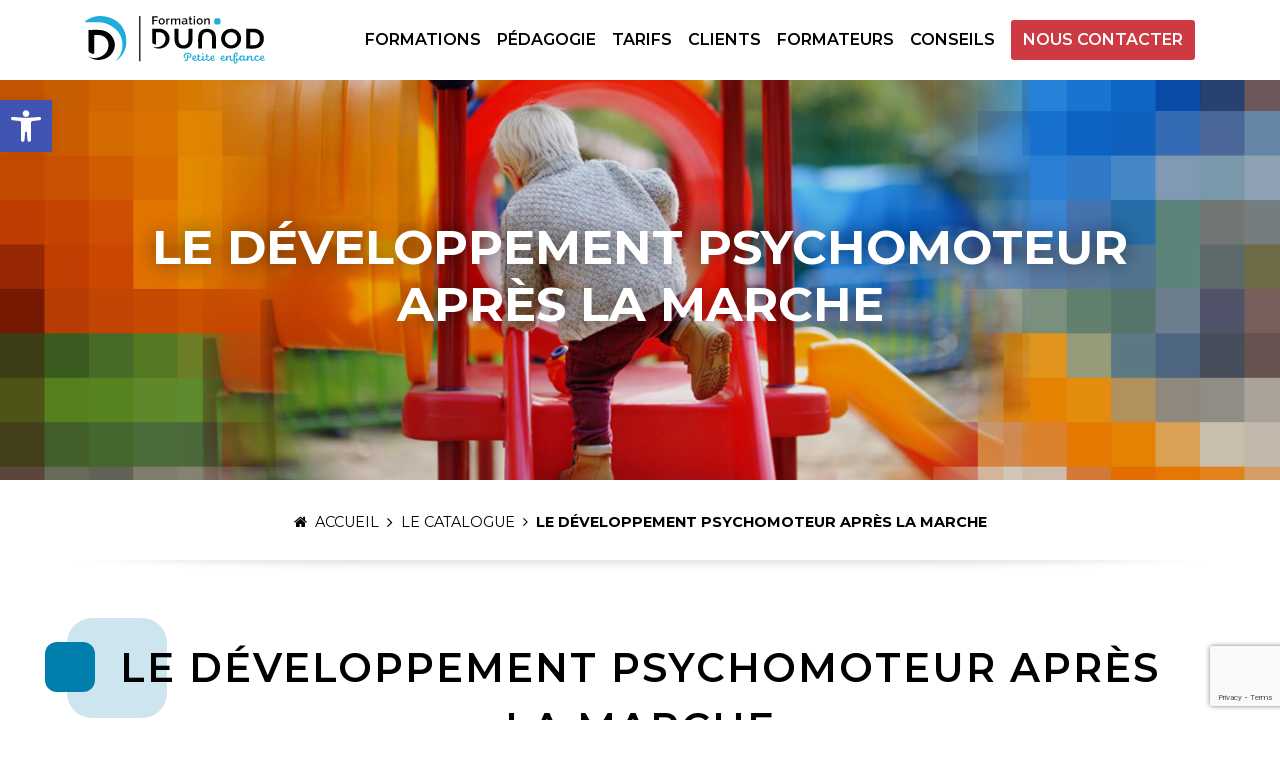

--- FILE ---
content_type: text/html; charset=UTF-8
request_url: https://dunod-formation.com/petite-enfance/formation/accompagner-le-developpement-psychomoteur-de-lenfant-apres-la-marche/
body_size: 24189
content:
<!DOCTYPE html>
<html lang="fr-FR">
	<head>
<!-- Google Tag Manager -->
<script>(function(w,d,s,l,i){w[l]=w[l]||[];w[l].push({'gtm.start':
new Date().getTime(),event:'gtm.js'});var f=d.getElementsByTagName(s)[0],
j=d.createElement(s),dl=l!='dataLayer'?'&l='+l:'';j.async=true;j.src=
'https://www.googletagmanager.com/gtm.js?id='+i+dl;f.parentNode.insertBefore(j,f);
})(window,document,'script','dataLayer','GTM-WN6JVSK');</script>
<!-- End Google Tag Manager -->
		<meta charset="UTF-8">
		<meta name="viewport" content="width=device-width, initial-scale=1, shrink-to-fit=no">
		<meta name="tdm-reservation" content="1">
		<link rel="profile" href="https://gmpg.org/xfn/11">
		<script type="text/javascript">window.gdprAppliesGlobally=true;(function(){function a(e){if(!window.frames[e]){if(document.body&&document.body.firstChild){var t=document.body;var n=document.createElement("iframe");n.style.display="none";n.name=e;n.title=e;t.insertBefore(n,t.firstChild)}
else{setTimeout(function(){a(e)},5)}}}function e(n,r,o,c,s){function e(e,t,n,a){if(typeof n!=="function"){return}if(!window[r]){window[r]=[]}var i=false;if(s){i=s(e,t,n)}if(!i){window[r].push({command:e,parameter:t,callback:n,version:a})}}e.stub=true;function t(a){if(!window[n]||window[n].stub!==true){return}if(!a.data){return}
var i=typeof a.data==="string";var e;try{e=i?JSON.parse(a.data):a.data}catch(t){return}if(e[o]){var r=e[o];window[n](r.command,r.parameter,function(e,t){var n={};n[c]={returnValue:e,success:t,callId:r.callId};a.source.postMessage(i?JSON.stringify(n):n,"*")},r.version)}}
if(typeof window[n]!=="function"){window[n]=e;if(window.addEventListener){window.addEventListener("message",t,false)}else{window.attachEvent("onmessage",t)}}}e("__tcfapi","__tcfapiBuffer","__tcfapiCall","__tcfapiReturn");a("__tcfapiLocator");(function(e){
  var t=document.createElement("script");t.id="spcloader";t.type="text/javascript";t.async=true;t.src="https://sdk.privacy-center.org/"+e+"/loader.js?target="+document.location.hostname;t.charset="utf-8";var n=document.getElementsByTagName("script")[0];n.parentNode.insertBefore(t,n)})("a6aa1a48-a18c-4d91-8e3a-2d4a1ef9ec9a")})();</script>
		<meta name='robots' content='index, follow, max-image-preview:large, max-snippet:-1, max-video-preview:-1' />

	<!-- This site is optimized with the Yoast SEO plugin v20.8 - https://yoast.com/wordpress/plugins/seo/ -->
	<title>Le développement psychomoteur après la marche</title>
	<meta name="description" content="Adapter et anticiper en équipe l’aménagement d’espaces de motricité et aider l’enfant à être acteur de sa motricité au quotidien." />
	<link rel="canonical" href="https://dunod-formation.com/petite-enfance/formation/accompagner-le-developpement-psychomoteur-de-lenfant-apres-la-marche/" />
	<meta property="og:locale" content="fr_FR" />
	<meta property="og:type" content="article" />
	<meta property="og:title" content="Le développement psychomoteur après la marche" />
	<meta property="og:description" content="Adapter et anticiper en équipe l’aménagement d’espaces de motricité et aider l’enfant à être acteur de sa motricité au quotidien." />
	<meta property="og:url" content="https://dunod-formation.com/petite-enfance/formation/accompagner-le-developpement-psychomoteur-de-lenfant-apres-la-marche/" />
	<meta property="og:site_name" content="Dunod Formation Petite Enfance" />
	<meta property="article:modified_time" content="2024-05-17T16:46:15+00:00" />
	<meta property="og:image" content="https://dunod-formation.com/petite-enfance/wp-content/uploads/2020/11/Visuel-Petite-enfance_Motricite-apres-la-marche.jpg" />
	<meta property="og:image:width" content="1440" />
	<meta property="og:image:height" content="480" />
	<meta property="og:image:type" content="image/jpeg" />
	<meta name="twitter:card" content="summary_large_image" />
	<script type="application/ld+json" class="yoast-schema-graph">{"@context":"https://schema.org","@graph":[{"@type":"WebPage","@id":"https://dunod-formation.com/petite-enfance/formation/accompagner-le-developpement-psychomoteur-de-lenfant-apres-la-marche/","url":"https://dunod-formation.com/petite-enfance/formation/accompagner-le-developpement-psychomoteur-de-lenfant-apres-la-marche/","name":"Le développement psychomoteur après la marche","isPartOf":{"@id":"https://dunod-formation.com/petite-enfance/#website"},"primaryImageOfPage":{"@id":"https://dunod-formation.com/petite-enfance/formation/accompagner-le-developpement-psychomoteur-de-lenfant-apres-la-marche/#primaryimage"},"image":{"@id":"https://dunod-formation.com/petite-enfance/formation/accompagner-le-developpement-psychomoteur-de-lenfant-apres-la-marche/#primaryimage"},"thumbnailUrl":"https://dunod-formation.com/petite-enfance/wp-content/uploads/2020/11/Visuel-Petite-enfance_Motricite-apres-la-marche.jpg","datePublished":"2020-11-02T09:15:57+00:00","dateModified":"2024-05-17T16:46:15+00:00","description":"Adapter et anticiper en équipe l’aménagement d’espaces de motricité et aider l’enfant à être acteur de sa motricité au quotidien.","breadcrumb":{"@id":"https://dunod-formation.com/petite-enfance/formation/accompagner-le-developpement-psychomoteur-de-lenfant-apres-la-marche/#breadcrumb"},"inLanguage":"fr-FR","potentialAction":[{"@type":"ReadAction","target":["https://dunod-formation.com/petite-enfance/formation/accompagner-le-developpement-psychomoteur-de-lenfant-apres-la-marche/"]}]},{"@type":"ImageObject","inLanguage":"fr-FR","@id":"https://dunod-formation.com/petite-enfance/formation/accompagner-le-developpement-psychomoteur-de-lenfant-apres-la-marche/#primaryimage","url":"https://dunod-formation.com/petite-enfance/wp-content/uploads/2020/11/Visuel-Petite-enfance_Motricite-apres-la-marche.jpg","contentUrl":"https://dunod-formation.com/petite-enfance/wp-content/uploads/2020/11/Visuel-Petite-enfance_Motricite-apres-la-marche.jpg","width":1440,"height":480},{"@type":"BreadcrumbList","@id":"https://dunod-formation.com/petite-enfance/formation/accompagner-le-developpement-psychomoteur-de-lenfant-apres-la-marche/#breadcrumb","itemListElement":[{"@type":"ListItem","position":1,"name":"Accueil","item":"https://dunod-formation.com/petite-enfance/"},{"@type":"ListItem","position":2,"name":"Le développement psychomoteur après la marche"}]},{"@type":"WebSite","@id":"https://dunod-formation.com/petite-enfance/#website","url":"https://dunod-formation.com/petite-enfance/","name":"Dunod Formation Petite Enfance","description":"La formation 100% en ligne pour les professionnels de la petite enfance","potentialAction":[{"@type":"SearchAction","target":{"@type":"EntryPoint","urlTemplate":"https://dunod-formation.com/petite-enfance/?s={search_term_string}"},"query-input":"required name=search_term_string"}],"inLanguage":"fr-FR"}]}</script>
	<!-- / Yoast SEO plugin. -->


<link rel='dns-prefetch' href='//ajax.googleapis.com' />
<link rel='dns-prefetch' href='//fonts.googleapis.com' />
<link rel='dns-prefetch' href='//cdnjs.cloudflare.com' />
<link rel='stylesheet' id='wp-block-library-css' href='https://dunod-formation.com/petite-enfance/wp-includes/css/dist/block-library/style.min.css?ver=6.1.9' media='all' />
<link rel='stylesheet' id='classic-theme-styles-css' href='https://dunod-formation.com/petite-enfance/wp-includes/css/classic-themes.min.css?ver=1' media='all' />
<style id='global-styles-inline-css'>
body{--wp--preset--color--black: #000000;--wp--preset--color--cyan-bluish-gray: #abb8c3;--wp--preset--color--white: #fff;--wp--preset--color--pale-pink: #f78da7;--wp--preset--color--vivid-red: #cf2e2e;--wp--preset--color--luminous-vivid-orange: #ff6900;--wp--preset--color--luminous-vivid-amber: #fcb900;--wp--preset--color--light-green-cyan: #7bdcb5;--wp--preset--color--vivid-green-cyan: #00d084;--wp--preset--color--pale-cyan-blue: #8ed1fc;--wp--preset--color--vivid-cyan-blue: #0693e3;--wp--preset--color--vivid-purple: #9b51e0;--wp--preset--color--blue: #007bff;--wp--preset--color--indigo: #6610f2;--wp--preset--color--purple: #5533ff;--wp--preset--color--pink: #e83e8c;--wp--preset--color--red: #dc3545;--wp--preset--color--orange: #fd7e14;--wp--preset--color--yellow: #ffc107;--wp--preset--color--green: #28a745;--wp--preset--color--teal: #20c997;--wp--preset--color--cyan: #17a2b8;--wp--preset--color--gray: #6c757d;--wp--preset--color--gray-dark: #343a40;--wp--preset--gradient--vivid-cyan-blue-to-vivid-purple: linear-gradient(135deg,rgba(6,147,227,1) 0%,rgb(155,81,224) 100%);--wp--preset--gradient--light-green-cyan-to-vivid-green-cyan: linear-gradient(135deg,rgb(122,220,180) 0%,rgb(0,208,130) 100%);--wp--preset--gradient--luminous-vivid-amber-to-luminous-vivid-orange: linear-gradient(135deg,rgba(252,185,0,1) 0%,rgba(255,105,0,1) 100%);--wp--preset--gradient--luminous-vivid-orange-to-vivid-red: linear-gradient(135deg,rgba(255,105,0,1) 0%,rgb(207,46,46) 100%);--wp--preset--gradient--very-light-gray-to-cyan-bluish-gray: linear-gradient(135deg,rgb(238,238,238) 0%,rgb(169,184,195) 100%);--wp--preset--gradient--cool-to-warm-spectrum: linear-gradient(135deg,rgb(74,234,220) 0%,rgb(151,120,209) 20%,rgb(207,42,186) 40%,rgb(238,44,130) 60%,rgb(251,105,98) 80%,rgb(254,248,76) 100%);--wp--preset--gradient--blush-light-purple: linear-gradient(135deg,rgb(255,206,236) 0%,rgb(152,150,240) 100%);--wp--preset--gradient--blush-bordeaux: linear-gradient(135deg,rgb(254,205,165) 0%,rgb(254,45,45) 50%,rgb(107,0,62) 100%);--wp--preset--gradient--luminous-dusk: linear-gradient(135deg,rgb(255,203,112) 0%,rgb(199,81,192) 50%,rgb(65,88,208) 100%);--wp--preset--gradient--pale-ocean: linear-gradient(135deg,rgb(255,245,203) 0%,rgb(182,227,212) 50%,rgb(51,167,181) 100%);--wp--preset--gradient--electric-grass: linear-gradient(135deg,rgb(202,248,128) 0%,rgb(113,206,126) 100%);--wp--preset--gradient--midnight: linear-gradient(135deg,rgb(2,3,129) 0%,rgb(40,116,252) 100%);--wp--preset--duotone--dark-grayscale: url('#wp-duotone-dark-grayscale');--wp--preset--duotone--grayscale: url('#wp-duotone-grayscale');--wp--preset--duotone--purple-yellow: url('#wp-duotone-purple-yellow');--wp--preset--duotone--blue-red: url('#wp-duotone-blue-red');--wp--preset--duotone--midnight: url('#wp-duotone-midnight');--wp--preset--duotone--magenta-yellow: url('#wp-duotone-magenta-yellow');--wp--preset--duotone--purple-green: url('#wp-duotone-purple-green');--wp--preset--duotone--blue-orange: url('#wp-duotone-blue-orange');--wp--preset--font-size--small: 13px;--wp--preset--font-size--medium: 20px;--wp--preset--font-size--large: 36px;--wp--preset--font-size--x-large: 42px;--wp--preset--spacing--20: 0.44rem;--wp--preset--spacing--30: 0.67rem;--wp--preset--spacing--40: 1rem;--wp--preset--spacing--50: 1.5rem;--wp--preset--spacing--60: 2.25rem;--wp--preset--spacing--70: 3.38rem;--wp--preset--spacing--80: 5.06rem;}:where(.is-layout-flex){gap: 0.5em;}body .is-layout-flow > .alignleft{float: left;margin-inline-start: 0;margin-inline-end: 2em;}body .is-layout-flow > .alignright{float: right;margin-inline-start: 2em;margin-inline-end: 0;}body .is-layout-flow > .aligncenter{margin-left: auto !important;margin-right: auto !important;}body .is-layout-constrained > .alignleft{float: left;margin-inline-start: 0;margin-inline-end: 2em;}body .is-layout-constrained > .alignright{float: right;margin-inline-start: 2em;margin-inline-end: 0;}body .is-layout-constrained > .aligncenter{margin-left: auto !important;margin-right: auto !important;}body .is-layout-constrained > :where(:not(.alignleft):not(.alignright):not(.alignfull)){max-width: var(--wp--style--global--content-size);margin-left: auto !important;margin-right: auto !important;}body .is-layout-constrained > .alignwide{max-width: var(--wp--style--global--wide-size);}body .is-layout-flex{display: flex;}body .is-layout-flex{flex-wrap: wrap;align-items: center;}body .is-layout-flex > *{margin: 0;}:where(.wp-block-columns.is-layout-flex){gap: 2em;}.has-black-color{color: var(--wp--preset--color--black) !important;}.has-cyan-bluish-gray-color{color: var(--wp--preset--color--cyan-bluish-gray) !important;}.has-white-color{color: var(--wp--preset--color--white) !important;}.has-pale-pink-color{color: var(--wp--preset--color--pale-pink) !important;}.has-vivid-red-color{color: var(--wp--preset--color--vivid-red) !important;}.has-luminous-vivid-orange-color{color: var(--wp--preset--color--luminous-vivid-orange) !important;}.has-luminous-vivid-amber-color{color: var(--wp--preset--color--luminous-vivid-amber) !important;}.has-light-green-cyan-color{color: var(--wp--preset--color--light-green-cyan) !important;}.has-vivid-green-cyan-color{color: var(--wp--preset--color--vivid-green-cyan) !important;}.has-pale-cyan-blue-color{color: var(--wp--preset--color--pale-cyan-blue) !important;}.has-vivid-cyan-blue-color{color: var(--wp--preset--color--vivid-cyan-blue) !important;}.has-vivid-purple-color{color: var(--wp--preset--color--vivid-purple) !important;}.has-black-background-color{background-color: var(--wp--preset--color--black) !important;}.has-cyan-bluish-gray-background-color{background-color: var(--wp--preset--color--cyan-bluish-gray) !important;}.has-white-background-color{background-color: var(--wp--preset--color--white) !important;}.has-pale-pink-background-color{background-color: var(--wp--preset--color--pale-pink) !important;}.has-vivid-red-background-color{background-color: var(--wp--preset--color--vivid-red) !important;}.has-luminous-vivid-orange-background-color{background-color: var(--wp--preset--color--luminous-vivid-orange) !important;}.has-luminous-vivid-amber-background-color{background-color: var(--wp--preset--color--luminous-vivid-amber) !important;}.has-light-green-cyan-background-color{background-color: var(--wp--preset--color--light-green-cyan) !important;}.has-vivid-green-cyan-background-color{background-color: var(--wp--preset--color--vivid-green-cyan) !important;}.has-pale-cyan-blue-background-color{background-color: var(--wp--preset--color--pale-cyan-blue) !important;}.has-vivid-cyan-blue-background-color{background-color: var(--wp--preset--color--vivid-cyan-blue) !important;}.has-vivid-purple-background-color{background-color: var(--wp--preset--color--vivid-purple) !important;}.has-black-border-color{border-color: var(--wp--preset--color--black) !important;}.has-cyan-bluish-gray-border-color{border-color: var(--wp--preset--color--cyan-bluish-gray) !important;}.has-white-border-color{border-color: var(--wp--preset--color--white) !important;}.has-pale-pink-border-color{border-color: var(--wp--preset--color--pale-pink) !important;}.has-vivid-red-border-color{border-color: var(--wp--preset--color--vivid-red) !important;}.has-luminous-vivid-orange-border-color{border-color: var(--wp--preset--color--luminous-vivid-orange) !important;}.has-luminous-vivid-amber-border-color{border-color: var(--wp--preset--color--luminous-vivid-amber) !important;}.has-light-green-cyan-border-color{border-color: var(--wp--preset--color--light-green-cyan) !important;}.has-vivid-green-cyan-border-color{border-color: var(--wp--preset--color--vivid-green-cyan) !important;}.has-pale-cyan-blue-border-color{border-color: var(--wp--preset--color--pale-cyan-blue) !important;}.has-vivid-cyan-blue-border-color{border-color: var(--wp--preset--color--vivid-cyan-blue) !important;}.has-vivid-purple-border-color{border-color: var(--wp--preset--color--vivid-purple) !important;}.has-vivid-cyan-blue-to-vivid-purple-gradient-background{background: var(--wp--preset--gradient--vivid-cyan-blue-to-vivid-purple) !important;}.has-light-green-cyan-to-vivid-green-cyan-gradient-background{background: var(--wp--preset--gradient--light-green-cyan-to-vivid-green-cyan) !important;}.has-luminous-vivid-amber-to-luminous-vivid-orange-gradient-background{background: var(--wp--preset--gradient--luminous-vivid-amber-to-luminous-vivid-orange) !important;}.has-luminous-vivid-orange-to-vivid-red-gradient-background{background: var(--wp--preset--gradient--luminous-vivid-orange-to-vivid-red) !important;}.has-very-light-gray-to-cyan-bluish-gray-gradient-background{background: var(--wp--preset--gradient--very-light-gray-to-cyan-bluish-gray) !important;}.has-cool-to-warm-spectrum-gradient-background{background: var(--wp--preset--gradient--cool-to-warm-spectrum) !important;}.has-blush-light-purple-gradient-background{background: var(--wp--preset--gradient--blush-light-purple) !important;}.has-blush-bordeaux-gradient-background{background: var(--wp--preset--gradient--blush-bordeaux) !important;}.has-luminous-dusk-gradient-background{background: var(--wp--preset--gradient--luminous-dusk) !important;}.has-pale-ocean-gradient-background{background: var(--wp--preset--gradient--pale-ocean) !important;}.has-electric-grass-gradient-background{background: var(--wp--preset--gradient--electric-grass) !important;}.has-midnight-gradient-background{background: var(--wp--preset--gradient--midnight) !important;}.has-small-font-size{font-size: var(--wp--preset--font-size--small) !important;}.has-medium-font-size{font-size: var(--wp--preset--font-size--medium) !important;}.has-large-font-size{font-size: var(--wp--preset--font-size--large) !important;}.has-x-large-font-size{font-size: var(--wp--preset--font-size--x-large) !important;}
.wp-block-navigation a:where(:not(.wp-element-button)){color: inherit;}
:where(.wp-block-columns.is-layout-flex){gap: 2em;}
.wp-block-pullquote{font-size: 1.5em;line-height: 1.6;}
</style>
<link rel='stylesheet' id='contact-form-7-css' href='https://dunod-formation.com/petite-enfance/wp-content/plugins/contact-form-7/includes/css/styles.css?ver=5.7.7' media='all' />
<link rel='stylesheet' id='wpcf7-redirect-script-frontend-css' href='https://dunod-formation.com/petite-enfance/wp-content/plugins/wpcf7-redirect/build/css/wpcf7-redirect-frontend.min.css?ver=1.1' media='all' />
<link rel='stylesheet' id='child-understrap-styles-css' href='https://dunod-formation.com/petite-enfance/wp-content/themes/understrap-child/css/child-theme.min.css?ver=1.0' media='all' />
<link rel='stylesheet' id='google-fonts-css' href='https://fonts.googleapis.com/css2?family=Montserrat:wght@400;600;700&#038;display=swap' media='all' />
<link rel='stylesheet' id='owl-carousel-min-css' href='https://dunod-formation.com/petite-enfance/wp-content/themes/understrap-child/plugins/owlcarousel/owl.carousel.min.css' media='all' />
<link rel='stylesheet' id='owl-theme-default-css' href='https://dunod-formation.com/petite-enfance/wp-content/themes/understrap-child/plugins/owlcarousel/owl.theme.default.min.css' media='all' />
<link rel='stylesheet' id='fontawesome-css' href='https://cdnjs.cloudflare.com/ajax/libs/font-awesome/5.15.4/css/all.min.css?ver=5.15.4' media='all' />
<link rel='stylesheet' id='wpel-font-awesome-css' href='https://dunod-formation.com/petite-enfance/wp-content/plugins/wp-external-links/public/css/font-awesome.min.css?ver=2.63' media='all' />
<link rel='stylesheet' id='wpel-style-css' href='https://dunod-formation.com/petite-enfance/wp-content/plugins/wp-external-links/public/css/wpel.css?ver=2.63' media='all' />
<link rel='stylesheet' id='pojo-a11y-css' href='https://dunod-formation.com/petite-enfance/wp-content/plugins/pojo-accessibility/assets/css/style.min.css?ver=1.0.0' media='all' />
<link rel='stylesheet' id='cf7_multistep-css' href='https://dunod-formation.com/petite-enfance/wp-content/plugins/cf7-multistep/frontend/css/cf7-multistep.css?ver=1768140254' media='all' />
<script src='https://ajax.googleapis.com/ajax/libs/jquery/3.6.0/jquery.min.js' id='jquery-js'></script>
<script id='cf7_multistep-js-extra'>
var cf7_multistep = {"img_url":"https:\/\/dunod-formation.com\/petite-enfance\/wp-content\/uploads\/cf7-uploads-custom\/"};
</script>
<script src='https://dunod-formation.com/petite-enfance/wp-content/plugins/cf7-multistep/frontend/js/cf7-multistep.js?ver=1768140254' id='cf7_multistep-js'></script>
<link rel="https://api.w.org/" href="https://dunod-formation.com/petite-enfance/wp-json/" /><link rel="alternate" type="application/json" href="https://dunod-formation.com/petite-enfance/wp-json/wp/v2/formation/484" /><meta name="generator" content="WordPress 6.1.9" />
<link rel='shortlink' href='https://dunod-formation.com/petite-enfance/?p=484' />
<link rel="alternate" type="application/json+oembed" href="https://dunod-formation.com/petite-enfance/wp-json/oembed/1.0/embed?url=https%3A%2F%2Fdunod-formation.com%2Fpetite-enfance%2Fformation%2Faccompagner-le-developpement-psychomoteur-de-lenfant-apres-la-marche%2F" />
<link rel="alternate" type="text/xml+oembed" href="https://dunod-formation.com/petite-enfance/wp-json/oembed/1.0/embed?url=https%3A%2F%2Fdunod-formation.com%2Fpetite-enfance%2Fformation%2Faccompagner-le-developpement-psychomoteur-de-lenfant-apres-la-marche%2F&#038;format=xml" />
<meta name="mobile-web-app-capable" content="yes">
<meta name="apple-mobile-web-app-capable" content="yes">
<meta name="apple-mobile-web-app-title" content="Dunod Formation Petite Enfance - La formation 100% en ligne pour les professionnels de la petite enfance">
<style>.recentcomments a{display:inline !important;padding:0 !important;margin:0 !important;}</style><style type="text/css">
#pojo-a11y-toolbar .pojo-a11y-toolbar-toggle a{ background-color: #4054b2;	color: #ffffff;}
#pojo-a11y-toolbar .pojo-a11y-toolbar-overlay, #pojo-a11y-toolbar .pojo-a11y-toolbar-overlay ul.pojo-a11y-toolbar-items.pojo-a11y-links{ border-color: #4054b2;}
body.pojo-a11y-focusable a:focus{ outline-style: solid !important;	outline-width: 1px !important;	outline-color: #FF0000 !important;}
#pojo-a11y-toolbar{ top: 100px !important;}
#pojo-a11y-toolbar .pojo-a11y-toolbar-overlay{ background-color: #ffffff;}
#pojo-a11y-toolbar .pojo-a11y-toolbar-overlay ul.pojo-a11y-toolbar-items li.pojo-a11y-toolbar-item a, #pojo-a11y-toolbar .pojo-a11y-toolbar-overlay p.pojo-a11y-toolbar-title{ color: #333333;}
#pojo-a11y-toolbar .pojo-a11y-toolbar-overlay ul.pojo-a11y-toolbar-items li.pojo-a11y-toolbar-item a.active{ background-color: #4054b2;	color: #ffffff;}
@media (max-width: 767px) { #pojo-a11y-toolbar { top: 50px !important; } }</style><link rel="icon" href="https://dunod-formation.com/petite-enfance/wp-content/uploads/2020/11/cropped-Favicon_Site-Formations-Petite-Enfance-32x32.png" sizes="32x32" />
<link rel="icon" href="https://dunod-formation.com/petite-enfance/wp-content/uploads/2020/11/cropped-Favicon_Site-Formations-Petite-Enfance-192x192.png" sizes="192x192" />
<link rel="apple-touch-icon" href="https://dunod-formation.com/petite-enfance/wp-content/uploads/2020/11/cropped-Favicon_Site-Formations-Petite-Enfance-180x180.png" />
<meta name="msapplication-TileImage" content="https://dunod-formation.com/petite-enfance/wp-content/uploads/2020/11/cropped-Favicon_Site-Formations-Petite-Enfance-270x270.png" />
	</head>

	<body class="formation-template-default single single-formation postid-484 wp-embed-responsive group-blog understrap-has-sidebar">
	<noscript><iframe src="https://www.googletagmanager.com/ns.html?id=GTM-WN6JVSK" height="0" width="0" style="display:none;visibility:hidden"></iframe></noscript>
		<svg xmlns="http://www.w3.org/2000/svg" viewBox="0 0 0 0" width="0" height="0" focusable="false" role="none" style="visibility: hidden; position: absolute; left: -9999px; overflow: hidden;" ><defs><filter id="wp-duotone-dark-grayscale"><feColorMatrix color-interpolation-filters="sRGB" type="matrix" values=" .299 .587 .114 0 0 .299 .587 .114 0 0 .299 .587 .114 0 0 .299 .587 .114 0 0 " /><feComponentTransfer color-interpolation-filters="sRGB" ><feFuncR type="table" tableValues="0 0.49803921568627" /><feFuncG type="table" tableValues="0 0.49803921568627" /><feFuncB type="table" tableValues="0 0.49803921568627" /><feFuncA type="table" tableValues="1 1" /></feComponentTransfer><feComposite in2="SourceGraphic" operator="in" /></filter></defs></svg><svg xmlns="http://www.w3.org/2000/svg" viewBox="0 0 0 0" width="0" height="0" focusable="false" role="none" style="visibility: hidden; position: absolute; left: -9999px; overflow: hidden;" ><defs><filter id="wp-duotone-grayscale"><feColorMatrix color-interpolation-filters="sRGB" type="matrix" values=" .299 .587 .114 0 0 .299 .587 .114 0 0 .299 .587 .114 0 0 .299 .587 .114 0 0 " /><feComponentTransfer color-interpolation-filters="sRGB" ><feFuncR type="table" tableValues="0 1" /><feFuncG type="table" tableValues="0 1" /><feFuncB type="table" tableValues="0 1" /><feFuncA type="table" tableValues="1 1" /></feComponentTransfer><feComposite in2="SourceGraphic" operator="in" /></filter></defs></svg><svg xmlns="http://www.w3.org/2000/svg" viewBox="0 0 0 0" width="0" height="0" focusable="false" role="none" style="visibility: hidden; position: absolute; left: -9999px; overflow: hidden;" ><defs><filter id="wp-duotone-purple-yellow"><feColorMatrix color-interpolation-filters="sRGB" type="matrix" values=" .299 .587 .114 0 0 .299 .587 .114 0 0 .299 .587 .114 0 0 .299 .587 .114 0 0 " /><feComponentTransfer color-interpolation-filters="sRGB" ><feFuncR type="table" tableValues="0.54901960784314 0.98823529411765" /><feFuncG type="table" tableValues="0 1" /><feFuncB type="table" tableValues="0.71764705882353 0.25490196078431" /><feFuncA type="table" tableValues="1 1" /></feComponentTransfer><feComposite in2="SourceGraphic" operator="in" /></filter></defs></svg><svg xmlns="http://www.w3.org/2000/svg" viewBox="0 0 0 0" width="0" height="0" focusable="false" role="none" style="visibility: hidden; position: absolute; left: -9999px; overflow: hidden;" ><defs><filter id="wp-duotone-blue-red"><feColorMatrix color-interpolation-filters="sRGB" type="matrix" values=" .299 .587 .114 0 0 .299 .587 .114 0 0 .299 .587 .114 0 0 .299 .587 .114 0 0 " /><feComponentTransfer color-interpolation-filters="sRGB" ><feFuncR type="table" tableValues="0 1" /><feFuncG type="table" tableValues="0 0.27843137254902" /><feFuncB type="table" tableValues="0.5921568627451 0.27843137254902" /><feFuncA type="table" tableValues="1 1" /></feComponentTransfer><feComposite in2="SourceGraphic" operator="in" /></filter></defs></svg><svg xmlns="http://www.w3.org/2000/svg" viewBox="0 0 0 0" width="0" height="0" focusable="false" role="none" style="visibility: hidden; position: absolute; left: -9999px; overflow: hidden;" ><defs><filter id="wp-duotone-midnight"><feColorMatrix color-interpolation-filters="sRGB" type="matrix" values=" .299 .587 .114 0 0 .299 .587 .114 0 0 .299 .587 .114 0 0 .299 .587 .114 0 0 " /><feComponentTransfer color-interpolation-filters="sRGB" ><feFuncR type="table" tableValues="0 0" /><feFuncG type="table" tableValues="0 0.64705882352941" /><feFuncB type="table" tableValues="0 1" /><feFuncA type="table" tableValues="1 1" /></feComponentTransfer><feComposite in2="SourceGraphic" operator="in" /></filter></defs></svg><svg xmlns="http://www.w3.org/2000/svg" viewBox="0 0 0 0" width="0" height="0" focusable="false" role="none" style="visibility: hidden; position: absolute; left: -9999px; overflow: hidden;" ><defs><filter id="wp-duotone-magenta-yellow"><feColorMatrix color-interpolation-filters="sRGB" type="matrix" values=" .299 .587 .114 0 0 .299 .587 .114 0 0 .299 .587 .114 0 0 .299 .587 .114 0 0 " /><feComponentTransfer color-interpolation-filters="sRGB" ><feFuncR type="table" tableValues="0.78039215686275 1" /><feFuncG type="table" tableValues="0 0.94901960784314" /><feFuncB type="table" tableValues="0.35294117647059 0.47058823529412" /><feFuncA type="table" tableValues="1 1" /></feComponentTransfer><feComposite in2="SourceGraphic" operator="in" /></filter></defs></svg><svg xmlns="http://www.w3.org/2000/svg" viewBox="0 0 0 0" width="0" height="0" focusable="false" role="none" style="visibility: hidden; position: absolute; left: -9999px; overflow: hidden;" ><defs><filter id="wp-duotone-purple-green"><feColorMatrix color-interpolation-filters="sRGB" type="matrix" values=" .299 .587 .114 0 0 .299 .587 .114 0 0 .299 .587 .114 0 0 .299 .587 .114 0 0 " /><feComponentTransfer color-interpolation-filters="sRGB" ><feFuncR type="table" tableValues="0.65098039215686 0.40392156862745" /><feFuncG type="table" tableValues="0 1" /><feFuncB type="table" tableValues="0.44705882352941 0.4" /><feFuncA type="table" tableValues="1 1" /></feComponentTransfer><feComposite in2="SourceGraphic" operator="in" /></filter></defs></svg><svg xmlns="http://www.w3.org/2000/svg" viewBox="0 0 0 0" width="0" height="0" focusable="false" role="none" style="visibility: hidden; position: absolute; left: -9999px; overflow: hidden;" ><defs><filter id="wp-duotone-blue-orange"><feColorMatrix color-interpolation-filters="sRGB" type="matrix" values=" .299 .587 .114 0 0 .299 .587 .114 0 0 .299 .587 .114 0 0 .299 .587 .114 0 0 " /><feComponentTransfer color-interpolation-filters="sRGB" ><feFuncR type="table" tableValues="0.098039215686275 1" /><feFuncG type="table" tableValues="0 0.66274509803922" /><feFuncB type="table" tableValues="0.84705882352941 0.41960784313725" /><feFuncA type="table" tableValues="1 1" /></feComponentTransfer><feComposite in2="SourceGraphic" operator="in" /></filter></defs></svg>		<div id="site_wrapper" class="site-page">
			<header id="header_wrapper" class="site-header"  style="--logo-url: url('https://dunod-formation.com/petite-enfance/wp-content/themes/understrap-child/img/dunod_formation_petite_enfance_logo_header.svg');">
				<section id="header_nav" class="bg-white">
					<div class="container">
						<nav class="navbar navbar-expand-lg p-0">
							<div class="navbar-container d-flex justify-content-between py-2">
								<a class="navbar-brand custom-logo mb-0 py-2" rel="home" href="https://dunod-formation.com/petite-enfance/" title="Dunod Formation Petite Enfance" data-wpel-link="internal"><img src="https://dunod-formation.com/petite-enfance/wp-content/themes/understrap-child/img/dunod_formation_petite_enfance_logo_header.svg" alt="Dunod Formation Petite Enfance logo"></a>
								<button class="navbar-toggler custom-navbar-toggler collapsed btn position-relative" type="button" data-toggle="collapse" data-target="#primary_navbar" aria-controls="primary_navbar" aria-expanded="false" aria-label="Afficher/masquer la navigation">
									<span class="icon-bar top-bar"></span>
									<span class="icon-bar middle-bar"></span>
									<span class="icon-bar bottom-bar"></span>
								</button>
							</div>
							<div id="primary_navbar" class="collapse navbar-collapse align-self-stretch text-center text-lg-left"><ul id="main-menu" class="navbar-nav ml-auto h-100 align-items-center"><li id="menu-item-28" class="menu-item menu-item-type-post_type menu-item-object-page menu-item-has-children dropdown menu-item-28 nav-item"><a title="Formations" href="https://dunod-formation.com/petite-enfance/catalogue-formations-digitales-petite-enfance/" class="nav-link" id="menu-item-dropdown-28" data-wpel-link="internal">Formations</a>
<ul class="dropdown-menu" aria-labelledby="menu-item-dropdown-28" role="menu">
	<li id="menu-item-4685" class="menu-item menu-item-type-post_type menu-item-object-page menu-item-4685 nav-item"><a title="E-learning crèches " href="https://dunod-formation.com/petite-enfance/catalogue-formations-digitales-petite-enfance/" class="nav-link dropdown-item p-2" data-wpel-link="internal">E-learning crèches </a></li>
	<li id="menu-item-5715" class="menu-item menu-item-type-post_type menu-item-object-page menu-item-5715 nav-item"><a title="E-learning assistantes maternelles" href="https://dunod-formation.com/petite-enfance/formations-assistantes-maternelles/" class="nav-link dropdown-item p-2" data-wpel-link="internal">E-learning assistantes maternelles</a></li>
	<li id="menu-item-7961" class="menu-item menu-item-type-custom menu-item-object-custom menu-item-7961 nav-item"><a title="Journées pédagogiques" href="https://dunod-formation.com/petite-enfance/catalogue-journees-pedagogiques/" class="nav-link dropdown-item p-2" data-wpel-link="internal">Journées pédagogiques</a></li>
	<li id="menu-item-4680" class="menu-item menu-item-type-custom menu-item-object-custom menu-item-4680 nav-item"><a title="Analyses des pratiques Équipes" href="https://dunod-formation.com/petite-enfance/formation/analyse-de-pratique-professionnelle/" class="nav-link dropdown-item p-2" data-wpel-link="internal">Analyses des pratiques Équipes</a></li>
	<li id="menu-item-7562" class="menu-item menu-item-type-post_type menu-item-object-formation menu-item-7562 nav-item"><a title="Analyse des pratiques Direction" href="https://dunod-formation.com/petite-enfance/formation/analyse-de-pratique-professionnelle-direction/" class="nav-link dropdown-item p-2" data-wpel-link="internal">Analyse des pratiques Direction</a></li>
	<li id="menu-item-6433" class="menu-item menu-item-type-custom menu-item-object-custom menu-item-6433 nav-item"><a title="Kit Journée pédagogique" href="https://dunod-formation.com/petite-enfance/formation/kit-journee-pedagogique/" class="nav-link dropdown-item p-2" data-wpel-link="internal">Kit Journée pédagogique</a></li>
</ul>
</li>
<li id="menu-item-4387" class="menu-item menu-item-type-post_type menu-item-object-page menu-item-4387 nav-item"><a title="Pédagogie" href="https://dunod-formation.com/petite-enfance/pedagogie-digitale/" class="nav-link" data-wpel-link="internal">Pédagogie</a></li>
<li id="menu-item-29" class="menu-item menu-item-type-post_type menu-item-object-page menu-item-29 nav-item"><a title="Tarifs" href="https://dunod-formation.com/petite-enfance/offres-et-tarifs/" class="nav-link" data-wpel-link="internal">Tarifs</a></li>
<li id="menu-item-25" class="menu-item menu-item-type-post_type menu-item-object-page menu-item-25 nav-item"><a title="Clients" href="https://dunod-formation.com/petite-enfance/clients/" class="nav-link" data-wpel-link="internal">Clients</a></li>
<li id="menu-item-27" class="menu-item menu-item-type-post_type menu-item-object-page menu-item-27 nav-item"><a title="Formateurs" href="https://dunod-formation.com/petite-enfance/formateurs/" class="nav-link" data-wpel-link="internal">Formateurs</a></li>
<li id="menu-item-30" class="menu-item menu-item-type-post_type menu-item-object-page menu-item-30 nav-item"><a title="Conseils" href="https://dunod-formation.com/petite-enfance/ressources/" class="nav-link" data-wpel-link="internal">Conseils</a></li>
<li id="menu-item-26" class="btn btn-secondary mb-3 ml-lg-2 mb-lg-0 menu-item menu-item-type-post_type menu-item-object-page menu-item-26 nav-item"><a title="Nous contacter" href="https://dunod-formation.com/petite-enfance/contact/" class="nav-link" data-wpel-link="internal">Nous contacter</a></li>
</ul></div>						</nav>
					</div>
				</section>
								<section id="header_title" class="bg-image bg-image-400 bg-overlay d-flex align-items-center justify-content-center position-relative " style="--header-bg: url('https://dunod-formation.com/petite-enfance/wp-content/uploads/2020/11/Visuel-Petite-enfance_Motricite-apres-la-marche.jpg');">
					<div class="container">
						<div class="row">
							<div class="col-12 d-flex flex-column justify-content-center align-items-center">
								<h1 class="lead-header text-center"><span class="titre">Le développement psychomoteur après la marche</span></h1>
																							</div>
						</div>
					</div>
				</section>
						</header>

<main id="page_wrapper" class="site-main">
	<div class="wrapper">
		<div class="container">
			
<div id="breadcrumb" class="row mb-5 pb-4 shadow-bottom">
	<div class="col-12 d-flex justify-content-center">
		<nav class="breadcrumb-nav"><ol class="breadcrumb d-flex align-items-center"><li class="breadcrumb-item"><a href="https://dunod-formation.com/petite-enfance/" data-wpel-link="internal"><i class="fa fa-home mr-2"></i>Accueil</a></li><li class="breadcrumb-item"><a href="https://dunod-formation.com/petite-enfance/catalogue-formations-digitales-petite-enfance/" data-wpel-link="internal">Le catalogue</a></li><li class="breadcrumb-item active"">Le développement psychomoteur après la marche</span></li></ol></nav>	</div>
</div>
			<div id="page_content" class="row">
				<article id="post-484" class="col-12 post-484 formation type-formation status-publish has-post-thumbnail hentry type_formation-developpement-de-lenfant">
					<section id="title" class=" row mb-4">
						<div class="col-12 text-center">
							<div class="lead lead-primary lead-left"><div>Le développement psychomoteur après la marche</div><div><h2></h2></div></div>
						</div>
						<div class="col-12 d-flex justify-content-center mt-3 mb-2">
							<div class="bg-primary py-2 px-3 rounded small text-white font-weight-bold">
								<span><a href="https://dunod-formation.com/petite-enfance/formations/developpement-de-lenfant/" class="text-white" title="Voir les formations de la thématique : Développement de l&#039;enfant" data-wpel-link="internal">Développement de l'enfant</a></span>
								<span class="mx-2">|</span>																	<span><a href="https://dunod-formation.com/petite-enfance/catalogue-formations-digitales-petite-enfance/#parcours_carte" class="text-white" title="Voir Parcours à la carte" data-wpel-link="internal">Parcours à la carte</a></span>
																							</div>
						</div>
						<div class="col-12 text-center small">
							Mise à jour du 17 mai 2024						</div>
					</section>
					<div class="row">
						<section id="description" class="col-12 col-lg-9">
									            <div class="row">
		            	<div class="col-12">
										<h3 class="mb-3">Présentation de la formation</h3>
		            		<p>Une fois la marche acquise, l’enfant doit pouvoir continuer d&rsquo;explorer sa motricité librement. Pour mieux se connaître et partir à la conquête du monde, il a besoin de bouger et d&rsquo;expérimenter. Il est important de savoir observer l&rsquo;enfant, sa créativité, ses capacités, ses envies et de lui donner la possibilité d’être actif (déplacements, vêtements, matériel, espace), y compris dans les temps de soin.<br />
Accompagner l&rsquo;enfant dans le développement psychomoteur après la marche, c&rsquo;est accompagner l&rsquo;enfant dans le développement de son autonomie.</p>
		            	</div>
		            </div>
																						<div class="row">
		            	<div class="col-12">
										<h3 class="mt-4 mb-3">Objectifs</h3>
		            		<p>Cette formation vous permettra :</p>
<ul>
<li>d’adapter votre accompagnement au rythme de développement des capacités psychomotrices de chaque enfant ;</li>
<li>d’anticiper en équipe l&rsquo;aménagement d&rsquo;espaces de motricité ;</li>
<li>d’aider l’enfant à être acteur de sa motricité au quotidien (jeux, temps de regroupement, repas) ;</li>
<li>d’accompagner la prise de risque par la mise en place d’un cadre protecteur et des qualités d&rsquo;observation, de confiance et de communication.</li>
</ul>
<p>&nbsp;</p>
<p>Ce parcours est structuré en 5 modules :</p>
<ul>
<li><strong>Module 1 : « Qu&rsquo;allez-vous apprendre ? » :</strong> présentation des enjeux du parcours.</li>
<li><strong>Module 2 : « Des repères pour comprendre » :</strong> intelligence sensorimotrice et « affordance » ; rôle des jeux dans l&rsquo;apprentissage de la pensée symbolique ; expérimenter ; étapes clés du développement psychomoteur (motricité globale, motricité fine, apprentissage du schéma corporel).</li>
<li><strong>Module 3 : « Mon guide professionnel » :</strong> autonomie : « faire par soi-même » en fonction des compétences psychomotrices du moment ; anticiper en équipe l’aménagement des espaces ; matériel propice à la motricité et à la détente ; ajuster son positionnement pour permettre à l&rsquo;enfant d&rsquo;être acteur de sa motricité au quotidien (jeux, temps de regroupement, repas ; accompagner la prise de risque ; savoir-être adapté aux « explosions psychomotrices ».</li>
<li><strong>Module 4 : « Ma boîte à outils » :</strong> des ressources pour ancrer et renforcer les compétences : affiche pédagogique de synthèse ; conseils de pro ; « Vos questions-Nos réponses » ; ressources « pour aller plus loin ».</li>
<li><strong>Module 5 : « Mon grand baby-quiz » :</strong> évaluation du niveau de mise en pratique des connaissances, méthodologies et attitudes promues dans la formation. Il génère une attestation de réussite sous condition d’un score &gt;= 50% de bonnes réponses.</li>
</ul>
		            	</div>
		            </div>
																						<div class="row">
		            	<div class="col-12">
										<h3 class="mt-4 mb-3">Méthodes mobilisées</h3>
		            		<p>Formation en ligne intégrant :</p>
<ul>
<li>des apports de connaissances ;</li>
<li>des apports méthodologiques ;</li>
<li>des conseils de professionnels ;</li>
<li>des mises en situation ;</li>
<li>une réflexivité sur ses propres pratiques ;</li>
<li>dans un environnement d&rsquo;apprentissage collaboratif avec tutorat asynchrone (réponses dans la journée aux questions des participants sur la plate-forme de formation digitale) ;</li>
<li>une assistance technique et pédagogique : consultez l&rsquo;article 3.3 des <a href="https://dunod-formation.com/petite-enfance/cgv/" data-wpel-link="internal">Conditions générales de vente</a>.</li>
<li>sur demande, à partir de 8 apprenants : <a href="https://dunod-formation.com/petite-enfance/formation/classe-virtuelle-1-heure-30/" target="_blank" rel="noopener" data-wpel-link="internal">classe(s) virtuelle(s)</a> animée(s) par un formateur.</li>
</ul>
<p>Plus d&rsquo;infos : consultez la page <a href="https://dunod-formation.com/petite-enfance/pedagogie-digitale/" data-wpel-link="internal">Pédagogie digitale</a> de ce site.</p>
		            	</div>
		            </div>
																						<div class="row">
		            	<div class="col-12">
										<h3 class="mt-4 mb-3">Modalités d'évaluation</h3>
		            		<ul>
<li><strong>Évaluation au fil de la formation : </strong>quiz corrigés et commentés (« Baby Quiz »).</li>
<li><strong>Évaluation finale :</strong> le « Grand Baby Quiz » évalue le niveau de mise en pratique des connaissances, méthodologies et attitudes promues dans la formation. Il génère une attestation de réussite sous condition d’un score &gt;= 50% de bonnes réponses.</li>
</ul>
		            	</div>
		            </div>
																						<div class="row">
		            	<div class="col-12">
										<h3 class="mt-4 mb-3">Public concerné</h3>
		            		<p>Professionnels de la Petite enfance (crèches en particulier), débutants ou plus expérimentés, souhaitant interroger ou conforter leurs pratiques, actualiser leurs connaissances ou renforcer leurs compétences sur un enjeu professionnel.</p>
		            	</div>
		            </div>
																						<div class="row">
		            	<div class="col-12">
										<h3 class="mt-4 mb-3">Prérequis</h3>
		            		<p>Prérequis généraux transversaux à toutes nos formations digitales (prérequis de langue, compétences numériques et prérequis technologiques) : consultez l&rsquo;article <a href="https://dunod-formation.com/petite-enfance/prerequis-formations-digitales/" data-wpel-link="internal">Prérequis Dunod Formations Petite Enfance</a>.</p>
		            	</div>
		            </div>
																						<div class="row">
		            	<div class="col-12">
										<h3 class="mt-4 mb-3">Attestation de réussite</h3>
		            		<p>Une évaluation finale – le Grand Baby Quiz – génère la délivrance d&rsquo;une attestation de réussite à partir d&rsquo;un score de 50% de bonnes réponses. Elle est adressée par e-mail à l&rsquo;apprenant.</p>
<p><img decoding="async" loading="lazy" class="alignnone size-medium wp-image-698" src="https://dunod-formation.com/petite-enfance/wp-content/uploads/2020/11/Attestation-de-reussite_DunodFormation-300x211.png" alt="" width="300" height="211" srcset="https://dunod-formation.com/petite-enfance/wp-content/uploads/2020/11/Attestation-de-reussite_DunodFormation-300x211.png 300w, https://dunod-formation.com/petite-enfance/wp-content/uploads/2020/11/Attestation-de-reussite_DunodFormation-1024x721.png 1024w, https://dunod-formation.com/petite-enfance/wp-content/uploads/2020/11/Attestation-de-reussite_DunodFormation-768x541.png 768w, https://dunod-formation.com/petite-enfance/wp-content/uploads/2020/11/Attestation-de-reussite_DunodFormation.png 1110w" sizes="(max-width: 300px) 100vw, 300px" /></p>
		            	</div>
		            </div>
																						<div class="row">
		            	<div class="col-12">
										<h3 class="mt-4 mb-3">Accessibilité</h3>
		            		<p>Accessibilité de cette formation aux personnes en situation de handicap : consultez la page <a href="https://dunod-formation.com/petite-enfance/accessibilite/" rev="en_rl_none" data-wpel-link="internal">Accessibilité</a> de ce site.</p>
		            	</div>
		            </div>
														
							
													<div class="row">
		            	<div class="col-12">
							            			<h3>Contacts</h3>
<p>Des questions sur cette formation ?</p>
<p><a href="https://dunod-formation.com/petite-enfance/contact/" data-wpel-link="internal">Formulaire de contact Formations Dunod Petite Enfance</a></p>
<p>Demande de devis personnalisé</p>
<p><a href="https://dunod-formation.com/petite-enfance/formations-digitales-demande-devis/" data-wpel-link="internal">Formulaire de demande de devis Formations Dunod Petite Enfance</a></p>
							            	</div>
		            </div>
														
						</section>
						<section id="details" class="col-12 col-lg-3 text-center pr-0">
								            <div class="border border-secondary rounded-lg p-4">
	            	<div class="title text-uppercase font-weight-bold mb-4">Formation</br> en ligne</div>
								
									<div><a href="#" onclick="window.print();" class="btn btn-secondary btn-sm btn-block mb-3" title="Télécharger le programme de la formation : Le développement psychomoteur après la marche">Télécharger le programme</a></div>
								
								<div>

                                                                                    <a href="https://dunod-formation.com/petite-enfance/formations-digitales-demande-devis/" class="btn btn-secondary btn-sm btn-block" title="Demander un devis" data-wpel-link="internal">
                                                Demander un devis
                                            </a>
                                        
                                </div>

                    <div class="mt-4 mb-4">
									<div class="title text-uppercase font-weight-bold">Tarif : 60 € TTC</div>
                                                                            <div class="small">Par apprenant - TVA 20%</div>
                                    								</div>
                      							<div class="mb-3">
                                <div class="">
                                        Durée estimée de la formation en ligne

                                </div>
                                <div class="display-4 text-uppercase font-weight-bold pb-3">
                                    2 h
                                </div>
                            </div>
								<div class="mb-3">
                                    <div class="">
                                                                                    Durée d'accès aux contenus de la formation en ligne
                                                                            </div>
	            		        <div class="display-4 text-uppercase font-weight-bold">
                                    1 an                                </div>
									
	            	</div>
								<div class="">	<div class="">Date de début de la formation en ligne</div>
	            		<div class="display-4 text-uppercase font-weight-bold">A la carte </div>
								
	            	</div>
	            </div>
											<div class="border border-secondary rounded-lg p-4 mt-4">
	            		<div class="title text-uppercase font-weight-bold mb-4">
                                                            Option classe virtuelle
                            

                            </br>
                        </div>
												
							
												<div><a href="https://dunod-formation.com/petite-enfance/formation/classe-virtuelle-1-heure-30/" class="btn btn-secondary btn-sm btn-block mb-3" title="Télécharger le programme de la formation : Le développement psychomoteur après la marche" data-wpel-link="internal">Consulter le programme</a></div>						<div class="mt-4">
							<div class="title text-uppercase font-weight-bold">Tarif : 45 € TTC pour 1h30   </div>
							<div class="small">par apprenant <strong>(minimum 8)</strong> <br> TVA 20%</div>
						</div>

					            	</div>



                        						<a href="https://dunod-formation.com/petite-enfance/modalites-dacces-formations-digitales/" class="btn btn-primary w-100 my-4" title="Modalités d&#039;accès" data-wpel-link="internal">Modalités d'accès</a>

                        <a href="https://dunod-formation.com/petite-enfance/indicateurs-de-resultats-psychomoteur-apres-marche/" class="btn btn-primary w-100 mb-4" title="Indicateurs de résultats" data-wpel-link="internal">Indicateurs de résultats</a>

                            <div class="bg-lightsecondary rounded-lg p-4">
							<div class="title text-uppercase font-weight-bold mb-4">Partager sur mes réseaux</br></div>
							<div class="d-flex flex-row justify-content-center mb-4">
								<a href="https://www.facebook.com/sharer/sharer.php?u=https://dunod-formation.com/petite-enfance/formation/accompagner-le-developpement-psychomoteur-de-lenfant-apres-la-marche/" title="Suivre le lien : &lt;i class=&quot;fa fa-facebook&quot;&gt;&lt;/i&gt;" class="btn btn-outline-secondary mx-1 wpel-icon-right" data-wpel-link="external" target="_blank" rel="external noopener noreferrer"><i class="fa fa-facebook"></i><i class="wpel-icon fa fa-sign-out" aria-hidden="true"></i></a>
								<a href="https://api.whatsapp.com/send?text=J&#039;ai trouvé une formation intéressante : https://dunod-formation.com/petite-enfance/formation/accompagner-le-developpement-psychomoteur-de-lenfant-apres-la-marche/" title="Suivre le lien : &lt;i class=&quot;fa fa-whatsapp&quot;&gt;&lt;/i&gt;" class="btn btn-outline-secondary mx-1 wpel-icon-right" data-wpel-link="external" target="_blank" rel="external noopener noreferrer"><i class="fa fa-whatsapp"></i><i class="wpel-icon fa fa-sign-out" aria-hidden="true"></i></a>
								<a href="https://www.linkedin.com/sharing/share-offsite/?url=https://dunod-formation.com/petite-enfance/formation/accompagner-le-developpement-psychomoteur-de-lenfant-apres-la-marche/" title="Suivre le lien : &lt;i class=&quot;fa fa-linkedin&quot;&gt;&lt;/i&gt;" class="btn btn-outline-secondary mx-1 wpel-icon-right" data-wpel-link="external" target="_blank" rel="external noopener noreferrer"><i class="fa fa-linkedin"></i><i class="wpel-icon fa fa-sign-out" aria-hidden="true"></i></a>
								<a href="mailto:?&subject=J'ai trouvé une formation intéressante&body=https://dunod-formation.com/petite-enfance/formation/accompagner-le-developpement-psychomoteur-de-lenfant-apres-la-marche/" title="Partager par email" class="btn btn-outline-secondary mx-1"><i class="fa fa-envelope"></i></a>
							</div>
							<a  href="mailto:?&subject=J'ai trouvé une formation intéressante&body=https://dunod-formation.com/petite-enfance/formation/accompagner-le-developpement-psychomoteur-de-lenfant-apres-la-marche/" title="Envoyer cette formation à mon responasble" class="btn btn-secondary"><div class="d-flex flex-row justify-content-start align-items-center text-left"><i class="fa fa-paper-plane mr-2"></i><span>Envoyer cette formation à mon responsable</span></div></a>
						</div>
						

												<div class="text-center">
							
													</div>
												
						</section>
					</div>
	
									
		            								<section id="formateurs" class=" row my-4">
            <div class="col-12">
              <h2 class="lead lead-primary lead-left mb-5"><div>Formateur(s)</div><div></div></h2>
            </div>
						<div class="col-12">
		              										<div class="row mb-5">
			                <div class="col-12 col-lg-2 text-center text-lg-left mb-4 mb-lg-0">
																                  <img class="user-thumbnail rounded-circle" src="https://dunod-formation.com/petite-enfance/wp-content/uploads/2020/10/nathalie_betheuil-150x150.jpg" alt="Photo de Bétheuil" alt="Photo de Nathalie Bétheuil "/>
				                			                </div>
											<div class="col-12 col-lg-10 text-center text-lg-left">
												<h3 class="title m-0">Nathalie Bétheuil </h3>
												<div class="subtitle">Psychomotricienne</div>
												<div class="exerpt">
									        <div class="my-3"><p>Nathalie Bétheuil est psychomotricienne et formatrice Petiote Enfance, titulaire d&rsquo;un Master FFAP (formation de formateur à l’accompagnement professionnel). Elle accompagne les professionnels de la petite enfance au sein des EAJE (Établissements d&rsquo;accueil du jeune enfant) et en formation initiale (éducatrices de jeunes enfants et puéricultrices) et propose des ateliers parents / enfants et assistantes maternelles / enfants autour de l’importance de la liberté de mouvement.<br />
Cofondatrice du Réseau des Psychomotriciens de la Petite Enfance, elle a créé l&rsquo;association <a href="https://www.lacrapahutte.fr/page/476623-accueil" target="_blank" rel="noopener external noreferrer" data-wpel-link="external" title="Suivre le lien : La Crapa&rsquo;hutte" class="wpel-icon-right">La Crapa&rsquo;hutte<i class="wpel-icon fa fa-sign-out" aria-hidden="true"></i></a>, espace ressources pour les parents et les professionnels pour accompagner le développement psychomoteur du jeune enfant. Elle en est la coordinatrice pédagogique.<br />
Nathalie Bétheuil est également formée à l&rsquo;accompagnement en analyse de la pratique et certifiée PRAP 2S (Prévention des Risques liés à l&rsquo;Activité Physique).</p>
<p>Date de dernière mise à jour : 2 mai 2024.</p>
</div>
									      </div>
												<div class="d-flex flex-column align-items-center flex-lg-row flex-lg-wrap align-content-lg-start">
																					          								            								              <div class="link"><a class="btn btn-link text-uppercase" href="https://dunod-formation.com/petite-enfance/formation/les-essentiels-du-developpement-psychomoteur-de-0-a-3-ans/" title="En savoir plus sur la formation : Les essentiels du développement psychomoteur" data-wpel-link="internal">Les essentiels du développement psychomoteur</a></div>
								            								              <div class="link"><a class="btn btn-link text-uppercase" href="https://dunod-formation.com/petite-enfance/formation/accompagner-le-developpement-psychomoteur-de-lenfant-avant-la-marche/" title="En savoir plus sur la formation : Le développement psychomoteur avant la marche" data-wpel-link="internal">Le développement psychomoteur avant la marche</a></div>
								            								              <div class="link"><a class="btn btn-link text-uppercase" href="https://dunod-formation.com/petite-enfance/formation/accompagner-le-developpement-psychomoteur-de-lenfant-apres-la-marche/" title="En savoir plus sur la formation : Le développement psychomoteur après la marche" data-wpel-link="internal">Le développement psychomoteur après la marche</a></div>
								            								              <div class="link"><a class="btn btn-link text-uppercase" href="https://dunod-formation.com/petite-enfance/formation/lintegral-des-professionnels-de-la-petite-enfance/" title="En savoir plus sur la formation : L&rsquo;intégral des Professionnels de la Petite Enfance" data-wpel-link="internal">L&rsquo;intégral des Professionnels de la Petite Enfance</a></div>
								            								              <div class="link"><a class="btn btn-link text-uppercase" href="https://dunod-formation.com/petite-enfance/formation/les-fondamentaux-des-professionnels-de-la-petite-enfance-partie-1/" title="En savoir plus sur la formation : Les fondamentaux (1) des professionnels de la petite enfance" data-wpel-link="internal">Les fondamentaux (1) des professionnels de la petite enfance</a></div>
								            								              <div class="link"><a class="btn btn-link text-uppercase" href="https://dunod-formation.com/petite-enfance/formation/journee-pedagogique-gestes-et-postures-en-creche/" title="En savoir plus sur la formation : Gestes et postures en crèche &#8211; Présentiel" data-wpel-link="internal">Gestes et postures en crèche &#8211; Présentiel</a></div>
								            								            								          												</div>
											</div>
										</div>
		              										<div class="row mb-5">
			                <div class="col-12 col-lg-2 text-center text-lg-left mb-4 mb-lg-0">
																                  <img class="user-thumbnail rounded-circle" src="https://dunod-formation.com/petite-enfance/wp-content/uploads/2020/10/monique_busquet-150x150.jpg" alt="Photo de Busquet" alt="Photo de Monique Busquet"/>
				                			                </div>
											<div class="col-12 col-lg-10 text-center text-lg-left">
												<h3 class="title m-0">Monique Busquet</h3>
												<div class="subtitle">Psychomotricienne</div>
												<div class="exerpt">
									        <div class="my-3"><p>Monique Busquet est formatrice et psychomotricienne exerçant dans différents EAJE (Établissements d&rsquo;accueil du jeune enfant) et en consultations enfants-parents en centres de Protection maternelle et infantile. Titulaire d’un Diplôme d&rsquo;université (DU) de formateur d’adultes et d’une certification (RNCP Niveau 1) d’accompagnement au changement individuel et collectif. Elle est également formée à la conduite de dispositifs d’analyse de la pratique, de régulation et d’interventions psychosociologiques.</p>
<p>Elle est l&rsquo;auteur du livre <a href="https://www.dunod.com/sciences-humaines-et-sociales/heureux-dans-son-corps-heureux-creche-bien-etre-et-accueil-collectif" data-wpel-link="external" target="_blank" rel="external noopener noreferrer" title="Suivre le lien : Heureux dans son corps, heureux à la crèche ! " class="wpel-icon-right">Heureux dans son corps, heureux à la crèche ! <i class="wpel-icon fa fa-sign-out" aria-hidden="true"></i></a>(Dunod, 2019) et également chroniqueuse sur le site <a href="https://lesprosdelapetiteenfance.fr/" target="_blank" rel="noopener external noreferrer" data-wpel-link="external" title="Suivre le lien : Les pros de la Petite Enfance" class="wpel-icon-right">Les pros de la Petite Enfance<i class="wpel-icon fa fa-sign-out" aria-hidden="true"></i></a>.</p>
<p>Date de dernière actualisation : 31 mai 2023.</p>
</div>
									      </div>
												<div class="d-flex flex-column align-items-center flex-lg-row flex-lg-wrap align-content-lg-start">
																					          								            								              <div class="link"><a class="btn btn-link text-uppercase" href="https://dunod-formation.com/petite-enfance/formation/les-essentiels-du-developpement-psychomoteur-de-0-a-3-ans/" title="En savoir plus sur la formation : Les essentiels du développement psychomoteur" data-wpel-link="internal">Les essentiels du développement psychomoteur</a></div>
								            								              <div class="link"><a class="btn btn-link text-uppercase" href="https://dunod-formation.com/petite-enfance/formation/accompagner-le-developpement-psychomoteur-de-lenfant-avant-la-marche/" title="En savoir plus sur la formation : Le développement psychomoteur avant la marche" data-wpel-link="internal">Le développement psychomoteur avant la marche</a></div>
								            								              <div class="link"><a class="btn btn-link text-uppercase" href="https://dunod-formation.com/petite-enfance/formation/accompagner-enfant-dans-acquisition-de-la-proprete/" title="En savoir plus sur la formation : Accompagner l’enfant dans l’acquisition de la propreté" data-wpel-link="internal">Accompagner l’enfant dans l’acquisition de la propreté</a></div>
								            								              <div class="link"><a class="btn btn-link text-uppercase" href="https://dunod-formation.com/petite-enfance/formation/les-fondamentaux-des-professionnels-de-la-petite-enfance-partie-2/" title="En savoir plus sur la formation : Les fondamentaux (2) des professionnels de la petite enfance" data-wpel-link="internal">Les fondamentaux (2) des professionnels de la petite enfance</a></div>
								            								              <div class="link"><a class="btn btn-link text-uppercase" href="https://dunod-formation.com/petite-enfance/formation/accompagner-le-developpement-psychomoteur-de-lenfant-apres-la-marche/" title="En savoir plus sur la formation : Le développement psychomoteur après la marche" data-wpel-link="internal">Le développement psychomoteur après la marche</a></div>
								            								              <div class="link"><a class="btn btn-link text-uppercase" href="https://dunod-formation.com/petite-enfance/formation/accompagner-la-parentalite/" title="En savoir plus sur la formation : Accompagner la parentalité" data-wpel-link="internal">Accompagner la parentalité</a></div>
								            								              <div class="link"><a class="btn btn-link text-uppercase" href="https://dunod-formation.com/petite-enfance/formation/les-essentiels-de-la-relation-avec-les-parents/" title="En savoir plus sur la formation : Les essentiels de la relation avec les parents" data-wpel-link="internal">Les essentiels de la relation avec les parents</a></div>
								            								              <div class="link"><a class="btn btn-link text-uppercase" href="https://dunod-formation.com/petite-enfance/formation/classe-virtuelle-1-heure-30/" title="En savoir plus sur la formation : Classe virtuelle" data-wpel-link="internal">Classe virtuelle</a></div>
								            								              <div class="link"><a class="btn btn-link text-uppercase" href="https://dunod-formation.com/petite-enfance/formation/lintegral-des-professionnels-de-la-petite-enfance/" title="En savoir plus sur la formation : L&rsquo;intégral des Professionnels de la Petite Enfance" data-wpel-link="internal">L&rsquo;intégral des Professionnels de la Petite Enfance</a></div>
								            								              <div class="link"><a class="btn btn-link text-uppercase" href="https://dunod-formation.com/petite-enfance/?post_type=formation&#038;p=4497" title="En savoir plus sur la formation : L’accueil des parents" data-wpel-link="internal">L’accueil des parents</a></div>
								            								              <div class="link"><a class="btn btn-link text-uppercase" href="https://dunod-formation.com/petite-enfance/formation/analyse-de-pratique-professionnelle/" title="En savoir plus sur la formation : Analyse des pratiques professionnelles" data-wpel-link="internal">Analyse des pratiques professionnelles</a></div>
								            								              <div class="link"><a class="btn btn-link text-uppercase" href="https://dunod-formation.com/petite-enfance/formation/les-fondamentaux-des-professionnels-de-la-petite-enfance-partie-1/" title="En savoir plus sur la formation : Les fondamentaux (1) des professionnels de la petite enfance" data-wpel-link="internal">Les fondamentaux (1) des professionnels de la petite enfance</a></div>
								            								              <div class="link"><a class="btn btn-link text-uppercase" href="https://dunod-formation.com/petite-enfance/formation/basiques-accueil-jeune-enfant/" title="En savoir plus sur la formation : Les basiques de l&rsquo;accueil du tout-petit" data-wpel-link="internal">Les basiques de l&rsquo;accueil du tout-petit</a></div>
								            								              <div class="link"><a class="btn btn-link text-uppercase" href="https://dunod-formation.com/petite-enfance/formation/journee-pedagogique-communication-bienveillante-et-positive-avec-enfant-de-0-a-3-ans/" title="En savoir plus sur la formation : Communication bienveillante et positive avec l’enfant de 0 à 3 ans &#8211; Présentiel" data-wpel-link="internal">Communication bienveillante et positive avec l’enfant de 0 à 3 ans &#8211; Présentiel</a></div>
								            								              <div class="link"><a class="btn btn-link text-uppercase" href="https://dunod-formation.com/petite-enfance/formation/journee-pedagogique-anticiper-accompagner-debordement-emotionnels-enfants-2-a-6-ans/" title="En savoir plus sur la formation : Anticiper et accompagner les débordements émotionnels des enfants de 2 à 6 ans &#8211; Présentiel" data-wpel-link="internal">Anticiper et accompagner les débordements émotionnels des enfants de 2 à 6 ans &#8211; Présentiel</a></div>
								            								              <div class="link"><a class="btn btn-link text-uppercase" href="https://dunod-formation.com/petite-enfance/formation/journee-pedagogique-gestes-et-postures-en-creche/" title="En savoir plus sur la formation : Gestes et postures en crèche &#8211; Présentiel" data-wpel-link="internal">Gestes et postures en crèche &#8211; Présentiel</a></div>
								            								              <div class="link"><a class="btn btn-link text-uppercase" href="https://dunod-formation.com/petite-enfance/formation/journee-pedagogique-anticiper-accompagner-debordement-emotionnels-enfants-2-a-6-ans-copie-2/" title="En savoir plus sur la formation : La juste proximité avec l’enfant dans la relation éducative &#8211; Présentiel" data-wpel-link="internal">La juste proximité avec l’enfant dans la relation éducative &#8211; Présentiel</a></div>
								            								              <div class="link"><a class="btn btn-link text-uppercase" href="https://dunod-formation.com/petite-enfance/formation/journee-pedagogique-impact_ecran-developpement-enfant/" title="En savoir plus sur la formation : L’impact des écrans sur le développement des jeunes enfants et l’accueil en EAJE &#8211; Présentiel" data-wpel-link="internal">L’impact des écrans sur le développement des jeunes enfants et l’accueil en EAJE &#8211; Présentiel</a></div>
								            								            								          												</div>
											</div>
										</div>
		              		              		            						</div>
					</section>
					<div class="row my-4">

																			<section id="temoignages" class="col-12  d-flex flex-column">
								<h2 class="lead lead-secondary lead-left mb-5 ml-4"><div>Ce qu'ils en disent</div><div></div></h2>
								<div class="owl-carousel owl-manual owl-1 owl-secondary">
											              	<div class="my-2 mx-4">
<div class="col px-4 py-3 px-lg-3">
  <div class="slider-card d-flex flex-column flex-lg-row rounded-lg shadow position-relative w-100 p-4 quote-icon">
    <div class="px-3">
                  	    <img class="temoignage-thumbnail rounded-circle" src="https://dunod-formation.com/petite-enfance/wp-content/uploads/2020/11/woman-head-side-silhouette-300x300.png" alt="Post thumbnail Charlotte Dittmar, gérante de l’agence Kangourou Kids, Paris 12e"/>
                  </div>
    <div class="info flex-grow-1 text-center text-lg-left px-3 d-flex flex-column justify-content-center">
      <h3 class="title mt-3 mt-lg-0">Charlotte Dittmar, gérante de l’agence Kangourou Kids, Paris 12e</h3>
      <div class="exerpt">
                  <div class="my-3">Au moment du confinement, on a réfléchi à la possibilité de former nos salariés. On a identifié un organisme, en l’occurrence Dunod, et suite à cela nous leur avons envoyé la liste des formations. Elles ont pu se positionner sur celles qu’elles avaient envie de faire. De mon côté, elles me paraissaient toutes intéressantes et bénéfiques pour elles.

Témoignage recueilli par notre partenaire, Les pros de la Petite Enfance.</div>
              </div>
    </div>
  </div>
</div>
</div>
											              	<div class="my-2 mx-4">
<div class="col px-4 py-3 px-lg-3">
  <div class="slider-card d-flex flex-column flex-lg-row rounded-lg shadow position-relative w-100 p-4 quote-icon">
    <div class="px-3">
                  	    <img class="temoignage-thumbnail rounded-circle" src="https://dunod-formation.com/petite-enfance/wp-content/uploads/2020/11/female-head-silhouette-300x300.png" alt="Post thumbnail Virginie Jeunon, Responsable Micro-crèche Le Bois des Lutins, Bertrichamps"/>
                  </div>
    <div class="info flex-grow-1 text-center text-lg-left px-3 d-flex flex-column justify-content-center">
      <h3 class="title mt-3 mt-lg-0">Virginie Jeunon, Responsable Micro-crèche Le Bois des Lutins, Bertrichamps</h3>
      <div class="exerpt">
                  <div class="my-3">"Pouvoir se former à distance est  pratique par rapport aux professionnelles qui ne souhaitent pas se déplacer pour se former. Chez Dunod, on peut adapter les dates de formation en fonction de l'activité de la structure."</div>
              </div>
    </div>
  </div>
</div>
</div>
																	</div>
							</section>
																	</div>
										
<section id="financement" class="bg-full bg-full-right bg-full-primary py-5">
  <div class="row">
    <div class="col-12 text-center">
      <h2 class="lead lead-primary lead-right"><div>Faites financer vos formations !</div><div>Infos Plan de développement des compétences</div></h2>
    </div>
  </div>
    <div class="row my-5">
    <div class="col-12 d-flex flex-column flex-md-row align-items-center justify-content-center">
                <a class="btn btn-white d-flex align-items-center align-self-stretch rounded-lg mx-3 mb-4 mb-lg-0" href="https://www.uniformation.fr/" target="_blank" title="Suivre le lien : 
            &lt;img width=&quot;300&quot; height=&quot;75&quot; src=&quot;https://dunod-formation.com/petite-enfance/wp-content/uploads/2020/10/uniformation-300x75.png&quot; class=&quot;my-3 my-sm-0 mx-auto&quot; alt=&quot;&quot; decoding=&quot;async&quot; loading=&quot;lazy&quot; srcset=&quot;https://dunod-formation.com/petite-enfance/wp-content/uploads/2020/10/uniformation-300x75.png 300w, https://dunod-formation.com/petite-enfance/wp-content/uploads/2020/10/uniformation.png 522w&quot; sizes=&quot;(max-width: 300px) 100vw, 300px&quot; /&gt;          " data-wpel-link="external" rel="external noopener noreferrer">
            <img width="300" height="75" src="https://dunod-formation.com/petite-enfance/wp-content/uploads/2020/10/uniformation-300x75.png" class="my-3 my-sm-0 mx-auto" alt="" decoding="async" loading="lazy" srcset="https://dunod-formation.com/petite-enfance/wp-content/uploads/2020/10/uniformation-300x75.png 300w, https://dunod-formation.com/petite-enfance/wp-content/uploads/2020/10/uniformation.png 522w" sizes="(max-width: 300px) 100vw, 300px" />          </a>
                <a class="btn btn-white d-flex align-items-center align-self-stretch rounded-lg mx-3 mb-4 mb-lg-0" href="https://www.opcoep.fr/" target="_blank" title="Suivre le lien : 
            &lt;img width=&quot;300&quot; height=&quot;124&quot; src=&quot;https://dunod-formation.com/petite-enfance/wp-content/uploads/2020/10/logo_opco_ep-1-300x124.png&quot; class=&quot;my-3 my-sm-0 mx-auto&quot; alt=&quot;&quot; decoding=&quot;async&quot; loading=&quot;lazy&quot; srcset=&quot;https://dunod-formation.com/petite-enfance/wp-content/uploads/2020/10/logo_opco_ep-1-300x124.png 300w, https://dunod-formation.com/petite-enfance/wp-content/uploads/2020/10/logo_opco_ep-1.png 682w&quot; sizes=&quot;(max-width: 300px) 100vw, 300px&quot; /&gt;          " data-wpel-link="external" rel="external noopener noreferrer">
            <img width="300" height="124" src="https://dunod-formation.com/petite-enfance/wp-content/uploads/2020/10/logo_opco_ep-1-300x124.png" class="my-3 my-sm-0 mx-auto" alt="" decoding="async" loading="lazy" srcset="https://dunod-formation.com/petite-enfance/wp-content/uploads/2020/10/logo_opco_ep-1-300x124.png 300w, https://dunod-formation.com/petite-enfance/wp-content/uploads/2020/10/logo_opco_ep-1.png 682w" sizes="(max-width: 300px) 100vw, 300px" />          </a>
                <a class="btn btn-white d-flex align-items-center align-self-stretch rounded-lg mx-3 mb-4 mb-lg-0" href="https://www.iperia.eu/" target="_blank" title="Suivre le lien : 
            &lt;img width=&quot;300&quot; height=&quot;161&quot; src=&quot;https://dunod-formation.com/petite-enfance/wp-content/uploads/2023/06/Logo_IPERIA-1-300x161.jpg&quot; class=&quot;my-3 my-sm-0 mx-auto&quot; alt=&quot;IPERIA&quot; decoding=&quot;async&quot; loading=&quot;lazy&quot; srcset=&quot;https://dunod-formation.com/petite-enfance/wp-content/uploads/2023/06/Logo_IPERIA-1-300x161.jpg 300w, https://dunod-formation.com/petite-enfance/wp-content/uploads/2023/06/Logo_IPERIA-1.jpg 682w&quot; sizes=&quot;(max-width: 300px) 100vw, 300px&quot; /&gt;          " data-wpel-link="external" rel="external noopener noreferrer">
            <img width="300" height="161" src="https://dunod-formation.com/petite-enfance/wp-content/uploads/2023/06/Logo_IPERIA-1-300x161.jpg" class="my-3 my-sm-0 mx-auto" alt="IPERIA" decoding="async" loading="lazy" srcset="https://dunod-formation.com/petite-enfance/wp-content/uploads/2023/06/Logo_IPERIA-1-300x161.jpg 300w, https://dunod-formation.com/petite-enfance/wp-content/uploads/2023/06/Logo_IPERIA-1.jpg 682w" sizes="(max-width: 300px) 100vw, 300px" />          </a>
                <a class="btn btn-white d-flex align-items-center align-self-stretch rounded-lg mx-3 mb-4 mb-lg-0" href="https://udd.eu/" target="_blank" title="Suivre le lien : 
            &lt;img width=&quot;176&quot; height=&quot;176&quot; src=&quot;https://dunod-formation.com/petite-enfance/wp-content/uploads/2024/01/Logo-UDD.jpg&quot; class=&quot;my-3 my-sm-0 mx-auto&quot; alt=&quot;Université du Domicile&quot; decoding=&quot;async&quot; loading=&quot;lazy&quot; srcset=&quot;https://dunod-formation.com/petite-enfance/wp-content/uploads/2024/01/Logo-UDD.jpg 176w, https://dunod-formation.com/petite-enfance/wp-content/uploads/2024/01/Logo-UDD-150x150.jpg 150w&quot; sizes=&quot;(max-width: 176px) 100vw, 176px&quot; /&gt;          " data-wpel-link="external" rel="external noopener noreferrer">
            <img width="176" height="176" src="https://dunod-formation.com/petite-enfance/wp-content/uploads/2024/01/Logo-UDD.jpg" class="my-3 my-sm-0 mx-auto" alt="Université du Domicile" decoding="async" loading="lazy" srcset="https://dunod-formation.com/petite-enfance/wp-content/uploads/2024/01/Logo-UDD.jpg 176w, https://dunod-formation.com/petite-enfance/wp-content/uploads/2024/01/Logo-UDD-150x150.jpg 150w" sizes="(max-width: 176px) 100vw, 176px" />          </a>
                <a class="btn btn-white d-flex align-items-center align-self-stretch rounded-lg mx-3 mb-4 mb-lg-0" href="" target="_blank" title="En savoir plus sur l&#039;organisme" data-wpel-link="internal">
            <img width="300" height="300" src="https://dunod-formation.com/petite-enfance/wp-content/uploads/2024/01/Logotype-branche-RVB-300x300.jpg" class="my-3 my-sm-0 mx-auto" alt="particulier employeur" decoding="async" loading="lazy" srcset="https://dunod-formation.com/petite-enfance/wp-content/uploads/2024/01/Logotype-branche-RVB-300x300.jpg 300w, https://dunod-formation.com/petite-enfance/wp-content/uploads/2024/01/Logotype-branche-RVB-1024x1024.jpg 1024w, https://dunod-formation.com/petite-enfance/wp-content/uploads/2024/01/Logotype-branche-RVB-e1706521795984-150x150.jpg 150w, https://dunod-formation.com/petite-enfance/wp-content/uploads/2024/01/Logotype-branche-RVB-768x768.jpg 768w, https://dunod-formation.com/petite-enfance/wp-content/uploads/2024/01/Logotype-branche-RVB-e1706521795984.jpg 176w" sizes="(max-width: 300px) 100vw, 300px" />          </a>
                <a class="btn btn-white d-flex align-items-center align-self-stretch rounded-lg mx-3 mb-4 mb-lg-0" href="" target="_blank" title="En savoir plus sur l&#039;organisme" data-wpel-link="internal">
                      </a>
          </div>
  </div>
        <div class="row mb-3">
    <div class="col-12 d-flex flex-column justify-content-center">
        <div class="text-center"><a class="btn btn-primary btn-lg mx-3" href="https://dunod-formation.com/petite-enfance/financement/" target="" data-wpel-link="internal">Découvrir comment obtenir un financement</a></div>
    </div>
  </div>
  </section>
          					<section id="suggestion">
						<div class="row mt-5">
							<div class="col-12 text-center">
								<h2 class="lead lead-primary lead-right"><div>Ces formations pourraient vous intéresser</div><div></div></h2>
							</div>
						</div>
						<div class="row my-5 d-flex justify-content-center">
    						                  				
<div class="col-12 col-lg-4 px-4 py-3 px-lg-3">
  <a href="https://dunod-formation.com/petite-enfance/formation/lintegral-des-professionnels-de-la-petite-enfance/" class="btn rounded-lg position-relative w-100 p-0" title="En savoir plus sur la formation : L&rsquo;intégral des Professionnels de la Petite Enfance" data-wpel-link="internal">
    <div class="formation-card d-flex flex-column rounded-lg shadow position-relative w-100 overflow-hidden">
      <div class="label d-flex flex-column align-items-start position-absolute">
                  <div class="bg-secondary text-white px-2 py-1 rounded">
            e-learning + option classe virtuelle          </div>
                      </div>
      		    <img class="formation-thumbnail rounded-top-lg" src="https://dunod-formation.com/petite-enfance/wp-content/uploads/2022/03/Lintegral-Formations-Pro-de-la-Petite-Enfance-Dunod.jpg" alt="Post thumbnail L&rsquo;intégral des Professionnels de la Petite Enfance"/>
			      <div class="info flex-grow-1 text-center py-3 px-4 overflow-hidden">
                						<div class="category-post-list mb-3">Pratiques professionnelles</div>
					        <h3 class="title">L&rsquo;intégral des Professionnels de la Petite Enfance</h3>
        <div class="subtitle text-uppercase"></div>
        <div class="exerpt">
          <div class="my-3">Qualité de l’accueil, jeu et activités, développement de l’enfant… le parcours de formation 100% en ligne “L&rsquo;intégral des Professionnels de la Petite Enfance” vous propose de faire le point sur…</div>
        </div>
        <div class="btn-container">
          <div class="btn btn-primary btn-sm"  title="En savoir plus sur la formation : L&rsquo;intégral des Professionnels de la Petite Enfance">En savoir plus</div>
        </div>
        <div class="detail bg-white d-flex justify-content-between align-items-center small font-weight-bold pb-3">
                            <div class="duree" data-toggle="tooltip" title="Durée"><i class="fa fa-clock-o mr-1"></i>
			  50.5h			  </div>
                      <div class="d-flex align-items-center">
                                      <span class="mr-1">Formateurs</span>
                                                <img class="user-thumbnail rounded-circle" src="https://dunod-formation.com/petite-enfance/wp-content/uploads/2021/06/Marie-Paule-Thollon-Behar-150x150.jpg" alt="Photo de Marie-Paule Thollon Behar" data-toggle="tooltip" title="Marie-Paule Thollon Behar"/>
                                                                <img class="user-thumbnail rounded-circle" src="https://dunod-formation.com/petite-enfance/wp-content/uploads/2021/04/Carole-LIGNIEZ-formation-150x150.jpg" alt="Photo de Carole Ligniez" data-toggle="tooltip" title="Carole Ligniez"/>
                                                                <img class="user-thumbnail rounded-circle" src="https://dunod-formation.com/petite-enfance/wp-content/uploads/2020/10/pierre_moisset-150x150.jpg" alt="Photo de Moisset" data-toggle="tooltip" title="Pierre Moisset"/>
                                                                <img class="user-thumbnail rounded-circle" src="https://dunod-formation.com/petite-enfance/wp-content/uploads/2020/10/monique_busquet-150x150.jpg" alt="Photo de Busquet" data-toggle="tooltip" title="Monique Busquet"/>
                                                                <img class="user-thumbnail rounded-circle" src="https://dunod-formation.com/petite-enfance/wp-content/uploads/2020/10/nathalie_betheuil-150x150.jpg" alt="Photo de Bétheuil" data-toggle="tooltip" title="Nathalie Bétheuil "/>
                                                                <img class="user-thumbnail rounded-circle" src="https://dunod-formation.com/petite-enfance/wp-content/uploads/2020/10/Heloise-Junier_160523-150x150.jpg" alt="Photo de Junier" data-toggle="tooltip" title="Héloïse Junier"/>
                                                                <img class="user-thumbnail rounded-circle" src="https://dunod-formation.com/petite-enfance/wp-content/uploads/2020/10/fabienne_agnes_levine-150x150.jpg" alt="Photo de Levine" data-toggle="tooltip" title="Fabienne Agnès Levine"/>
                                                                <img class="user-thumbnail rounded-circle" src="https://dunod-formation.com/petite-enfance/wp-content/uploads/2020/10/diana_zumstein-150x150.png" alt="Photo de Zumstein" data-toggle="tooltip" title="Diana Zumstein"/>
                                                                <img class="user-thumbnail rounded-circle" src="https://dunod-formation.com/petite-enfance/wp-content/uploads/2022/07/Sophie-Spoor-150x150.jpg" alt="Photo de Sophie Spoor" data-toggle="tooltip" title="Sophie Spoor"/>
                                                                <img class="user-thumbnail rounded-circle" src="https://dunod-formation.com/petite-enfance/wp-content/uploads/2022/07/Tiana-Morice-Gallier-150x150.jpg" alt="Photo de Morice-Gallier" data-toggle="tooltip" title="Tiana Morice-Gallier"/>
                                                                <img class="user-thumbnail rounded-circle" src="https://dunod-formation.com/petite-enfance/wp-content/uploads/2022/03/Nathalie-Veneau-150x150.jpg" alt="Photo de Nathalie Veneau" data-toggle="tooltip" title="Nathalie Veneau"/>
                                                                <img class="user-thumbnail rounded-circle" src="https://dunod-formation.com/petite-enfance/wp-content/uploads/2020/10/Johanna-Hirt-150x150.jpg" alt="Photo de Hirt" data-toggle="tooltip" title="Johanna Hirt"/>
                                                                <img class="user-thumbnail rounded-circle" src="https://dunod-formation.com/petite-enfance/wp-content/uploads/2023/03/Elise-Mareuil-1-150x150.png" alt="Photo de Élise Mareuil" data-toggle="tooltip" title="Élise Mareuil"/>
                                                                <img class="user-thumbnail rounded-circle" src="https://dunod-formation.com/petite-enfance/wp-content/uploads/2023/03/catherine_lefevre-150x150.jpeg" alt="Photo de Catherine Lefèvre" data-toggle="tooltip" title="Catherine Lefèvre"/>
                                                                <img class="user-thumbnail rounded-circle" src="https://dunod-formation.com/petite-enfance/wp-content/uploads/2020/10/Sophie-Cabella-150x150.jpg" alt="Photo de Cabella" data-toggle="tooltip" title="Sophie Cabella"/>
                                                                <img class="user-thumbnail rounded-circle" src="https://dunod-formation.com/petite-enfance/wp-content/uploads/2023/03/Portrait-Sandrine-H-002-1-150x150.jpg" alt="Photo de Sandrine Higel" data-toggle="tooltip" title="Sandrine Higel"/>
                                                                <img class="user-thumbnail rounded-circle" src="https://dunod-formation.com/petite-enfance/wp-content/uploads/2023/06/WEB-Sophie-Gaudon-Feutry-150x150.jpg" alt="Photo de Sophie Gaudon Feutry" data-toggle="tooltip" title="Sophie Gaudon Feutry"/>
                                                                <img class="user-thumbnail rounded-circle" src="https://dunod-formation.com/petite-enfance/wp-content/uploads/2025/07/Photo-Natalia-Jullien.jpg" alt="Photo de Natalia Jullien" data-toggle="tooltip" title="Natalia Jullien"/>
                                                                  </div>
        </div>
      </div>
    </div>
  </a>
</div>
    												</div>
					</section>
					<section id="entry_footer" class="my-4">
											</section>
				</article>
			</div>
		</div>
	</div>
	<div id="partage-responsable" class="modal">
		<div class="modal-dialog modal-dialog-centered modal-lg">
			<div class="modal-content">
				<div class="modal-body">
					<button type="button" class="close" data-dismiss="modal">&times;</button>
					<div class="input-group my-3 px-3 d-flex flex-row justify-content-center">
						<input class="flex-fill" name="your-email" type="text" placeholder="Email de mon responsable">
						<a href="" data-mailto="?&amp;subject=J&#039;ai trouvé une formation intéressante&amp;body=https://dunod-formation.com/petite-enfance/formation/accompagner-le-developpement-psychomoteur-de-lenfant-apres-la-marche/" title="Partager à mon responsable" class="btn btn-secondary" data-wpel-link="internal">Partager</a>
					</div>
				</div>
			</div>
		</div>
	</div>
</main>


			<footer id="footer_wrapper" class="bg-secondary text-white">
				<div class="wrapper">
					<div class="container">
						<section id="plan_site">
							<div class="row text-white">
								<div class="col-12 col-lg-6">
									<div class="row">
										<div class="col-12">
											<div class="title mt-4 mb-3">Nos formations</div>
												<div class="plan-col">
													<ul id="menu-menu-de-pied-de-page-formation">
																				    												                  <li><a href="https://dunod-formation.com/petite-enfance/formation/accompagner-et-prevenir-les-situations-difficiles-avec-lenfant-ou-sa-famille/" title="En savoir plus sur la formation : Accompagner et prévenir les situations difficiles avec l’enfant ou sa famille" data-wpel-link="internal">Accompagner et prévenir les situations difficiles avec l’enfant ou sa famille</a></li>
						    												                  <li><a href="https://dunod-formation.com/petite-enfance/formation/accompagner-enfant-dans-acquisition-de-la-proprete/" title="En savoir plus sur la formation : Accompagner l’enfant dans l’acquisition de la propreté" data-wpel-link="internal">Accompagner l’enfant dans l’acquisition de la propreté</a></li>
						    												                  <li><a href="https://dunod-formation.com/petite-enfance/formation/accompagner-la-parentalite/" title="En savoir plus sur la formation : Accompagner la parentalité" data-wpel-link="internal">Accompagner la parentalité</a></li>
						    												                  <li><a href="https://dunod-formation.com/petite-enfance/formation/journee-pedagogique-accompagner-la-parentalite/" title="En savoir plus sur la formation : Accompagner la parentalité &#8211; Présentiel" data-wpel-link="internal">Accompagner la parentalité &#8211; Présentiel</a></li>
						    												                  <li><a href="https://dunod-formation.com/petite-enfance/formation/journee-pedagogique-accueillir-les-enfants-en-ages-melanges/" title="En savoir plus sur la formation : Accueillir les enfants en âges mélangés &#8211; Présentiel" data-wpel-link="internal">Accueillir les enfants en âges mélangés &#8211; Présentiel</a></li>
						    												                  <li><a href="https://dunod-formation.com/petite-enfance/formation/accueillir-un-enfant-en-situation-de-handicap/" title="En savoir plus sur la formation : Accueillir un enfant en situation de handicap" data-wpel-link="internal">Accueillir un enfant en situation de handicap</a></li>
						    												                  <li><a href="https://dunod-formation.com/petite-enfance/formation/journee-pedagogique-accueillir-enfant-en-situation-de-handicap/" title="En savoir plus sur la formation : Accueillir un enfant en situation de handicap &#8211; Présentiel" data-wpel-link="internal">Accueillir un enfant en situation de handicap &#8211; Présentiel</a></li>
						    												                  <li><a href="https://dunod-formation.com/petite-enfance/formation/adapter-communication-enfant/" title="En savoir plus sur la formation : Adapter sa communication avec l’enfant" data-wpel-link="internal">Adapter sa communication avec l’enfant</a></li>
						    												                  <li><a href="https://dunod-formation.com/petite-enfance/formation/journee-pedagogique-alimentation-et-prise-de-repas-de-enfant/" title="En savoir plus sur la formation : Alimentation et prise de repas de l&rsquo;enfant &#8211; Présentiel" data-wpel-link="internal">Alimentation et prise de repas de l&rsquo;enfant &#8211; Présentiel</a></li>
						    												                  <li><a href="https://dunod-formation.com/petite-enfance/formation/alimentation-prise-repas-enfant/" title="En savoir plus sur la formation : Alimentation et prise de repas de l’enfant" data-wpel-link="internal">Alimentation et prise de repas de l’enfant</a></li>
						    												                  <li><a href="https://dunod-formation.com/petite-enfance/formation/journee-pedagogique-amenager-et-equiper-les-espaces-de-jeu/" title="En savoir plus sur la formation : Aménager et équiper les espaces de jeu &#8211; Présentiel" data-wpel-link="internal">Aménager et équiper les espaces de jeu &#8211; Présentiel</a></li>
						    												                  <li><a href="https://dunod-formation.com/petite-enfance/formation/amenager-et-equiper-les-espaces-de-jeux/" title="En savoir plus sur la formation : Aménager et équiper les espaces de jeux" data-wpel-link="internal">Aménager et équiper les espaces de jeux</a></li>
						    												                  <li><a href="https://dunod-formation.com/petite-enfance/formation/analyse-de-pratique-professionnelle/" title="En savoir plus sur la formation : Analyse des pratiques professionnelles" data-wpel-link="internal">Analyse des pratiques professionnelles</a></li>
						    												                  <li><a href="https://dunod-formation.com/petite-enfance/formation/analyse-de-pratique-professionnelle-direction/" title="En savoir plus sur la formation : Analyse des pratiques professionnelles &#8211; Direction" data-wpel-link="internal">Analyse des pratiques professionnelles &#8211; Direction</a></li>
						    												                  <li><a href="https://dunod-formation.com/petite-enfance/formation/journee-pedagogique-anticiper-accompagner-debordement-emotionnels-enfants-2-a-6-ans/" title="En savoir plus sur la formation : Anticiper et accompagner les débordements émotionnels des enfants de 2 à 6 ans &#8211; Présentiel" data-wpel-link="internal">Anticiper et accompagner les débordements émotionnels des enfants de 2 à 6 ans &#8211; Présentiel</a></li>
						    												                  <li><a href="https://dunod-formation.com/petite-enfance/formation/journee-pedagogique-dentifier-accueillir-vivre-emotions-de-professionnelle-en-creche/" title="En savoir plus sur la formation : Apprendre à identifier, accueillir et vivre ses émotions de professionnelle en crèche &#8211; Présentiel" data-wpel-link="internal">Apprendre à identifier, accueillir et vivre ses émotions de professionnelle en crèche &#8211; Présentiel</a></li>
						    												                  <li><a href="https://dunod-formation.com/petite-enfance/formation/journee-pedagogique-approche-multisensorielle-du-jeune-enfant-en-eaje/" title="En savoir plus sur la formation : Approche multisensorielle du jeune enfant en EAJE &#8211; Présentiel" data-wpel-link="internal">Approche multisensorielle du jeune enfant en EAJE &#8211; Présentiel</a></li>
						    												                  <li><a href="https://dunod-formation.com/petite-enfance/formation/classe-virtuelle-1-heure-30/" title="En savoir plus sur la formation : Classe virtuelle" data-wpel-link="internal">Classe virtuelle</a></li>
						    												                  <li><a href="https://dunod-formation.com/petite-enfance/formation/journee-pedagogique-communication-bienveillante-avec-parents-et-entre-professionnels/" title="En savoir plus sur la formation : Communication bienveillante en Petite Enfance, avec les parents et entre professionnels &#8211; Présentiel" data-wpel-link="internal">Communication bienveillante en Petite Enfance, avec les parents et entre professionnels &#8211; Présentiel</a></li>
						    												                  <li><a href="https://dunod-formation.com/petite-enfance/formation/journee-pedagogique-communication-bienveillante-parents-enfants-professionnelles/" title="En savoir plus sur la formation : Communication bienveillante entre parents &#8211; enfants &#8211; professionnelles &#8211; Présentiel" data-wpel-link="internal">Communication bienveillante entre parents &#8211; enfants &#8211; professionnelles &#8211; Présentiel</a></li>
						    												                  <li><a href="https://dunod-formation.com/petite-enfance/formation/journee-pedagogique-communication-bienveillante-et-positive-avec-enfant-de-0-a-3-ans/" title="En savoir plus sur la formation : Communication bienveillante et positive avec l’enfant de 0 à 3 ans &#8211; Présentiel" data-wpel-link="internal">Communication bienveillante et positive avec l’enfant de 0 à 3 ans &#8211; Présentiel</a></li>
						    												                  <li><a href="https://dunod-formation.com/petite-enfance/formation/communication-et-developpement-du-langage-de-0-a-3-ans/" title="En savoir plus sur la formation : Communication et développement du langage" data-wpel-link="internal">Communication et développement du langage</a></li>
						    												                  <li><a href="https://dunod-formation.com/petite-enfance/formation/journee-pedagogique-communication-et-langage-de-0-a-3-ans/" title="En savoir plus sur la formation : Communication et langage de 0 à 3 ans &#8211; Présentiel" data-wpel-link="internal">Communication et langage de 0 à 3 ans &#8211; Présentiel</a></li>
						    												                  <li><a href="https://dunod-formation.com/petite-enfance/formation/communication-gestuelle-associee-parole/" title="En savoir plus sur la formation : Communication Gestuelle Associée à la Parole 1" data-wpel-link="internal">Communication Gestuelle Associée à la Parole 1</a></li>
						    												                  <li><a href="https://dunod-formation.com/petite-enfance/formation/communication-signee-service-qualite-relationnelle-avec-enfant/" title="En savoir plus sur la formation : Communication Gestuelle Associée à la Parole 1+2" data-wpel-link="internal">Communication Gestuelle Associée à la Parole 1+2</a></li>
						    												                  <li><a href="https://dunod-formation.com/petite-enfance/formation/comprendre-et-accompagner-les-emotions-de-lenfant/" title="En savoir plus sur la formation : Comprendre et accompagner les émotions de l’enfant" data-wpel-link="internal">Comprendre et accompagner les émotions de l’enfant</a></li>
						    												                  <li><a href="https://dunod-formation.com/petite-enfance/formation/journee-pedagogique-gerer-emotions-enfant-de-0-a-3-ans/" title="En savoir plus sur la formation : Comprendre et accompagner les émotions de l’enfant de 0 à 3 ans &#8211; Présentiel" data-wpel-link="internal">Comprendre et accompagner les émotions de l’enfant de 0 à 3 ans &#8211; Présentiel</a></li>
						    												                  <li><a href="https://dunod-formation.com/petite-enfance/formation/journee-pedagogique-emotions-et-developpement-tout-petit-des-neurosciences/" title="En savoir plus sur la formation : Comprendre les émotions et le développement du tout-petit à la lumière des neurosciences &#8211; Présentiel" data-wpel-link="internal">Comprendre les émotions et le développement du tout-petit à la lumière des neurosciences &#8211; Présentiel</a></li>
						    												                  <li><a href="https://dunod-formation.com/petite-enfance/formation/comprendre-emotions-mieux-accompagner-enfant/" title="En savoir plus sur la formation : Comprendre les émotions pour mieux accompagner l&rsquo;enfant au quotidien" data-wpel-link="internal">Comprendre les émotions pour mieux accompagner l&rsquo;enfant au quotidien</a></li>
						    												                  <li><a href="https://dunod-formation.com/petite-enfance/formation/journee-pedagogique-comprendre-les-emotions-gerer-agressivite-des-tout-petits/" title="En savoir plus sur la formation : Comprendre les émotions, gérer « l’agressivité » des tout-petits : 0 à 3 ans &#8211; Présentiel" data-wpel-link="internal">Comprendre les émotions, gérer « l’agressivité » des tout-petits : 0 à 3 ans &#8211; Présentiel</a></li>
						    												                  <li><a href="https://dunod-formation.com/petite-enfance/formation/construire-son-projet-daccueil/" title="En savoir plus sur la formation : Construire son projet d’accueil" data-wpel-link="internal">Construire son projet d’accueil</a></li>
						    												                  <li><a href="https://dunod-formation.com/petite-enfance/formation/journee-pedagogique-creche-en-mouvement-jeu-et-exploration-libre/" title="En savoir plus sur la formation : Crèche en mouvement : jeu et exploration libre &#8211; Présentiel" data-wpel-link="internal">Crèche en mouvement : jeu et exploration libre &#8211; Présentiel</a></li>
						    												                  <li><a href="https://dunod-formation.com/petite-enfance/formation/journee-pedagogique-renforcer-confiance-en-soi-des-professionnelles-petite-enfance/" title="En savoir plus sur la formation : Cultiver sa confiance en soi de pro de la Petite Enfance &#8211; Présentiel" data-wpel-link="internal">Cultiver sa confiance en soi de pro de la Petite Enfance &#8211; Présentiel</a></li>
						    												                  <li><a href="https://dunod-formation.com/petite-enfance/formation/journee-pedagogique-developpement-et-troubles-du-langage/" title="En savoir plus sur la formation : Développement et troubles du langage" data-wpel-link="internal">Développement et troubles du langage</a></li>
						    												                  <li><a href="https://dunod-formation.com/petite-enfance/formation/droits-et-devoirs-dans-lexercice-de-son-metier/" title="En savoir plus sur la formation : Droits et devoirs dans l&rsquo;exercice de son métier" data-wpel-link="internal">Droits et devoirs dans l&rsquo;exercice de son métier</a></li>
						    												                  <li><a href="https://dunod-formation.com/petite-enfance/formation/eco-pratiques-en-creche-vers-un-environnement-sain-et-durable/" title="En savoir plus sur la formation : Éco-pratiques en crèche : vers un environnement sain et durable" data-wpel-link="internal">Éco-pratiques en crèche : vers un environnement sain et durable</a></li>
						    												                  <li><a href="https://dunod-formation.com/petite-enfance/formation/eveil-a-la-nature/" title="En savoir plus sur la formation : Éveil à la nature" data-wpel-link="internal">Éveil à la nature</a></li>
						    												                  <li><a href="https://dunod-formation.com/petite-enfance/formation/journee-pedagogique-eveil-a-la-nature-approfondissement/" title="En savoir plus sur la formation : Éveil à la nature &#8211; Présentiel" data-wpel-link="internal">Éveil à la nature &#8211; Présentiel</a></li>
						    												                  <li><a href="https://dunod-formation.com/petite-enfance/formation/eveil-des-enfants-le-jeu-sous-toutes-ses-formes/" title="En savoir plus sur la formation : Éveil des enfants : le jeu sous toutes ses formes" data-wpel-link="internal">Éveil des enfants : le jeu sous toutes ses formes</a></li>
						    												                  <li><a href="https://dunod-formation.com/petite-enfance/formation/eveil_developpement/" title="En savoir plus sur la formation : Éveil et développement de l&rsquo;enfant de 0 à 3 ans" data-wpel-link="internal">Éveil et développement de l&rsquo;enfant de 0 à 3 ans</a></li>
						    												                  <li><a href="https://dunod-formation.com/petite-enfance/formation/eveil-sensoriel-approche-snoezelen/" title="En savoir plus sur la formation : Éveil sensoriel de l&rsquo;enfant et approche Snoezelen" data-wpel-link="internal">Éveil sensoriel de l&rsquo;enfant et approche Snoezelen</a></li>
						    												                  <li><a href="https://dunod-formation.com/petite-enfance/formation/journee-pedagogique-eveil-sensoriel-approche-snoezelen/" title="En savoir plus sur la formation : Éveil Sensoriel et approche Snoezelen &#8211; Présentiel" data-wpel-link="internal">Éveil Sensoriel et approche Snoezelen &#8211; Présentiel</a></li>
						    												                  <li><a href="https://dunod-formation.com/petite-enfance/formation/favoriser-leveil-par-le-jeu-eco-responsable/" title="En savoir plus sur la formation : Favoriser l’éveil par le jeu écoresponsable" data-wpel-link="internal">Favoriser l’éveil par le jeu écoresponsable</a></li>
						    												                  <li><a href="https://dunod-formation.com/petite-enfance/formation/journee-pedagogique-favoriser-communication-bienveillante-et-cohesion-equipe-en-creche/" title="En savoir plus sur la formation : Favoriser la communication bienveillante et la cohésion d&rsquo;équipe en crèche &#8211; Présentiel" data-wpel-link="internal">Favoriser la communication bienveillante et la cohésion d&rsquo;équipe en crèche &#8211; Présentiel</a></li>
						    												                  <li><a href="https://dunod-formation.com/petite-enfance/formation/journee-pedagogique-gestes-et-postures-en-creche/" title="En savoir plus sur la formation : Gestes et postures en crèche &#8211; Présentiel" data-wpel-link="internal">Gestes et postures en crèche &#8211; Présentiel</a></li>
						    												                  <li><a href="https://dunod-formation.com/petite-enfance/formation/journee-pedagogique-jeu-libre-et-activites/" title="En savoir plus sur la formation : Jeu libre et activités &#8211; Présentiel" data-wpel-link="internal">Jeu libre et activités &#8211; Présentiel</a></li>
						    												                  <li><a href="https://dunod-formation.com/petite-enfance/formation/jeux-libres-et-activites/" title="En savoir plus sur la formation : Jeux libres et activités" data-wpel-link="internal">Jeux libres et activités</a></li>
						    												                  <li><a href="https://dunod-formation.com/petite-enfance/formation/formation-journee-pedagogique/" title="En savoir plus sur la formation : Journées pédagogiques" data-wpel-link="internal">Journées pédagogiques</a></li>
						    												                  <li><a href="https://dunod-formation.com/petite-enfance/formation/kit-journee-pedagogique/" title="En savoir plus sur la formation : Kit Journée pédagogique" data-wpel-link="internal">Kit Journée pédagogique</a></li>
						    												                  <li><a href="https://dunod-formation.com/petite-enfance/formation/journee-pedagogique-accueil-occasionnel-de-enfant-et-de-ses-parents/" title="En savoir plus sur la formation : L&rsquo;accueil occasionnel de l&rsquo;enfant et de ses parents &#8211; Présentiel" data-wpel-link="internal">L&rsquo;accueil occasionnel de l&rsquo;enfant et de ses parents &#8211; Présentiel</a></li>
						    												                  <li><a href="https://dunod-formation.com/petite-enfance/formation/alimentation-0-3-ans-eveil-au-gout-nutrition-accompagnement/" title="En savoir plus sur la formation : L&rsquo;alimentation de 0 à 3 ans &#8211; Éveiller le goût, nourrir et accompagner l’enfant" data-wpel-link="internal">L&rsquo;alimentation de 0 à 3 ans &#8211; Éveiller le goût, nourrir et accompagner l’enfant</a></li>
						    												                  <li><a href="https://dunod-formation.com/petite-enfance/formation/lintegral-des-professionnels-de-la-petite-enfance/" title="En savoir plus sur la formation : L&rsquo;intégral des Professionnels de la Petite Enfance" data-wpel-link="internal">L&rsquo;intégral des Professionnels de la Petite Enfance</a></li>
						    												                  <li><a href="https://dunod-formation.com/petite-enfance/formation/journee-pedagogique-observation-professionnelle-en-creche/" title="En savoir plus sur la formation : L&rsquo;Observation professionnelle en crèche &#8211; Présentiel" data-wpel-link="internal">L&rsquo;Observation professionnelle en crèche &#8211; Présentiel</a></li>
						    												                  <li><a href="https://dunod-formation.com/petite-enfance/formation/journee-pedagogique-impact_ecran-developpement-enfant/" title="En savoir plus sur la formation : L’impact des écrans sur le développement des jeunes enfants et l’accueil en EAJE &#8211; Présentiel" data-wpel-link="internal">L’impact des écrans sur le développement des jeunes enfants et l’accueil en EAJE &#8211; Présentiel</a></li>
						    												                  <li><a href="https://dunod-formation.com/petite-enfance/formation/journee-pedagogique-communication-gestuelle-associee-a-la-parole/" title="En savoir plus sur la formation : La communication gestuelle associée à la parole &#8211; Présentiel" data-wpel-link="internal">La communication gestuelle associée à la parole &#8211; Présentiel</a></li>
						    												                  <li><a href="https://dunod-formation.com/petite-enfance/formation/la-communication-positive/" title="En savoir plus sur la formation : La communication positive" data-wpel-link="internal">La communication positive</a></li>
						    												                  <li><a href="https://dunod-formation.com/petite-enfance/formation/journee-pedagogique-la-creativite-dans-la-relation-educative/" title="En savoir plus sur la formation : La créativité dans la relation éducative &#8211; Présentiel" data-wpel-link="internal">La créativité dans la relation éducative &#8211; Présentiel</a></li>
						    												                  <li><a href="https://dunod-formation.com/petite-enfance/formation/journee-pedagogique-anticiper-accompagner-debordement-emotionnels-enfants-2-a-6-ans-copie-2/" title="En savoir plus sur la formation : La juste proximité avec l’enfant dans la relation éducative &#8211; Présentiel" data-wpel-link="internal">La juste proximité avec l’enfant dans la relation éducative &#8211; Présentiel</a></li>
						    												                  <li><a href="https://dunod-formation.com/petite-enfance/formation/journee-pedagogique-la-psu-dans-la-gestion-eaje/" title="En savoir plus sur la formation : La Prestation de service unique (PSU) dans la gestion d’un EAJE &#8211; Présentiel" data-wpel-link="internal">La Prestation de service unique (PSU) dans la gestion d’un EAJE &#8211; Présentiel</a></li>
						    												                  <li><a href="https://dunod-formation.com/petite-enfance/formation/journee-pedagogique-prevention-des-douces-violences-dans-la-relation-educative/" title="En savoir plus sur la formation : La prévention des douces violences dans la relation éducative &#8211; Présentiel" data-wpel-link="internal">La prévention des douces violences dans la relation éducative &#8211; Présentiel</a></li>
						    												                  <li><a href="https://dunod-formation.com/petite-enfance/formation/accompagner-le-developpement-psychomoteur-de-lenfant-apres-la-marche/" title="En savoir plus sur la formation : Le développement psychomoteur après la marche" data-wpel-link="internal">Le développement psychomoteur après la marche</a></li>
						    												                  <li><a href="https://dunod-formation.com/petite-enfance/formation/accompagner-le-developpement-psychomoteur-de-lenfant-avant-la-marche/" title="En savoir plus sur la formation : Le développement psychomoteur avant la marche" data-wpel-link="internal">Le développement psychomoteur avant la marche</a></li>
						    												                  <li><a href="https://dunod-formation.com/petite-enfance/formation/journee-pedagogique-developpement-psychomoteur-de-enfant-0-a-3-ans/" title="En savoir plus sur la formation : Le développement psychomoteur de l&rsquo;enfant de 0 à 3 ans &#8211; Présentiel" data-wpel-link="internal">Le développement psychomoteur de l&rsquo;enfant de 0 à 3 ans &#8211; Présentiel</a></li>
						    												                  <li><a href="https://dunod-formation.com/petite-enfance/formation/journee-pedagogique-portage-physique-et-psychique-en-structure-accueil-petite-enfance/" title="En savoir plus sur la formation : Le portage physique et psychique en structure d&rsquo;accueil Petite Enfance &#8211; Présentiel" data-wpel-link="internal">Le portage physique et psychique en structure d&rsquo;accueil Petite Enfance &#8211; Présentiel</a></li>
						    												                  <li><a href="https://dunod-formation.com/petite-enfance/formation/journee-pedagogique-projet-etablissement/" title="En savoir plus sur la formation : Le projet d&rsquo;établissement &#8211; Présentiel" data-wpel-link="internal">Le projet d&rsquo;établissement &#8211; Présentiel</a></li>
						    												                  <li><a href="https://dunod-formation.com/petite-enfance/formation/journee-pedagogique-sommeil-de-enfant-de-0-a-3-ans/" title="En savoir plus sur la formation : Le sommeil de l&rsquo;enfant de 0 à 3 ans &#8211; Présentiel" data-wpel-link="internal">Le sommeil de l&rsquo;enfant de 0 à 3 ans &#8211; Présentiel</a></li>
						    												                  <li><a href="https://dunod-formation.com/petite-enfance/formation/basiques-accueil-jeune-enfant/" title="En savoir plus sur la formation : Les basiques de l&rsquo;accueil du tout-petit" data-wpel-link="internal">Les basiques de l&rsquo;accueil du tout-petit</a></li>
						    												                  <li><a href="https://dunod-formation.com/petite-enfance/formation/journee-pedagogique-relation-professionnels-parents/" title="En savoir plus sur la formation : Les clefs de la relation aux parents &#8211; Présentiel" data-wpel-link="internal">Les clefs de la relation aux parents &#8211; Présentiel</a></li>
						    												                  <li><a href="https://dunod-formation.com/petite-enfance/formation/les-essentiels-de-leveil-sensoriel/" title="En savoir plus sur la formation : Les essentiels de l&rsquo;éveil sensoriel" data-wpel-link="internal">Les essentiels de l&rsquo;éveil sensoriel</a></li>
						    												                  <li><a href="https://dunod-formation.com/petite-enfance/formation/les-essentiels-de-lalimentation-de-0-a-3-ans/" title="En savoir plus sur la formation : Les essentiels de l’alimentation de 0 à 3 ans" data-wpel-link="internal">Les essentiels de l’alimentation de 0 à 3 ans</a></li>
						    												                  <li><a href="https://dunod-formation.com/petite-enfance/formation/les-essentiels-de-la-communication-et-du-langage-0-3ans/" title="En savoir plus sur la formation : Les essentiels de la communication de 0 à 3 ans" data-wpel-link="internal">Les essentiels de la communication de 0 à 3 ans</a></li>
						    												                  <li><a href="https://dunod-formation.com/petite-enfance/formation/les-essentiels-de-la-relation-avec-enfant/" title="En savoir plus sur la formation : Les essentiels de la relation avec l&rsquo;enfant" data-wpel-link="internal">Les essentiels de la relation avec l&rsquo;enfant</a></li>
						    												                  <li><a href="https://dunod-formation.com/petite-enfance/formation/les-essentiels-de-la-relation-avec-les-parents/" title="En savoir plus sur la formation : Les essentiels de la relation avec les parents" data-wpel-link="internal">Les essentiels de la relation avec les parents</a></li>
						    												                  <li><a href="https://dunod-formation.com/petite-enfance/formation/les-essentiels-des-pratiques-professionnelles-en-petite-enfance/" title="En savoir plus sur la formation : Les essentiels des pratiques professionnelles en petite enfance" data-wpel-link="internal">Les essentiels des pratiques professionnelles en petite enfance</a></li>
						    												                  <li><a href="https://dunod-formation.com/petite-enfance/formation/les-essentiels-du-developpement-psychomoteur-de-0-a-3-ans/" title="En savoir plus sur la formation : Les essentiels du développement psychomoteur" data-wpel-link="internal">Les essentiels du développement psychomoteur</a></li>
						    												                  <li><a href="https://dunod-formation.com/petite-enfance/formation/les-essentiels-du-jeu-avec-la-nature/" title="En savoir plus sur la formation : Les Essentiels du jeu avec la nature" data-wpel-link="internal">Les Essentiels du jeu avec la nature</a></li>
						    												                  <li><a href="https://dunod-formation.com/petite-enfance/formation/journee-pedagogique-les-essentiels-du-jeu-amenager-espaces-jeu-libre-et-activites/" title="En savoir plus sur la formation : Les essentiels du jeu en EAJE &#8211; Présentiel" data-wpel-link="internal">Les essentiels du jeu en EAJE &#8211; Présentiel</a></li>
						    												                  <li><a href="https://dunod-formation.com/petite-enfance/formation/les-essentiels-du-jeu-en-petite-enfance/" title="En savoir plus sur la formation : Les essentiels du jeu en petite enfance" data-wpel-link="internal">Les essentiels du jeu en petite enfance</a></li>
						    												                  <li><a href="https://dunod-formation.com/petite-enfance/formation/les-fondamentaux-des-professionnels-de-la-petite-enfance-partie-1/" title="En savoir plus sur la formation : Les fondamentaux (1) des professionnels de la petite enfance" data-wpel-link="internal">Les fondamentaux (1) des professionnels de la petite enfance</a></li>
						    												                  <li><a href="https://dunod-formation.com/petite-enfance/formation/les-fondamentaux-des-professionnels-de-la-petite-enfance-partie-2/" title="En savoir plus sur la formation : Les fondamentaux (2) des professionnels de la petite enfance" data-wpel-link="internal">Les fondamentaux (2) des professionnels de la petite enfance</a></li>
						    												                  <li><a href="https://dunod-formation.com/petite-enfance/formation/comprendre-pour-mieux-accompagner-les-nouvelles-connaissances-sur-le-developpement-global-de-lenfant/" title="En savoir plus sur la formation : Les nouvelles connaissances sur le développement global de l’enfant" data-wpel-link="internal">Les nouvelles connaissances sur le développement global de l’enfant</a></li>
						    												                  <li><a href="https://dunod-formation.com/petite-enfance/formation/formation-a-la-transmissions-aux-parents-de-la-journee-enfant/" title="En savoir plus sur la formation : Les transmissions aux parents" data-wpel-link="internal">Les transmissions aux parents</a></li>
						    												                  <li><a href="https://dunod-formation.com/petite-enfance/formation/journee-pedagogique-les-transmissions-aux-parents/" title="En savoir plus sur la formation : Les transmissions aux parents &#8211; Présentiel" data-wpel-link="internal">Les transmissions aux parents &#8211; Présentiel</a></li>
						    												                  <li><a href="https://dunod-formation.com/petite-enfance/formation/journee-pedagogique-lire-avec-le-jeune-enfant/" title="En savoir plus sur la formation : Lire avec le jeune enfant en crèche &#8211; Présentiel" data-wpel-link="internal">Lire avec le jeune enfant en crèche &#8211; Présentiel</a></li>
						    												                  <li><a href="https://dunod-formation.com/petite-enfance/formation/management-et-cohesion-dequipe-en-eaje/" title="En savoir plus sur la formation : Management et cohésion d&rsquo;équipe en EAJE" data-wpel-link="internal">Management et cohésion d&rsquo;équipe en EAJE</a></li>
						    												                  <li><a href="https://dunod-formation.com/petite-enfance/formation/manager-son-equipe-en-micro-creche/" title="En savoir plus sur la formation : Management et cohésion d&rsquo;équipe en micro-crèche" data-wpel-link="internal">Management et cohésion d&rsquo;équipe en micro-crèche</a></li>
						    												                  <li><a href="https://dunod-formation.com/petite-enfance/formation/mettre-en-place-le-systeme-de-reference/" title="En savoir plus sur la formation : Mettre en place le système de référence" data-wpel-link="internal">Mettre en place le système de référence</a></li>
						    												                  <li><a href="https://dunod-formation.com/petite-enfance/formation/parleravec1motet1signe/" title="En savoir plus sur la formation : Parler avec 1 Mot et 1 Signe" data-wpel-link="internal">Parler avec 1 Mot et 1 Signe</a></li>
						    												                  <li><a href="https://dunod-formation.com/petite-enfance/formation/portage-psychique-et-physique-penser-enfant-dans-sa-globalite/" title="En savoir plus sur la formation : Portage psychique et physique" data-wpel-link="internal">Portage psychique et physique</a></li>
						    												                  <li><a href="https://dunod-formation.com/petite-enfance/formation/journee-pedagogique-gestes-et-postures-en-eaje/" title="En savoir plus sur la formation : Prévenir les troubles musculosquelettiques &#8211; Présentiel" data-wpel-link="internal">Prévenir les troubles musculosquelettiques &#8211; Présentiel</a></li>
						    												                  <li><a href="https://dunod-formation.com/petite-enfance/formation/prevention-gestion-troubles-alimentaires-enfant/" title="En savoir plus sur la formation : Prévention et gestion des troubles alimentaires de l’enfant" data-wpel-link="internal">Prévention et gestion des troubles alimentaires de l’enfant</a></li>
						    												                  <li><a href="https://dunod-formation.com/petite-enfance/formation/prevention-et-gestion-des-troubles-alimentaires-en-creche/" title="En savoir plus sur la formation : Prévention et gestion des troubles alimentaires en crèche" data-wpel-link="internal">Prévention et gestion des troubles alimentaires en crèche</a></li>
						    												                  <li><a href="https://dunod-formation.com/petite-enfance/formation/se-liberer-du-stress-et-retrouver-son-energie/" title="En savoir plus sur la formation : Se libérer du stress et retrouver son énergie" data-wpel-link="internal">Se libérer du stress et retrouver son énergie</a></li>
						    												                  <li><a href="https://dunod-formation.com/petite-enfance/formation/soutenir-la-parentalite-au-quotidien/" title="En savoir plus sur la formation : Soutenir la parentalité au quotidien" data-wpel-link="internal">Soutenir la parentalité au quotidien</a></li>
						    												                  <li><a href="https://dunod-formation.com/petite-enfance/formation/tout-petits-qui-tapent-poussent-mordent-ou-griffent/" title="En savoir plus sur la formation : Tout-petits qui tapent, poussent, mordent ou griffent" data-wpel-link="internal">Tout-petits qui tapent, poussent, mordent ou griffent</a></li>
						    												                  <li><a href="https://dunod-formation.com/petite-enfance/formation/journee-pedagogique-comprendre-accompagner-interactions-entre-enfants-en-eaje/" title="En savoir plus sur la formation : Tout-petits qui tapent, poussent, mordent ou griffent &#8211; Présentiel" data-wpel-link="internal">Tout-petits qui tapent, poussent, mordent ou griffent &#8211; Présentiel</a></li>
						    												                  <li><a href="https://dunod-formation.com/petite-enfance/formation/journee-pedagogique-troubles-alimentaire-chez-enfant-de-0-a-3-ans/" title="En savoir plus sur la formation : Troubles alimentaires chez l&rsquo;enfant de 0 à 3 ans &#8211; Présentiel" data-wpel-link="internal">Troubles alimentaires chez l&rsquo;enfant de 0 à 3 ans &#8211; Présentiel</a></li>
						    												    																																	</ul>
											</div>
									</div>
								</div>
							</div>
							<div class="col-12 col-lg-6">
								<div class="row">
									<div class="col-12 col-lg-6">
										<div class="title mt-4 mb-3">Dunod Formation</div>
										<div class="d-flex flex-column flex-fill">
											<div class="w-100"><ul id="menu-menu-de-pied-de-page-dunod" class="navbar-nav w-100"><li id="menu-item-611" class="menu-item menu-item-type-post_type menu-item-object-page menu-item-611 nav-item"><a title="Qui sommes-nous ?" href="https://dunod-formation.com/petite-enfance/qui-sommes-nous/" class="nav-link" data-wpel-link="internal">Qui sommes-nous ?</a></li>
<li id="menu-item-257" class="menu-item menu-item-type-post_type menu-item-object-page menu-item-257 nav-item"><a title="Clients" href="https://dunod-formation.com/petite-enfance/clients/" class="nav-link" data-wpel-link="internal">Clients</a></li>
<li id="menu-item-612" class="menu-item menu-item-type-post_type menu-item-object-page menu-item-612 nav-item"><a title="Offres et tarifs" href="https://dunod-formation.com/petite-enfance/offres-et-tarifs/" class="nav-link" data-wpel-link="internal">Offres et tarifs</a></li>
<li id="menu-item-256" class="menu-item menu-item-type-post_type menu-item-object-page menu-item-256 nav-item"><a title="Formateurs" href="https://dunod-formation.com/petite-enfance/formateurs/" class="nav-link" data-wpel-link="internal">Formateurs</a></li>
<li id="menu-item-2602" class="menu-item menu-item-type-post_type menu-item-object-page menu-item-2602 nav-item"><a title="Nos partenaires" href="https://dunod-formation.com/petite-enfance/nos-partenaires/" class="nav-link" data-wpel-link="internal">Nos partenaires</a></li>
</ul></div>										</div>
										<div class="title mt-4 mb-3">Nos engagements</div>
										<div class="d-flex flex-column flex-fill">
											<div class="w-100"><ul id="menu-menu-pied-de-page-nos-engagements" class="navbar-nav w-100"><li id="menu-item-636" class="menu-item menu-item-type-post_type menu-item-object-page menu-item-636 nav-item"><a title="Démarche qualité" href="https://dunod-formation.com/petite-enfance/demarche-qualite/" class="nav-link" data-wpel-link="internal">Démarche qualité</a></li>
<li id="menu-item-884" class="menu-item menu-item-type-post_type menu-item-object-page menu-item-884 nav-item"><a title="Accessibilité" href="https://dunod-formation.com/petite-enfance/accessibilite/" class="nav-link" data-wpel-link="internal">Accessibilité</a></li>
<li id="menu-item-3681" class="menu-item menu-item-type-post_type menu-item-object-page menu-item-3681 nav-item"><a title="Indicateurs de résultat" href="https://dunod-formation.com/petite-enfance/indicateurs-de-resultat/" class="nav-link" data-wpel-link="internal">Indicateurs de résultat</a></li>
<li id="menu-item-637" class="menu-item menu-item-type-post_type menu-item-object-page menu-item-637 nav-item"><a title="Mentions légales" href="https://dunod-formation.com/petite-enfance/mentions-legales-cgu/" class="nav-link" data-wpel-link="internal">Mentions légales</a></li>
<li id="menu-item-632" class="menu-item menu-item-type-post_type menu-item-object-page menu-item-privacy-policy menu-item-632 nav-item"><a title="Données personnelles" href="https://dunod-formation.com/petite-enfance/donnees-personnelles/" class="nav-link" data-wpel-link="internal">Données personnelles</a></li>
<li id="menu-item-633" class="menu-item menu-item-type-post_type menu-item-object-page menu-item-633 nav-item"><a title="Charte cookies" href="https://dunod-formation.com/petite-enfance/charte-cookies/" class="nav-link" data-wpel-link="internal">Charte cookies</a></li>
<li id="menu-item-635" class="menu-item menu-item-type-post_type menu-item-object-page menu-item-635 nav-item"><a title="Règlement intérieur des prestations de formation de Dunod" href="https://dunod-formation.com/petite-enfance/reglement-interieur/" class="nav-link" data-wpel-link="internal">Règlement intérieur des prestations de formation de Dunod</a></li>
<li id="menu-item-634" class="menu-item menu-item-type-post_type menu-item-object-page menu-item-634 nav-item"><a title="Plan du site" href="https://dunod-formation.com/petite-enfance/plan-de-site/" class="nav-link" data-wpel-link="internal">Plan du site</a></li>
</ul></div>										</div>
									</div>
									<div class="col-12 col-lg-6">
										<div class="title mt-4 mb-3">Relation clients</div>
										<div class="d-flex flex-column flex-fill">
											<div class="w-100"><ul id="menu-menu-de-pied-de-page-relation-clients" class="navbar-nav w-100"><li id="menu-item-262" class="menu-item menu-item-type-post_type menu-item-object-page menu-item-262 nav-item"><a title="Nous contacter" href="https://dunod-formation.com/petite-enfance/contact/" class="nav-link" data-wpel-link="internal">Nous contacter</a></li>
<li id="menu-item-638" class="menu-item menu-item-type-post_type menu-item-object-page menu-item-638 nav-item"><a title="Conditions Générales de Vente et d&rsquo;Utilisation" href="https://dunod-formation.com/petite-enfance/cgv/" class="nav-link" data-wpel-link="internal">Conditions Générales de Vente et d&rsquo;Utilisation</a></li>
<li id="menu-item-639" class="menu-item menu-item-type-post_type menu-item-object-page menu-item-639 nav-item"><a title="Demander un devis" href="https://dunod-formation.com/petite-enfance/formations-digitales-demande-devis/" class="nav-link" data-wpel-link="internal">Demander un devis</a></li>
<li id="menu-item-640" class="menu-item menu-item-type-post_type menu-item-object-page menu-item-640 nav-item"><a title="Financement" href="https://dunod-formation.com/petite-enfance/financement-formations/" class="nav-link" data-wpel-link="internal">Financement</a></li>
<li id="menu-item-641" class="menu-item menu-item-type-post_type menu-item-object-page menu-item-641 nav-item"><a title="Pédagogie" href="https://dunod-formation.com/petite-enfance/pedagogie-digitale/" class="nav-link" data-wpel-link="internal">Pédagogie</a></li>
<li id="menu-item-642" class="menu-item menu-item-type-post_type menu-item-object-page menu-item-642 nav-item"><a title="Conseils &#8211; Actus" href="https://dunod-formation.com/petite-enfance/ressources/" class="nav-link" data-wpel-link="internal">Conseils &#8211; Actus</a></li>
</ul></div>										</div>
										<a href="https://dunod-formation.com/petite-enfance/wp-content/uploads/2024/04/CataloguePetiteEnfance-2023-2024_BD.pdf" class="btn btn-white d-flex flex-column align-items-center py-4 px-4 mt-5" title="Télécharger notre catalogue" download="" data-wpel-link="internal"><i class="fa fa-download mb-3"></i>Télécharger notre catalogue</a>
										<p class="text-center text-white text-uppercase mt-5 mb-3">Inscrivez-vous à la newsletter</p>
										<a class="open-modal-newsletter btn btn-white d-flex flex-column align-items-center py-3 px-4" title="Je m'inscris à la newsletter">Je m'inscris</a>
										<div class="d-flex flex-row justify-content-center align-items-center mt-4">
											<a href="https://fr.linkedin.com/showcase/dunod-formation-petite-enfance" class="btn wpel-icon-right" title="Suivre le lien : &lt;i class=&quot;fa fa-linkedin fa-2x text-white&quot;&gt;&lt;/i&gt;" target="_blank" data-wpel-link="external" rel="external noopener noreferrer"><i class="fa fa-linkedin fa-2x text-white"></i><i class="wpel-icon fa fa-sign-out" aria-hidden="true"></i></a>
											<a href="/contact" class="btn" title="Contactez-nous" data-wpel-link="internal"><i class="fa fa-envelope fa-2x text-white"></i></a>
										</div>
									</div>
								</div>
							</div>
						</section>
				<section id="dunod_partenaire" class="bg-full bg-full-white bg-full-shadow my-4 text-dark">
							<div class="row py-4 d-flex flex-column flex-md-row align-items-center">
								<div class="col text-center"><img src="https://dunod-formation.com/petite-enfance/wp-content/themes/understrap-child/img/dunod_formation_petite_enfance_logo_footer.svg" alt="Logo Dunod Formation"></div>
								<div class="col my-4 my-md-0 text-center text-md-right text-uppercase font-weight-bold small bg-white">Organisme de formation n°11922225992</div>
								<div class="col my-4 my-md-0 text-center text-md-right text-uppercase font-weight-bold small bg-white">En partenariat avec</div>
								<div class="col text-center"><a href="https://lesprosdelapetiteenfance.fr/" target="_blank" data-wpel-link="external" rel="external noopener noreferrer" title="Suivre le lien : &lt;img src=&quot;https://dunod-formation.com/petite-enfance/wp-content/themes/understrap-child/img/logo_les_pros_de_la_petite_enfance.png&quot; alt=&quot;Logo Les Pros de la Petite Enfance&quot;&gt;"><img src="https://dunod-formation.com/petite-enfance/wp-content/themes/understrap-child/img/logo_les_pros_de_la_petite_enfance.png" alt="Logo Les Pros de la Petite Enfance"></a></div>
							</div>
						</section>
						<section id="copyright">
							<div class="row">
								<div class="col-12 text-center">
									<div class="text-white text-uppercase small">Dunod Formation Petite Enfance © 2017 - 2026 - Tous droits réservés</div>
								</div>
							</div>
						</section>
					</div>
				</div>
			</footer>
		</div>
	</body>
	<script src='https://dunod-formation.com/petite-enfance/wp-content/plugins/contact-form-7/includes/swv/js/index.js?ver=5.7.7' id='swv-js'></script>
<script id='contact-form-7-js-extra'>
var wpcf7 = {"api":{"root":"https:\/\/dunod-formation.com\/petite-enfance\/wp-json\/","namespace":"contact-form-7\/v1"},"cached":"1"};
</script>
<script src='https://dunod-formation.com/petite-enfance/wp-content/plugins/contact-form-7/includes/js/index.js?ver=5.7.7' id='contact-form-7-js'></script>
<script id='wpcf7-redirect-script-js-extra'>
var wpcf7r = {"ajax_url":"https:\/\/dunod-formation.com\/petite-enfance\/wp-admin\/admin-ajax.php"};
</script>
<script src='https://dunod-formation.com/petite-enfance/wp-content/plugins/wpcf7-redirect/build/js/wpcf7r-fe.js?ver=1.1' id='wpcf7-redirect-script-js'></script>
<script src='https://dunod-formation.com/petite-enfance/wp-content/themes/understrap-child/js/child-theme.min.js?ver=1.0' id='child-understrap-scripts-js'></script>
<script src='https://dunod-formation.com/petite-enfance/wp-content/themes/understrap-child/plugins/owlcarousel/owl.carousel.min.js?ver=6.1.9' id='owl-carousel-javascript-js'></script>
<script src='https://dunod-formation.com/petite-enfance/wp-content/themes/understrap-child/plugins/owlcarousel/owl.settings.js?ver=6.1.9' id='owl-carousel-settings-js'></script>
<script src='https://dunod-formation.com/petite-enfance/wp-content/themes/understrap-child/plugins/waypoints/jquery.waypoints.min.js?ver=6.1.9' id='waypoints-script-js'></script>
<script src='https://dunod-formation.com/petite-enfance/wp-content/themes/understrap-child/plugins/countup/jquery.countup.min.js?ver=6.1.9' id='countup-script-js'></script>
<script id='pojo-a11y-js-extra'>
var PojoA11yOptions = {"focusable":"","remove_link_target":"","add_role_links":"","enable_save":"","save_expiration":""};
</script>
<script src='https://dunod-formation.com/petite-enfance/wp-content/plugins/pojo-accessibility/assets/js/app.min.js?ver=1.0.0' id='pojo-a11y-js'></script>
<script src='https://www.google.com/recaptcha/api.js?render=6LfY8iIdAAAAAHkE7qH5wcKzkbKa3PL0hdFdjVLJ&#038;ver=3.0' id='google-recaptcha-js'></script>
<script src='https://dunod-formation.com/petite-enfance/wp-includes/js/dist/vendor/regenerator-runtime.min.js?ver=0.13.9' id='regenerator-runtime-js'></script>
<script src='https://dunod-formation.com/petite-enfance/wp-includes/js/dist/vendor/wp-polyfill.min.js?ver=3.15.0' id='wp-polyfill-js'></script>
<script id='wpcf7-recaptcha-js-extra'>
var wpcf7_recaptcha = {"sitekey":"6LfY8iIdAAAAAHkE7qH5wcKzkbKa3PL0hdFdjVLJ","actions":{"homepage":"homepage","contactform":"contactform"}};
</script>
<script src='https://dunod-formation.com/petite-enfance/wp-content/plugins/contact-form-7/modules/recaptcha/index.js?ver=5.7.7' id='wpcf7-recaptcha-js'></script>
		<a id="pojo-a11y-skip-content" class="pojo-skip-link pojo-skip-content" tabindex="1" accesskey="s" href="#content">Aller au contenu principal</a>
				<nav id="pojo-a11y-toolbar" class="pojo-a11y-toolbar-left pojo-a11y-" role="navigation">
			<div class="pojo-a11y-toolbar-toggle">
				<a class="pojo-a11y-toolbar-link pojo-a11y-toolbar-toggle-link" href="javascript:void(0);" title="Outils d’accessibilité" role="button" data-wpel-link="internal">
					<span class="pojo-sr-only sr-only">Ouvrir la barre d’outils</span>
					<svg xmlns="http://www.w3.org/2000/svg" viewBox="0 0 100 100" fill="currentColor" width="1em">
						<title>Outils d’accessibilité</title>
						<path d="M50 .8c5.7 0 10.4 4.7 10.4 10.4S55.7 21.6 50 21.6s-10.4-4.7-10.4-10.4S44.3.8 50 .8zM92.2 32l-21.9 2.3c-2.6.3-4.6 2.5-4.6 5.2V94c0 2.9-2.3 5.2-5.2 5.2H60c-2.7 0-4.9-2.1-5.2-4.7l-2.2-24.7c-.1-1.5-1.4-2.5-2.8-2.4-1.3.1-2.2 1.1-2.4 2.4l-2.2 24.7c-.2 2.7-2.5 4.7-5.2 4.7h-.5c-2.9 0-5.2-2.3-5.2-5.2V39.4c0-2.7-2-4.9-4.6-5.2L7.8 32c-2.6-.3-4.6-2.5-4.6-5.2v-.5c0-2.6 2.1-4.7 4.7-4.7h.5c19.3 1.8 33.2 2.8 41.7 2.8s22.4-.9 41.7-2.8c2.6-.2 4.9 1.6 5.2 4.3v1c-.1 2.6-2.1 4.8-4.8 5.1z"/>					</svg>
				</a>
			</div>
			<div class="pojo-a11y-toolbar-overlay">
				<div class="pojo-a11y-toolbar-inner">
					<p class="pojo-a11y-toolbar-title">Outils d’accessibilité</p>
					
					<ul class="pojo-a11y-toolbar-items pojo-a11y-tools">
																			<li class="pojo-a11y-toolbar-item">
								<a href="#" class="pojo-a11y-toolbar-link pojo-a11y-btn-resize-font pojo-a11y-btn-resize-plus" data-action="resize-plus" data-action-group="resize" tabindex="-1" role="button">
									<span class="pojo-a11y-toolbar-icon"><svg version="1.1" xmlns="http://www.w3.org/2000/svg" width="1em" viewBox="0 0 448 448"><title>Augmenter le texte</title><path fill="currentColor" d="M256 200v16c0 4.25-3.75 8-8 8h-56v56c0 4.25-3.75 8-8 8h-16c-4.25 0-8-3.75-8-8v-56h-56c-4.25 0-8-3.75-8-8v-16c0-4.25 3.75-8 8-8h56v-56c0-4.25 3.75-8 8-8h16c4.25 0 8 3.75 8 8v56h56c4.25 0 8 3.75 8 8zM288 208c0-61.75-50.25-112-112-112s-112 50.25-112 112 50.25 112 112 112 112-50.25 112-112zM416 416c0 17.75-14.25 32-32 32-8.5 0-16.75-3.5-22.5-9.5l-85.75-85.5c-29.25 20.25-64.25 31-99.75 31-97.25 0-176-78.75-176-176s78.75-176 176-176 176 78.75 176 176c0 35.5-10.75 70.5-31 99.75l85.75 85.75c5.75 5.75 9.25 14 9.25 22.5z"></path></svg></span><span class="pojo-a11y-toolbar-text">Augmenter le texte</span>								</a>
							</li>
							
							<li class="pojo-a11y-toolbar-item">
								<a href="#" class="pojo-a11y-toolbar-link pojo-a11y-btn-resize-font pojo-a11y-btn-resize-minus" data-action="resize-minus" data-action-group="resize" tabindex="-1" role="button">
									<span class="pojo-a11y-toolbar-icon"><svg version="1.1" xmlns="http://www.w3.org/2000/svg" width="1em" viewBox="0 0 448 448"><title>Diminuer le texte</title><path fill="currentColor" d="M256 200v16c0 4.25-3.75 8-8 8h-144c-4.25 0-8-3.75-8-8v-16c0-4.25 3.75-8 8-8h144c4.25 0 8 3.75 8 8zM288 208c0-61.75-50.25-112-112-112s-112 50.25-112 112 50.25 112 112 112 112-50.25 112-112zM416 416c0 17.75-14.25 32-32 32-8.5 0-16.75-3.5-22.5-9.5l-85.75-85.5c-29.25 20.25-64.25 31-99.75 31-97.25 0-176-78.75-176-176s78.75-176 176-176 176 78.75 176 176c0 35.5-10.75 70.5-31 99.75l85.75 85.75c5.75 5.75 9.25 14 9.25 22.5z"></path></svg></span><span class="pojo-a11y-toolbar-text">Diminuer le texte</span>								</a>
							</li>
						
													<li class="pojo-a11y-toolbar-item">
								<a href="#" class="pojo-a11y-toolbar-link pojo-a11y-btn-background-group pojo-a11y-btn-grayscale" data-action="grayscale" data-action-group="schema" tabindex="-1" role="button">
									<span class="pojo-a11y-toolbar-icon"><svg version="1.1" xmlns="http://www.w3.org/2000/svg" width="1em" viewBox="0 0 448 448"><title>Niveaux de gris</title><path fill="currentColor" d="M15.75 384h-15.75v-352h15.75v352zM31.5 383.75h-8v-351.75h8v351.75zM55 383.75h-7.75v-351.75h7.75v351.75zM94.25 383.75h-7.75v-351.75h7.75v351.75zM133.5 383.75h-15.5v-351.75h15.5v351.75zM165 383.75h-7.75v-351.75h7.75v351.75zM180.75 383.75h-7.75v-351.75h7.75v351.75zM196.5 383.75h-7.75v-351.75h7.75v351.75zM235.75 383.75h-15.75v-351.75h15.75v351.75zM275 383.75h-15.75v-351.75h15.75v351.75zM306.5 383.75h-15.75v-351.75h15.75v351.75zM338 383.75h-15.75v-351.75h15.75v351.75zM361.5 383.75h-15.75v-351.75h15.75v351.75zM408.75 383.75h-23.5v-351.75h23.5v351.75zM424.5 383.75h-8v-351.75h8v351.75zM448 384h-15.75v-352h15.75v352z"></path></svg></span><span class="pojo-a11y-toolbar-text">Niveaux de gris</span>								</a>
							</li>
						
													<li class="pojo-a11y-toolbar-item">
								<a href="#" class="pojo-a11y-toolbar-link pojo-a11y-btn-background-group pojo-a11y-btn-high-contrast" data-action="high-contrast" data-action-group="schema" tabindex="-1" role="button">
									<span class="pojo-a11y-toolbar-icon"><svg version="1.1" xmlns="http://www.w3.org/2000/svg" width="1em" viewBox="0 0 448 448"><title>Haut contraste</title><path fill="currentColor" d="M192 360v-272c-75 0-136 61-136 136s61 136 136 136zM384 224c0 106-86 192-192 192s-192-86-192-192 86-192 192-192 192 86 192 192z"></path></svg></span><span class="pojo-a11y-toolbar-text">Haut contraste</span>								</a>
							</li>
						
													<li class="pojo-a11y-toolbar-item">
								<a href="#" class="pojo-a11y-toolbar-link pojo-a11y-btn-background-group pojo-a11y-btn-negative-contrast" data-action="negative-contrast" data-action-group="schema" tabindex="-1" role="button">

									<span class="pojo-a11y-toolbar-icon"><svg version="1.1" xmlns="http://www.w3.org/2000/svg" width="1em" viewBox="0 0 448 448"><title>Contraste négatif</title><path fill="currentColor" d="M416 240c-23.75-36.75-56.25-68.25-95.25-88.25 10 17 15.25 36.5 15.25 56.25 0 61.75-50.25 112-112 112s-112-50.25-112-112c0-19.75 5.25-39.25 15.25-56.25-39 20-71.5 51.5-95.25 88.25 42.75 66 111.75 112 192 112s149.25-46 192-112zM236 144c0-6.5-5.5-12-12-12-41.75 0-76 34.25-76 76 0 6.5 5.5 12 12 12s12-5.5 12-12c0-28.5 23.5-52 52-52 6.5 0 12-5.5 12-12zM448 240c0 6.25-2 12-5 17.25-46 75.75-130.25 126.75-219 126.75s-173-51.25-219-126.75c-3-5.25-5-11-5-17.25s2-12 5-17.25c46-75.5 130.25-126.75 219-126.75s173 51.25 219 126.75c3 5.25 5 11 5 17.25z"></path></svg></span><span class="pojo-a11y-toolbar-text">Contraste négatif</span>								</a>
							</li>
						
													<li class="pojo-a11y-toolbar-item">
								<a href="#" class="pojo-a11y-toolbar-link pojo-a11y-btn-background-group pojo-a11y-btn-light-background" data-action="light-background" data-action-group="schema" tabindex="-1" role="button">
									<span class="pojo-a11y-toolbar-icon"><svg version="1.1" xmlns="http://www.w3.org/2000/svg" width="1em" viewBox="0 0 448 448"><title>Arrière-plan clair</title><path fill="currentColor" d="M184 144c0 4.25-3.75 8-8 8s-8-3.75-8-8c0-17.25-26.75-24-40-24-4.25 0-8-3.75-8-8s3.75-8 8-8c23.25 0 56 12.25 56 40zM224 144c0-50-50.75-80-96-80s-96 30-96 80c0 16 6.5 32.75 17 45 4.75 5.5 10.25 10.75 15.25 16.5 17.75 21.25 32.75 46.25 35.25 74.5h57c2.5-28.25 17.5-53.25 35.25-74.5 5-5.75 10.5-11 15.25-16.5 10.5-12.25 17-29 17-45zM256 144c0 25.75-8.5 48-25.75 67s-40 45.75-42 72.5c7.25 4.25 11.75 12.25 11.75 20.5 0 6-2.25 11.75-6.25 16 4 4.25 6.25 10 6.25 16 0 8.25-4.25 15.75-11.25 20.25 2 3.5 3.25 7.75 3.25 11.75 0 16.25-12.75 24-27.25 24-6.5 14.5-21 24-36.75 24s-30.25-9.5-36.75-24c-14.5 0-27.25-7.75-27.25-24 0-4 1.25-8.25 3.25-11.75-7-4.5-11.25-12-11.25-20.25 0-6 2.25-11.75 6.25-16-4-4.25-6.25-10-6.25-16 0-8.25 4.5-16.25 11.75-20.5-2-26.75-24.75-53.5-42-72.5s-25.75-41.25-25.75-67c0-68 64.75-112 128-112s128 44 128 112z"></path></svg></span><span class="pojo-a11y-toolbar-text">Arrière-plan clair</span>								</a>
							</li>
						
													<li class="pojo-a11y-toolbar-item">
								<a href="#" class="pojo-a11y-toolbar-link pojo-a11y-btn-links-underline" data-action="links-underline" data-action-group="toggle" tabindex="-1" role="button">
									<span class="pojo-a11y-toolbar-icon"><svg version="1.1" xmlns="http://www.w3.org/2000/svg" width="1em" viewBox="0 0 448 448"><title>Liens soulignés</title><path fill="currentColor" d="M364 304c0-6.5-2.5-12.5-7-17l-52-52c-4.5-4.5-10.75-7-17-7-7.25 0-13 2.75-18 8 8.25 8.25 18 15.25 18 28 0 13.25-10.75 24-24 24-12.75 0-19.75-9.75-28-18-5.25 5-8.25 10.75-8.25 18.25 0 6.25 2.5 12.5 7 17l51.5 51.75c4.5 4.5 10.75 6.75 17 6.75s12.5-2.25 17-6.5l36.75-36.5c4.5-4.5 7-10.5 7-16.75zM188.25 127.75c0-6.25-2.5-12.5-7-17l-51.5-51.75c-4.5-4.5-10.75-7-17-7s-12.5 2.5-17 6.75l-36.75 36.5c-4.5 4.5-7 10.5-7 16.75 0 6.5 2.5 12.5 7 17l52 52c4.5 4.5 10.75 6.75 17 6.75 7.25 0 13-2.5 18-7.75-8.25-8.25-18-15.25-18-28 0-13.25 10.75-24 24-24 12.75 0 19.75 9.75 28 18 5.25-5 8.25-10.75 8.25-18.25zM412 304c0 19-7.75 37.5-21.25 50.75l-36.75 36.5c-13.5 13.5-31.75 20.75-50.75 20.75-19.25 0-37.5-7.5-51-21.25l-51.5-51.75c-13.5-13.5-20.75-31.75-20.75-50.75 0-19.75 8-38.5 22-52.25l-22-22c-13.75 14-32.25 22-52 22-19 0-37.5-7.5-51-21l-52-52c-13.75-13.75-21-31.75-21-51 0-19 7.75-37.5 21.25-50.75l36.75-36.5c13.5-13.5 31.75-20.75 50.75-20.75 19.25 0 37.5 7.5 51 21.25l51.5 51.75c13.5 13.5 20.75 31.75 20.75 50.75 0 19.75-8 38.5-22 52.25l22 22c13.75-14 32.25-22 52-22 19 0 37.5 7.5 51 21l52 52c13.75 13.75 21 31.75 21 51z"></path></svg></span><span class="pojo-a11y-toolbar-text">Liens soulignés</span>								</a>
							</li>
						
													<li class="pojo-a11y-toolbar-item">
								<a href="#" class="pojo-a11y-toolbar-link pojo-a11y-btn-readable-font" data-action="readable-font" data-action-group="toggle" tabindex="-1" role="button">
									<span class="pojo-a11y-toolbar-icon"><svg version="1.1" xmlns="http://www.w3.org/2000/svg" width="1em" viewBox="0 0 448 448"><title>Police lisible</title><path fill="currentColor" d="M181.25 139.75l-42.5 112.5c24.75 0.25 49.5 1 74.25 1 4.75 0 9.5-0.25 14.25-0.5-13-38-28.25-76.75-46-113zM0 416l0.5-19.75c23.5-7.25 49-2.25 59.5-29.25l59.25-154 70-181h32c1 1.75 2 3.5 2.75 5.25l51.25 120c18.75 44.25 36 89 55 133 11.25 26 20 52.75 32.5 78.25 1.75 4 5.25 11.5 8.75 14.25 8.25 6.5 31.25 8 43 12.5 0.75 4.75 1.5 9.5 1.5 14.25 0 2.25-0.25 4.25-0.25 6.5-31.75 0-63.5-4-95.25-4-32.75 0-65.5 2.75-98.25 3.75 0-6.5 0.25-13 1-19.5l32.75-7c6.75-1.5 20-3.25 20-12.5 0-9-32.25-83.25-36.25-93.5l-112.5-0.5c-6.5 14.5-31.75 80-31.75 89.5 0 19.25 36.75 20 51 22 0.25 4.75 0.25 9.5 0.25 14.5 0 2.25-0.25 4.5-0.5 6.75-29 0-58.25-5-87.25-5-3.5 0-8.5 1.5-12 2-15.75 2.75-31.25 3.5-47 3.5z"></path></svg></span><span class="pojo-a11y-toolbar-text">Police lisible</span>								</a>
							</li>
																		<li class="pojo-a11y-toolbar-item">
							<a href="#" class="pojo-a11y-toolbar-link pojo-a11y-btn-reset" data-action="reset" tabindex="-1" role="button">
								<span class="pojo-a11y-toolbar-icon"><svg version="1.1" xmlns="http://www.w3.org/2000/svg" width="1em" viewBox="0 0 448 448"><title>Réinitialiser</title><path fill="currentColor" d="M384 224c0 105.75-86.25 192-192 192-57.25 0-111.25-25.25-147.75-69.25-2.5-3.25-2.25-8 0.5-10.75l34.25-34.5c1.75-1.5 4-2.25 6.25-2.25 2.25 0.25 4.5 1.25 5.75 3 24.5 31.75 61.25 49.75 101 49.75 70.5 0 128-57.5 128-128s-57.5-128-128-128c-32.75 0-63.75 12.5-87 34.25l34.25 34.5c4.75 4.5 6 11.5 3.5 17.25-2.5 6-8.25 10-14.75 10h-112c-8.75 0-16-7.25-16-16v-112c0-6.5 4-12.25 10-14.75 5.75-2.5 12.75-1.25 17.25 3.5l32.5 32.25c35.25-33.25 83-53 132.25-53 105.75 0 192 86.25 192 192z"></path></svg></span>
								<span class="pojo-a11y-toolbar-text">Réinitialiser</span>
							</a>
						</li>
					</ul>
									</div>
			</div>
		</nav>
		</html>


--- FILE ---
content_type: text/html; charset=utf-8
request_url: https://www.google.com/recaptcha/api2/anchor?ar=1&k=6LfY8iIdAAAAAHkE7qH5wcKzkbKa3PL0hdFdjVLJ&co=aHR0cHM6Ly9kdW5vZC1mb3JtYXRpb24uY29tOjQ0Mw..&hl=en&v=9TiwnJFHeuIw_s0wSd3fiKfN&size=invisible&anchor-ms=20000&execute-ms=30000&cb=hewtm1yjh9jc
body_size: 49089
content:
<!DOCTYPE HTML><html dir="ltr" lang="en"><head><meta http-equiv="Content-Type" content="text/html; charset=UTF-8">
<meta http-equiv="X-UA-Compatible" content="IE=edge">
<title>reCAPTCHA</title>
<style type="text/css">
/* cyrillic-ext */
@font-face {
  font-family: 'Roboto';
  font-style: normal;
  font-weight: 400;
  font-stretch: 100%;
  src: url(//fonts.gstatic.com/s/roboto/v48/KFO7CnqEu92Fr1ME7kSn66aGLdTylUAMa3GUBHMdazTgWw.woff2) format('woff2');
  unicode-range: U+0460-052F, U+1C80-1C8A, U+20B4, U+2DE0-2DFF, U+A640-A69F, U+FE2E-FE2F;
}
/* cyrillic */
@font-face {
  font-family: 'Roboto';
  font-style: normal;
  font-weight: 400;
  font-stretch: 100%;
  src: url(//fonts.gstatic.com/s/roboto/v48/KFO7CnqEu92Fr1ME7kSn66aGLdTylUAMa3iUBHMdazTgWw.woff2) format('woff2');
  unicode-range: U+0301, U+0400-045F, U+0490-0491, U+04B0-04B1, U+2116;
}
/* greek-ext */
@font-face {
  font-family: 'Roboto';
  font-style: normal;
  font-weight: 400;
  font-stretch: 100%;
  src: url(//fonts.gstatic.com/s/roboto/v48/KFO7CnqEu92Fr1ME7kSn66aGLdTylUAMa3CUBHMdazTgWw.woff2) format('woff2');
  unicode-range: U+1F00-1FFF;
}
/* greek */
@font-face {
  font-family: 'Roboto';
  font-style: normal;
  font-weight: 400;
  font-stretch: 100%;
  src: url(//fonts.gstatic.com/s/roboto/v48/KFO7CnqEu92Fr1ME7kSn66aGLdTylUAMa3-UBHMdazTgWw.woff2) format('woff2');
  unicode-range: U+0370-0377, U+037A-037F, U+0384-038A, U+038C, U+038E-03A1, U+03A3-03FF;
}
/* math */
@font-face {
  font-family: 'Roboto';
  font-style: normal;
  font-weight: 400;
  font-stretch: 100%;
  src: url(//fonts.gstatic.com/s/roboto/v48/KFO7CnqEu92Fr1ME7kSn66aGLdTylUAMawCUBHMdazTgWw.woff2) format('woff2');
  unicode-range: U+0302-0303, U+0305, U+0307-0308, U+0310, U+0312, U+0315, U+031A, U+0326-0327, U+032C, U+032F-0330, U+0332-0333, U+0338, U+033A, U+0346, U+034D, U+0391-03A1, U+03A3-03A9, U+03B1-03C9, U+03D1, U+03D5-03D6, U+03F0-03F1, U+03F4-03F5, U+2016-2017, U+2034-2038, U+203C, U+2040, U+2043, U+2047, U+2050, U+2057, U+205F, U+2070-2071, U+2074-208E, U+2090-209C, U+20D0-20DC, U+20E1, U+20E5-20EF, U+2100-2112, U+2114-2115, U+2117-2121, U+2123-214F, U+2190, U+2192, U+2194-21AE, U+21B0-21E5, U+21F1-21F2, U+21F4-2211, U+2213-2214, U+2216-22FF, U+2308-230B, U+2310, U+2319, U+231C-2321, U+2336-237A, U+237C, U+2395, U+239B-23B7, U+23D0, U+23DC-23E1, U+2474-2475, U+25AF, U+25B3, U+25B7, U+25BD, U+25C1, U+25CA, U+25CC, U+25FB, U+266D-266F, U+27C0-27FF, U+2900-2AFF, U+2B0E-2B11, U+2B30-2B4C, U+2BFE, U+3030, U+FF5B, U+FF5D, U+1D400-1D7FF, U+1EE00-1EEFF;
}
/* symbols */
@font-face {
  font-family: 'Roboto';
  font-style: normal;
  font-weight: 400;
  font-stretch: 100%;
  src: url(//fonts.gstatic.com/s/roboto/v48/KFO7CnqEu92Fr1ME7kSn66aGLdTylUAMaxKUBHMdazTgWw.woff2) format('woff2');
  unicode-range: U+0001-000C, U+000E-001F, U+007F-009F, U+20DD-20E0, U+20E2-20E4, U+2150-218F, U+2190, U+2192, U+2194-2199, U+21AF, U+21E6-21F0, U+21F3, U+2218-2219, U+2299, U+22C4-22C6, U+2300-243F, U+2440-244A, U+2460-24FF, U+25A0-27BF, U+2800-28FF, U+2921-2922, U+2981, U+29BF, U+29EB, U+2B00-2BFF, U+4DC0-4DFF, U+FFF9-FFFB, U+10140-1018E, U+10190-1019C, U+101A0, U+101D0-101FD, U+102E0-102FB, U+10E60-10E7E, U+1D2C0-1D2D3, U+1D2E0-1D37F, U+1F000-1F0FF, U+1F100-1F1AD, U+1F1E6-1F1FF, U+1F30D-1F30F, U+1F315, U+1F31C, U+1F31E, U+1F320-1F32C, U+1F336, U+1F378, U+1F37D, U+1F382, U+1F393-1F39F, U+1F3A7-1F3A8, U+1F3AC-1F3AF, U+1F3C2, U+1F3C4-1F3C6, U+1F3CA-1F3CE, U+1F3D4-1F3E0, U+1F3ED, U+1F3F1-1F3F3, U+1F3F5-1F3F7, U+1F408, U+1F415, U+1F41F, U+1F426, U+1F43F, U+1F441-1F442, U+1F444, U+1F446-1F449, U+1F44C-1F44E, U+1F453, U+1F46A, U+1F47D, U+1F4A3, U+1F4B0, U+1F4B3, U+1F4B9, U+1F4BB, U+1F4BF, U+1F4C8-1F4CB, U+1F4D6, U+1F4DA, U+1F4DF, U+1F4E3-1F4E6, U+1F4EA-1F4ED, U+1F4F7, U+1F4F9-1F4FB, U+1F4FD-1F4FE, U+1F503, U+1F507-1F50B, U+1F50D, U+1F512-1F513, U+1F53E-1F54A, U+1F54F-1F5FA, U+1F610, U+1F650-1F67F, U+1F687, U+1F68D, U+1F691, U+1F694, U+1F698, U+1F6AD, U+1F6B2, U+1F6B9-1F6BA, U+1F6BC, U+1F6C6-1F6CF, U+1F6D3-1F6D7, U+1F6E0-1F6EA, U+1F6F0-1F6F3, U+1F6F7-1F6FC, U+1F700-1F7FF, U+1F800-1F80B, U+1F810-1F847, U+1F850-1F859, U+1F860-1F887, U+1F890-1F8AD, U+1F8B0-1F8BB, U+1F8C0-1F8C1, U+1F900-1F90B, U+1F93B, U+1F946, U+1F984, U+1F996, U+1F9E9, U+1FA00-1FA6F, U+1FA70-1FA7C, U+1FA80-1FA89, U+1FA8F-1FAC6, U+1FACE-1FADC, U+1FADF-1FAE9, U+1FAF0-1FAF8, U+1FB00-1FBFF;
}
/* vietnamese */
@font-face {
  font-family: 'Roboto';
  font-style: normal;
  font-weight: 400;
  font-stretch: 100%;
  src: url(//fonts.gstatic.com/s/roboto/v48/KFO7CnqEu92Fr1ME7kSn66aGLdTylUAMa3OUBHMdazTgWw.woff2) format('woff2');
  unicode-range: U+0102-0103, U+0110-0111, U+0128-0129, U+0168-0169, U+01A0-01A1, U+01AF-01B0, U+0300-0301, U+0303-0304, U+0308-0309, U+0323, U+0329, U+1EA0-1EF9, U+20AB;
}
/* latin-ext */
@font-face {
  font-family: 'Roboto';
  font-style: normal;
  font-weight: 400;
  font-stretch: 100%;
  src: url(//fonts.gstatic.com/s/roboto/v48/KFO7CnqEu92Fr1ME7kSn66aGLdTylUAMa3KUBHMdazTgWw.woff2) format('woff2');
  unicode-range: U+0100-02BA, U+02BD-02C5, U+02C7-02CC, U+02CE-02D7, U+02DD-02FF, U+0304, U+0308, U+0329, U+1D00-1DBF, U+1E00-1E9F, U+1EF2-1EFF, U+2020, U+20A0-20AB, U+20AD-20C0, U+2113, U+2C60-2C7F, U+A720-A7FF;
}
/* latin */
@font-face {
  font-family: 'Roboto';
  font-style: normal;
  font-weight: 400;
  font-stretch: 100%;
  src: url(//fonts.gstatic.com/s/roboto/v48/KFO7CnqEu92Fr1ME7kSn66aGLdTylUAMa3yUBHMdazQ.woff2) format('woff2');
  unicode-range: U+0000-00FF, U+0131, U+0152-0153, U+02BB-02BC, U+02C6, U+02DA, U+02DC, U+0304, U+0308, U+0329, U+2000-206F, U+20AC, U+2122, U+2191, U+2193, U+2212, U+2215, U+FEFF, U+FFFD;
}
/* cyrillic-ext */
@font-face {
  font-family: 'Roboto';
  font-style: normal;
  font-weight: 500;
  font-stretch: 100%;
  src: url(//fonts.gstatic.com/s/roboto/v48/KFO7CnqEu92Fr1ME7kSn66aGLdTylUAMa3GUBHMdazTgWw.woff2) format('woff2');
  unicode-range: U+0460-052F, U+1C80-1C8A, U+20B4, U+2DE0-2DFF, U+A640-A69F, U+FE2E-FE2F;
}
/* cyrillic */
@font-face {
  font-family: 'Roboto';
  font-style: normal;
  font-weight: 500;
  font-stretch: 100%;
  src: url(//fonts.gstatic.com/s/roboto/v48/KFO7CnqEu92Fr1ME7kSn66aGLdTylUAMa3iUBHMdazTgWw.woff2) format('woff2');
  unicode-range: U+0301, U+0400-045F, U+0490-0491, U+04B0-04B1, U+2116;
}
/* greek-ext */
@font-face {
  font-family: 'Roboto';
  font-style: normal;
  font-weight: 500;
  font-stretch: 100%;
  src: url(//fonts.gstatic.com/s/roboto/v48/KFO7CnqEu92Fr1ME7kSn66aGLdTylUAMa3CUBHMdazTgWw.woff2) format('woff2');
  unicode-range: U+1F00-1FFF;
}
/* greek */
@font-face {
  font-family: 'Roboto';
  font-style: normal;
  font-weight: 500;
  font-stretch: 100%;
  src: url(//fonts.gstatic.com/s/roboto/v48/KFO7CnqEu92Fr1ME7kSn66aGLdTylUAMa3-UBHMdazTgWw.woff2) format('woff2');
  unicode-range: U+0370-0377, U+037A-037F, U+0384-038A, U+038C, U+038E-03A1, U+03A3-03FF;
}
/* math */
@font-face {
  font-family: 'Roboto';
  font-style: normal;
  font-weight: 500;
  font-stretch: 100%;
  src: url(//fonts.gstatic.com/s/roboto/v48/KFO7CnqEu92Fr1ME7kSn66aGLdTylUAMawCUBHMdazTgWw.woff2) format('woff2');
  unicode-range: U+0302-0303, U+0305, U+0307-0308, U+0310, U+0312, U+0315, U+031A, U+0326-0327, U+032C, U+032F-0330, U+0332-0333, U+0338, U+033A, U+0346, U+034D, U+0391-03A1, U+03A3-03A9, U+03B1-03C9, U+03D1, U+03D5-03D6, U+03F0-03F1, U+03F4-03F5, U+2016-2017, U+2034-2038, U+203C, U+2040, U+2043, U+2047, U+2050, U+2057, U+205F, U+2070-2071, U+2074-208E, U+2090-209C, U+20D0-20DC, U+20E1, U+20E5-20EF, U+2100-2112, U+2114-2115, U+2117-2121, U+2123-214F, U+2190, U+2192, U+2194-21AE, U+21B0-21E5, U+21F1-21F2, U+21F4-2211, U+2213-2214, U+2216-22FF, U+2308-230B, U+2310, U+2319, U+231C-2321, U+2336-237A, U+237C, U+2395, U+239B-23B7, U+23D0, U+23DC-23E1, U+2474-2475, U+25AF, U+25B3, U+25B7, U+25BD, U+25C1, U+25CA, U+25CC, U+25FB, U+266D-266F, U+27C0-27FF, U+2900-2AFF, U+2B0E-2B11, U+2B30-2B4C, U+2BFE, U+3030, U+FF5B, U+FF5D, U+1D400-1D7FF, U+1EE00-1EEFF;
}
/* symbols */
@font-face {
  font-family: 'Roboto';
  font-style: normal;
  font-weight: 500;
  font-stretch: 100%;
  src: url(//fonts.gstatic.com/s/roboto/v48/KFO7CnqEu92Fr1ME7kSn66aGLdTylUAMaxKUBHMdazTgWw.woff2) format('woff2');
  unicode-range: U+0001-000C, U+000E-001F, U+007F-009F, U+20DD-20E0, U+20E2-20E4, U+2150-218F, U+2190, U+2192, U+2194-2199, U+21AF, U+21E6-21F0, U+21F3, U+2218-2219, U+2299, U+22C4-22C6, U+2300-243F, U+2440-244A, U+2460-24FF, U+25A0-27BF, U+2800-28FF, U+2921-2922, U+2981, U+29BF, U+29EB, U+2B00-2BFF, U+4DC0-4DFF, U+FFF9-FFFB, U+10140-1018E, U+10190-1019C, U+101A0, U+101D0-101FD, U+102E0-102FB, U+10E60-10E7E, U+1D2C0-1D2D3, U+1D2E0-1D37F, U+1F000-1F0FF, U+1F100-1F1AD, U+1F1E6-1F1FF, U+1F30D-1F30F, U+1F315, U+1F31C, U+1F31E, U+1F320-1F32C, U+1F336, U+1F378, U+1F37D, U+1F382, U+1F393-1F39F, U+1F3A7-1F3A8, U+1F3AC-1F3AF, U+1F3C2, U+1F3C4-1F3C6, U+1F3CA-1F3CE, U+1F3D4-1F3E0, U+1F3ED, U+1F3F1-1F3F3, U+1F3F5-1F3F7, U+1F408, U+1F415, U+1F41F, U+1F426, U+1F43F, U+1F441-1F442, U+1F444, U+1F446-1F449, U+1F44C-1F44E, U+1F453, U+1F46A, U+1F47D, U+1F4A3, U+1F4B0, U+1F4B3, U+1F4B9, U+1F4BB, U+1F4BF, U+1F4C8-1F4CB, U+1F4D6, U+1F4DA, U+1F4DF, U+1F4E3-1F4E6, U+1F4EA-1F4ED, U+1F4F7, U+1F4F9-1F4FB, U+1F4FD-1F4FE, U+1F503, U+1F507-1F50B, U+1F50D, U+1F512-1F513, U+1F53E-1F54A, U+1F54F-1F5FA, U+1F610, U+1F650-1F67F, U+1F687, U+1F68D, U+1F691, U+1F694, U+1F698, U+1F6AD, U+1F6B2, U+1F6B9-1F6BA, U+1F6BC, U+1F6C6-1F6CF, U+1F6D3-1F6D7, U+1F6E0-1F6EA, U+1F6F0-1F6F3, U+1F6F7-1F6FC, U+1F700-1F7FF, U+1F800-1F80B, U+1F810-1F847, U+1F850-1F859, U+1F860-1F887, U+1F890-1F8AD, U+1F8B0-1F8BB, U+1F8C0-1F8C1, U+1F900-1F90B, U+1F93B, U+1F946, U+1F984, U+1F996, U+1F9E9, U+1FA00-1FA6F, U+1FA70-1FA7C, U+1FA80-1FA89, U+1FA8F-1FAC6, U+1FACE-1FADC, U+1FADF-1FAE9, U+1FAF0-1FAF8, U+1FB00-1FBFF;
}
/* vietnamese */
@font-face {
  font-family: 'Roboto';
  font-style: normal;
  font-weight: 500;
  font-stretch: 100%;
  src: url(//fonts.gstatic.com/s/roboto/v48/KFO7CnqEu92Fr1ME7kSn66aGLdTylUAMa3OUBHMdazTgWw.woff2) format('woff2');
  unicode-range: U+0102-0103, U+0110-0111, U+0128-0129, U+0168-0169, U+01A0-01A1, U+01AF-01B0, U+0300-0301, U+0303-0304, U+0308-0309, U+0323, U+0329, U+1EA0-1EF9, U+20AB;
}
/* latin-ext */
@font-face {
  font-family: 'Roboto';
  font-style: normal;
  font-weight: 500;
  font-stretch: 100%;
  src: url(//fonts.gstatic.com/s/roboto/v48/KFO7CnqEu92Fr1ME7kSn66aGLdTylUAMa3KUBHMdazTgWw.woff2) format('woff2');
  unicode-range: U+0100-02BA, U+02BD-02C5, U+02C7-02CC, U+02CE-02D7, U+02DD-02FF, U+0304, U+0308, U+0329, U+1D00-1DBF, U+1E00-1E9F, U+1EF2-1EFF, U+2020, U+20A0-20AB, U+20AD-20C0, U+2113, U+2C60-2C7F, U+A720-A7FF;
}
/* latin */
@font-face {
  font-family: 'Roboto';
  font-style: normal;
  font-weight: 500;
  font-stretch: 100%;
  src: url(//fonts.gstatic.com/s/roboto/v48/KFO7CnqEu92Fr1ME7kSn66aGLdTylUAMa3yUBHMdazQ.woff2) format('woff2');
  unicode-range: U+0000-00FF, U+0131, U+0152-0153, U+02BB-02BC, U+02C6, U+02DA, U+02DC, U+0304, U+0308, U+0329, U+2000-206F, U+20AC, U+2122, U+2191, U+2193, U+2212, U+2215, U+FEFF, U+FFFD;
}
/* cyrillic-ext */
@font-face {
  font-family: 'Roboto';
  font-style: normal;
  font-weight: 900;
  font-stretch: 100%;
  src: url(//fonts.gstatic.com/s/roboto/v48/KFO7CnqEu92Fr1ME7kSn66aGLdTylUAMa3GUBHMdazTgWw.woff2) format('woff2');
  unicode-range: U+0460-052F, U+1C80-1C8A, U+20B4, U+2DE0-2DFF, U+A640-A69F, U+FE2E-FE2F;
}
/* cyrillic */
@font-face {
  font-family: 'Roboto';
  font-style: normal;
  font-weight: 900;
  font-stretch: 100%;
  src: url(//fonts.gstatic.com/s/roboto/v48/KFO7CnqEu92Fr1ME7kSn66aGLdTylUAMa3iUBHMdazTgWw.woff2) format('woff2');
  unicode-range: U+0301, U+0400-045F, U+0490-0491, U+04B0-04B1, U+2116;
}
/* greek-ext */
@font-face {
  font-family: 'Roboto';
  font-style: normal;
  font-weight: 900;
  font-stretch: 100%;
  src: url(//fonts.gstatic.com/s/roboto/v48/KFO7CnqEu92Fr1ME7kSn66aGLdTylUAMa3CUBHMdazTgWw.woff2) format('woff2');
  unicode-range: U+1F00-1FFF;
}
/* greek */
@font-face {
  font-family: 'Roboto';
  font-style: normal;
  font-weight: 900;
  font-stretch: 100%;
  src: url(//fonts.gstatic.com/s/roboto/v48/KFO7CnqEu92Fr1ME7kSn66aGLdTylUAMa3-UBHMdazTgWw.woff2) format('woff2');
  unicode-range: U+0370-0377, U+037A-037F, U+0384-038A, U+038C, U+038E-03A1, U+03A3-03FF;
}
/* math */
@font-face {
  font-family: 'Roboto';
  font-style: normal;
  font-weight: 900;
  font-stretch: 100%;
  src: url(//fonts.gstatic.com/s/roboto/v48/KFO7CnqEu92Fr1ME7kSn66aGLdTylUAMawCUBHMdazTgWw.woff2) format('woff2');
  unicode-range: U+0302-0303, U+0305, U+0307-0308, U+0310, U+0312, U+0315, U+031A, U+0326-0327, U+032C, U+032F-0330, U+0332-0333, U+0338, U+033A, U+0346, U+034D, U+0391-03A1, U+03A3-03A9, U+03B1-03C9, U+03D1, U+03D5-03D6, U+03F0-03F1, U+03F4-03F5, U+2016-2017, U+2034-2038, U+203C, U+2040, U+2043, U+2047, U+2050, U+2057, U+205F, U+2070-2071, U+2074-208E, U+2090-209C, U+20D0-20DC, U+20E1, U+20E5-20EF, U+2100-2112, U+2114-2115, U+2117-2121, U+2123-214F, U+2190, U+2192, U+2194-21AE, U+21B0-21E5, U+21F1-21F2, U+21F4-2211, U+2213-2214, U+2216-22FF, U+2308-230B, U+2310, U+2319, U+231C-2321, U+2336-237A, U+237C, U+2395, U+239B-23B7, U+23D0, U+23DC-23E1, U+2474-2475, U+25AF, U+25B3, U+25B7, U+25BD, U+25C1, U+25CA, U+25CC, U+25FB, U+266D-266F, U+27C0-27FF, U+2900-2AFF, U+2B0E-2B11, U+2B30-2B4C, U+2BFE, U+3030, U+FF5B, U+FF5D, U+1D400-1D7FF, U+1EE00-1EEFF;
}
/* symbols */
@font-face {
  font-family: 'Roboto';
  font-style: normal;
  font-weight: 900;
  font-stretch: 100%;
  src: url(//fonts.gstatic.com/s/roboto/v48/KFO7CnqEu92Fr1ME7kSn66aGLdTylUAMaxKUBHMdazTgWw.woff2) format('woff2');
  unicode-range: U+0001-000C, U+000E-001F, U+007F-009F, U+20DD-20E0, U+20E2-20E4, U+2150-218F, U+2190, U+2192, U+2194-2199, U+21AF, U+21E6-21F0, U+21F3, U+2218-2219, U+2299, U+22C4-22C6, U+2300-243F, U+2440-244A, U+2460-24FF, U+25A0-27BF, U+2800-28FF, U+2921-2922, U+2981, U+29BF, U+29EB, U+2B00-2BFF, U+4DC0-4DFF, U+FFF9-FFFB, U+10140-1018E, U+10190-1019C, U+101A0, U+101D0-101FD, U+102E0-102FB, U+10E60-10E7E, U+1D2C0-1D2D3, U+1D2E0-1D37F, U+1F000-1F0FF, U+1F100-1F1AD, U+1F1E6-1F1FF, U+1F30D-1F30F, U+1F315, U+1F31C, U+1F31E, U+1F320-1F32C, U+1F336, U+1F378, U+1F37D, U+1F382, U+1F393-1F39F, U+1F3A7-1F3A8, U+1F3AC-1F3AF, U+1F3C2, U+1F3C4-1F3C6, U+1F3CA-1F3CE, U+1F3D4-1F3E0, U+1F3ED, U+1F3F1-1F3F3, U+1F3F5-1F3F7, U+1F408, U+1F415, U+1F41F, U+1F426, U+1F43F, U+1F441-1F442, U+1F444, U+1F446-1F449, U+1F44C-1F44E, U+1F453, U+1F46A, U+1F47D, U+1F4A3, U+1F4B0, U+1F4B3, U+1F4B9, U+1F4BB, U+1F4BF, U+1F4C8-1F4CB, U+1F4D6, U+1F4DA, U+1F4DF, U+1F4E3-1F4E6, U+1F4EA-1F4ED, U+1F4F7, U+1F4F9-1F4FB, U+1F4FD-1F4FE, U+1F503, U+1F507-1F50B, U+1F50D, U+1F512-1F513, U+1F53E-1F54A, U+1F54F-1F5FA, U+1F610, U+1F650-1F67F, U+1F687, U+1F68D, U+1F691, U+1F694, U+1F698, U+1F6AD, U+1F6B2, U+1F6B9-1F6BA, U+1F6BC, U+1F6C6-1F6CF, U+1F6D3-1F6D7, U+1F6E0-1F6EA, U+1F6F0-1F6F3, U+1F6F7-1F6FC, U+1F700-1F7FF, U+1F800-1F80B, U+1F810-1F847, U+1F850-1F859, U+1F860-1F887, U+1F890-1F8AD, U+1F8B0-1F8BB, U+1F8C0-1F8C1, U+1F900-1F90B, U+1F93B, U+1F946, U+1F984, U+1F996, U+1F9E9, U+1FA00-1FA6F, U+1FA70-1FA7C, U+1FA80-1FA89, U+1FA8F-1FAC6, U+1FACE-1FADC, U+1FADF-1FAE9, U+1FAF0-1FAF8, U+1FB00-1FBFF;
}
/* vietnamese */
@font-face {
  font-family: 'Roboto';
  font-style: normal;
  font-weight: 900;
  font-stretch: 100%;
  src: url(//fonts.gstatic.com/s/roboto/v48/KFO7CnqEu92Fr1ME7kSn66aGLdTylUAMa3OUBHMdazTgWw.woff2) format('woff2');
  unicode-range: U+0102-0103, U+0110-0111, U+0128-0129, U+0168-0169, U+01A0-01A1, U+01AF-01B0, U+0300-0301, U+0303-0304, U+0308-0309, U+0323, U+0329, U+1EA0-1EF9, U+20AB;
}
/* latin-ext */
@font-face {
  font-family: 'Roboto';
  font-style: normal;
  font-weight: 900;
  font-stretch: 100%;
  src: url(//fonts.gstatic.com/s/roboto/v48/KFO7CnqEu92Fr1ME7kSn66aGLdTylUAMa3KUBHMdazTgWw.woff2) format('woff2');
  unicode-range: U+0100-02BA, U+02BD-02C5, U+02C7-02CC, U+02CE-02D7, U+02DD-02FF, U+0304, U+0308, U+0329, U+1D00-1DBF, U+1E00-1E9F, U+1EF2-1EFF, U+2020, U+20A0-20AB, U+20AD-20C0, U+2113, U+2C60-2C7F, U+A720-A7FF;
}
/* latin */
@font-face {
  font-family: 'Roboto';
  font-style: normal;
  font-weight: 900;
  font-stretch: 100%;
  src: url(//fonts.gstatic.com/s/roboto/v48/KFO7CnqEu92Fr1ME7kSn66aGLdTylUAMa3yUBHMdazQ.woff2) format('woff2');
  unicode-range: U+0000-00FF, U+0131, U+0152-0153, U+02BB-02BC, U+02C6, U+02DA, U+02DC, U+0304, U+0308, U+0329, U+2000-206F, U+20AC, U+2122, U+2191, U+2193, U+2212, U+2215, U+FEFF, U+FFFD;
}

</style>
<link rel="stylesheet" type="text/css" href="https://www.gstatic.com/recaptcha/releases/9TiwnJFHeuIw_s0wSd3fiKfN/styles__ltr.css">
<script nonce="iSubuJzcgEyr6qkO6-BRBw" type="text/javascript">window['__recaptcha_api'] = 'https://www.google.com/recaptcha/api2/';</script>
<script type="text/javascript" src="https://www.gstatic.com/recaptcha/releases/9TiwnJFHeuIw_s0wSd3fiKfN/recaptcha__en.js" nonce="iSubuJzcgEyr6qkO6-BRBw">
      
    </script></head>
<body><div id="rc-anchor-alert" class="rc-anchor-alert"></div>
<input type="hidden" id="recaptcha-token" value="[base64]">
<script type="text/javascript" nonce="iSubuJzcgEyr6qkO6-BRBw">
      recaptcha.anchor.Main.init("[\x22ainput\x22,[\x22bgdata\x22,\x22\x22,\[base64]/[base64]/[base64]/[base64]/[base64]/[base64]/KGcoTywyNTMsTy5PKSxVRyhPLEMpKTpnKE8sMjUzLEMpLE8pKSxsKSksTykpfSxieT1mdW5jdGlvbihDLE8sdSxsKXtmb3IobD0odT1SKEMpLDApO08+MDtPLS0pbD1sPDw4fFooQyk7ZyhDLHUsbCl9LFVHPWZ1bmN0aW9uKEMsTyl7Qy5pLmxlbmd0aD4xMDQ/[base64]/[base64]/[base64]/[base64]/[base64]/[base64]/[base64]\\u003d\x22,\[base64]\\u003d\x22,\[base64]/Cix1ML8Kgc8OvPhHDhVvCrsOAwpvDicKlwr7DpsOmGH5KwrRnRBZEWsOpQDbChcO1WMKEUsKLw7HCkHLDiQsIwoZ0w6JCwrzDuVZ4DsOewpvDoUtIw45jAMK6wpXCtMOgw6ZyKsKmND9UwrvDqcKkXcK/[base64]/Ct8KiwozDksOVwr7CuyvCnsOJBDLCrS0tBkdhwpvDlcOUGsKWGMKhEWHDsMKCw5kPWMKuGV9rWcKQdcKnQCPCl3DDjsO8wrHDncO9bcOKwp7DvMK5w5rDh0IEw5Ydw7YbF244dwRZwrXDuH7CgHLCjBzDvD/Dp3fDrCXDjsOqw4IPEmLCgWJpPMOmwpcUwpzDqcK/[base64]/JMK8w7Ulwr5jQi07b8KUw64zbcOmw4bDlcOMw7U9BivCt8OEJMOzwqzDgXfDhDowwrskwrRSwp4hJ8OUacKiw7oYQH/Dp1XCn2rClcOHfydueDEDw7vDn1N6IcKMwrREwrYnwpHDjk/[base64]/CsCxcw5LDiMOxKS0ew6/Cm8Kjwrhdw5Qjw5LCtl5QwrI1IAJ+w5rDk8K/wqfChEnDvTVlXsK1FsORwp3CtsOuw5BpJ0NUTDo+WMOoWMKKFMO8L3DCscKZUcKOeMKowq7DqyrCrh4dSmsFw7rCrMOkFAjCqMKMDUzCvsKLawzChD7DqUfDgTbCosKIw6oIw5/[base64]/PcK8wrx2YUvCusKDPcKjfMKmPVACwqVFw7gJGcOjwprCgsO4wqFBUsKfcC8ow6YRwo/[base64]/TMOtwqVVaQQhIsOqwrpsZ8OqA8O2O8KXwrPDosOewr8gQcOKORnCgRfDkHTChmHCilhFwqIsSVoResKcwojDkX/DoBQBw6HCumfDk8OITcK1woZbwqPDi8K9wpodwoDClMKUw69yw71AwrPDvMOdw6nCnDrDtDTCi8OUYhLCqsKvMsO/wofCsl7Dp8KWw6x4VcKaw4M8IcOlScKJwqYYCcKOw4XDqMOccR7CjVzDu3MZwq0jdVtMOjLDj1HChcOUPidiw68cwr9kw53DncKWw68UCMOXw7xfwqo5wpzCmynDiVjCnsKWw6HDn3/CjsOgwpDCjRDCtMOGYcKDGRvCtTrCq1nDgsOxBnFtwq7DmsOlw4VTUCBgwoPDmWjDtsK/VwLCuMOGw5LCsMKywqXCoMKOwpEuwonCiWnCvynCjHDDvcKENjzDscKPL8OYdcOTS3x6w5rCvmPDkCEew6rCtMOUwqNWPcKkKQZhIsKZw78IwpXCs8O7OcOYXjp1woXDtUvDjXgdAgLDv8Owwrtgw5h/wpHCjFvCpsOPWcOgwpgoDsOBCsKLw4TDm2RgIcOBfh/[base64]/[base64]/DuhoVP2cqw5fDiMOZRcOnw6NHw41uw6k/wrzCg01oPTh3GTZoIkrCocOhZy0LKXTCuzPDtF/DsMKIJUVvZ341NcOEwpjDmmkOGkE3wpHCpcO4BcOfw4YmVMOEBl4SGVDClMKZCxDCpRtpVcKAw57ChcKLCMKkWsOUBT7CscO6wonChGLDkmxGF8KQwoPDj8KMwqJpw4tdw4DDm1DCiy9zO8Okwr/Cv8KwKRpxfsKLw5xwwofCp1PCi8KfFHQRw5Q5wpdffMKdUCABesOCfcOHw7rChz9Kwqgewo3Dj2IVwqQOw6PDvcKdVcKVw7nDlB0/[base64]/DjsOiw7RMwrnCjMO/PMOhM8OLPRjCjcKywrgZwqRSwrJZTyvChRvCkj1eB8OKN1zDpsKGc8KqHnzCncKHNsK3XVbDhsOZexzDkBTDssOoGMKpZxTDoMKcOXYyey5mQMOEYj4uw4sPaMO4w5ttw6rCsEYwwojCjMKQw77DqsOEFcKHVj8NJVAJKiLDqsOLal0SIsKFbnzChMOLw7/DpEQCw6DCm8OWZSomwpADK8OWVcKaWRXCt8KKwroVOnTDgMOFFcKdw5MbwrvCnhDDvzPDihlMwrsMworDrMOewqoMIGnDnsOuwrPDmCsow5fDvcKKXsKkw5DDgU/CkcO2wrPDsMKjwozDrsKDwq7DlQbDusOJw41WfiJ3wrDCscOaw4/DjlYhOwzDuCVgcMOiNsOGw5HCi8K2wr1Lw7gREcOjKCbCjDXCt0bCgcOXKsOuwqFGK8O7bMOjwrnCl8OOQMOWY8KKw4vColgYI8K2SxjDr13DrVTDpUNuw7E3BFjDncKfwpbCp8KRIsKWIMKQfsKOJMKVMn5/w6ogXGoFwoHCusOTAwDDrsK4JsOuwpIOwpU/XMOLwpTDgcK8A8OnFDzDtMK3Jw4Ja0bCpko4wqgHw6jDjsKDPcOeMcKGw45PwpIJWXJ0BlXDusOzwpTCscKQR2htMsO5ID00w798MnVfPcKUW8KWJlHCrjrDlXJgwq/CuzbDqQLCtkhOw6trdQsGB8KSeMKMF257exUFQ8OAwrTDjC7DlcOkw4DDi1zCgsKYwroWCVvCmMKaCcO2QjMtw4chwrjCm8KFwqvCjcKww6UPd8OGw71RQcOoJldAaXbCsFDCiz/Ct8K4wqrCsMKawpDCixgfLcOwRxDDjsKpwqJ8O0PDr2DDlQfDlsKVwpLDqsOdw7xJNUvCrhPCjUdrIsKbwqPCrAnCvWLDtUkxHMKqwpoDMQIuaMKlwoEvw6bCrcOswoJbwpDDtw1iwovCiRTCg8KPwrdrYl3CgQjDn2DCuRvDpMOhwoZ0wofCizhRFcK/[base64]/DkilWwqXDvsOSVsO8wqrDr8OHw4rDtQspw73ChyQmwrRRwrQWwrzCo8O2DHfDrlNueCgLbhxiKcO7wp0tGcOKw5Y7w6/DsMKrEsOWwpNSPSMjw6ZlZiR3w4FvaMO+K1o1woHDjcOowqwYa8K3OMOuw6DCkMKYwpB/wrfDg8K/IsK+wrjDu1zDhAoYD8OBbBzCvGTCjB4jQEDCucKQwqo1wp55UcKKcQrDmMO0w4XDhMK/HmjDj8KKw59ywq0vDFVkRMO4Vyc+wrbCs8OnEwFtcCNrE8KbF8OtHjbCugU+WsKlZMOTRl4ww4TDu8OCZMOCw5McfB/DqjpmQ3XCu8OMw6DDijPDgzHDnU/CvMOdPRJ6fsKuS3F3wpBEwrXDoMOYYMKbGsK6fQNbwpfComsqY8Kaw5bCssKPMcOTw77CjcOQS1lcPsOVFMOYw7TCpF7DssOyaTTClsO0aSTDh8OeTD8zwp0awpMfwpbCtH/CrMOiw40cRcOUC8OxacKOBsOZEsOeXsKoCMKvw7UFwo87w4REwoFFaMKOfkTDr8KlajcLWTQGOcOgXcKCNMKpwrNqTm/Cum3DqlbDmcO6w7lpZg3DvMKJwpPCkMOtwp/Ck8O9w7hPXsKyGT4QwpDCscO8XVbCuFdwNsKxDVfCpcKZwpBJSsKVwqN9woPDqsOrNz4Lw6rCh8KZO18kw7zDsCHDlGbDo8O/LMOxIQsow5rDuQ7DvznDpBh+w7IXFMOawq3DvS9mw7ZBwoQBGMOGwrR/QhTCu2DCiMKIwqp8ccK2w6d7wrZuwrtkwqoJwr8rwpzCi8OIJATCpSMiwqsvwrvCvALDmBYmwqBCw79jwqwewpDDpXoQTcK3BsO5w4nCmsK3wrZ/wr3CpsOjwo3DtiQawrdowrzDpgLCtizCkUDCsCPCi8OKwqjCgsOgZ2UawqkDworDkhDCusKmwr/CjEF7OEPDgMK3SH8hCMKeNAwsw5vCuCfCvcOaJFvDvcK/MMOHw53DicOnw6/DiMOlwqzCkUpdw7g6IcKmwpMEwrZiwqDCjQfDjMKCYy7CssKSdn7DmcOSUnJlU8OdSMKowq/Ck8Orw7fDkx4cMA/DnsKGwr8gwrvDo1/DqMKwwrfDqMKsw7M2w6fDhcKLRyDDjgleCznDiS1AwolmOU/[base64]/DmA7DvsOHOcO4D2wPacO9UcKuehZvcMOoMcONwobCmsKYw5bDk05Jw4xhw43DtMOiHcKXa8KkEsO9PcOqX8KTw5fDu3/CokzDqDRCdsKLwobCs8Kgwr/CocKUJsOBwrvDm2IgJhjCswvDqz1BJ8Kmw7jDq3fDmmgXT8OywqZGwrssegHCrXMRYMKGwp7ClcOawpx0X8KVWsK+w6J+wpk4woTDjsOdwrZcTRXCjMKfwpsIwpYfNcOhWsKGw5HDohYcUsOfG8KGw6/Dn8ODYHtuw5PDrynDiw3Cqy1KGxAiMT7Do8OEACwnwpjCqGXCrz/CrcO8wqrDl8Kkbh/ClVbCgnkxEUbCr0HDhx7CjMOmSiHCoMO2wr3Cp0Jew6Nkw4HCjjnCsMKKFMOIw5fDv8OCwqLDsC1Lw6DDqi10w4LDrMOwwrPCg2VOwoDCqSHCv8K/cMK/[base64]/CscKww7cNw4YoaA1IwoHDvhXDg8Ocwp13wq9EbcOCDMKSwos3w7YwwqDDlgnCo8OKMjsZwqrDrQzCtF3CiEXDhFnDlxLCscONwopbaMOheFJtP8Kuf8KSQTR2AiLCqinDpMO0w6HCtSB+wq0tb1AAw44Iwpx/wozCpUrCn3lXw70zHnfCscKtw5TCvMKmEU9HTcKGGXUCwq1sZcKzfcOpYsKIw6pgwoLDs8Kkw4xRw4NFQcKww6TCkVfDjyZuw4LCv8OGZcOqwq81Hw7ChRvCl8OMBMOOHcOkAS/CnhciDcKGwr7CssK1wqMSw7nCqMK8ecOzNFw+AsKGNndOZmPDgsKZw7QNw6fDvgLCqcOfYcKyw4NBX8Kpw7DDk8KUaCvDhljClMK8dcOVw5zCrQHCuTMJHMOrH8KVwpvDoCTDscKxwrzCi8OXwqsLDDjCv8OKPlc4ZcKPw68Ww6QSw7TCplpkwpw8wp/CgzwzdlFCHljCosOOYMO/WAYNw5lGfMORwoQGTsKrwp4Vw4DDiHUgQ8KeGFhtO8OkTFnCin3CicKlNRXCjkd5wrlYCG86w6fDuSfCin5sVXY+w7nDtx9mw6htwolww7d9EMKJw6nDrHfCtsKKwoLDnMOHw4cXfcOnwpV1w6cmwppedcOSOMKvwr/Dv8KLwqjCmEDCnsKnw63DgcK/[base64]/DvcKWIcKQG8K4w7ltWsKPdsOrwpQ6woAkJ0wWRsOrWDLCh8KcwprDqsOUw4rDq8OxH8KgfMOINMOpAMOTwpJ4wofCiQ7CnjlsJVfChcKNJW/DjCkicmPDlWMnw5QQTsKPXUzCvwA1wqI1worCnh7DvcODw5N/[base64]/DtcOyfg8wHsOwwqICwr7Dv2wVw4hywq89AMOqwq5uVw7CvMK6wpVLwpsTXcOtGcKPwqNrwr1Bw65IwrfDjQDDjcOVUWjDhzlRw4rDk8OEw7NwNTzDlsK3w6JywpB4cTrCmmpnw4HCkWkfwqwqw5/Cmx/[base64]/DncO+wo1jdMOjYipDKsOnU2VAwoQlwp/Dki59cm/CiiHDosKGGsKKwqHCsVxIXsOMw5JsQcOeJi7DtCsJLkNVeXnClMOtw6PDlcK8wpDDnMOlU8Kwdmo1wqfCrmdrw4wSBcKzTUvCr8KOwpXCi8Ogw4bDl8OeDMKIXMOEw6jCvXTCksKIwrEPbxFGw53Di8KVLcKKCMOPGcOswpMBDB0BYQsfVGrDoFLDnU3CvMOYw6zCt1/[base64]/LWHCtMOtwqzDrMKOworCinM1w7XCpcKUwpE3E8OpQsKww4kYwpdDw4vDt8ODwpBYD3h2esK9bwoUw41MwodLSCd3SjjCqXrCmcOUwpk4GWwKwovCpcKbw48Sw6fDhMOnwp0dGcKVZX/[base64]/Dsn0cwqtXwrl8R8Omwo7DowphwqUMFixOw4XClkrDt8KMWMOxw4DDmSZufjLDgTRpTkrCpntsw6VmT8OvwqNlQsKBwpYYw6o/RsKfK8KdwqbDocKBwpIdK0TDqlrCs0FyW0AVw6YSw47Cj8Kew7g/RcOqw5XCviXCqS7CjHXDg8Ksw4VCw6vDisKQTcOmNMKOwqgUw71gNkvCs8Oyw6TCpsOWDk7Du8O7wqzCtS5Iw7QDw4x/woIVMmd5w57DjsKQWQA/[base64]/[base64]/Dp1XCqDEdw7ogwrtFw6bDhxc0wpINa8O6VsOUwqbDtVdgWsKUY8OOwqZ+wplNw6pUwrvDrVEhw7B2HmQYDMO6RsKBwqbDuWBNaMOIK0FuCFxMDzMzw43CpMKRw5MNw69hVm4KQ8KDwrA2wqoNw5/CogsJw5rCkU8jwr7CsjQ7KzUWR1lsfhoVw7c7TMOsHcKBBgPDugHCkcKSw7kFTTHDkRpkwrTCosKCwpjDrMK/w7PDnMO7w44tw57Cjw3Cm8KVasOEwqBsw5Jvw75QAsO5UGDDux5awobCs8O6ZW7CuARkwp0BBsOVw4DDrGnCrcKpQArCvcK6dy7DpsOQYTjCnwTCuj0iQMORw6Q8w6zDphbCgcKNwrLDpMKqY8O5wp9Lwq/Cs8O5w4N+wqXCjcK9MsKbw5EyRMK/ZyJnwqDCqMK/wrlwMHvDiRjDtgkZYAJdw47Cg8OCwp7Cs8KuXsKQw5vDl24nNcKhw6pdwoLCjsKRNRDCo8Kswq7ChC0Mw5TCqUpUwqsjJcOjw4w7BsKFYMKuKcKWAMOZw5zDhzPCoMOvdExPJnjDksKSU8KTOn87XTInw6B2w7VEWsOCw7E8RjJ5I8KPWMOWw6/CuRvClMORw6bCrBnDi2rDv8KJGcKtwqddBsOdRsKSejjDs8OiwqbDtn1ZwqvDrcKXfznCpMKdwpjCsFTDlcKuXjYqw7N8fcKJw5U6w5vDtD/DiiwVZsOgwp4oNsKub07CoTFVw4zCuMOCJsOJwo/Ct1TDocOfADXCgwXDnsO3H8Osd8OLwojDq8KMD8OqwoHCh8KOw5/[base64]/w7XDucO+dBbCkzbCj8ODwrN6C1PChMOhIA3Dm8OJbcKyYiIVfMKLwqTDi8KcOHvDrcOewq4KSR/DrMOyDCTCs8KjCjDDvsKEw5NswqHDklbDm3h3w40SL8Kvwqx9w7pLFsOfQBU8YExiY8OXSXwsQMOMw54rdAbDgE3CmzgBdxA3w7LCusKKZsKzw5lYNcKPwqsMdTLCn1TCszdjwpg9wqLDqh/ClMOqw7vDoiDDvHnCsjUVKsOqcsKiwpEJdXfDssKAM8KMwoHCsEktw6nDqMKHZDFiw4p8UcOzw4cOw5vDtj/CpG7DiSrCnjczw79fOAzCqmvDiMK2w6hiTB/DnMKWUx45wp/DlcK+w53DtzURbcKewopww7keO8OPKsOXdMKwwpIVPMOCK8KEdsOXwp7CosKqRSUsdTVNMxlcwpxlw7TDtMKYeMKebS7DmcOTT14kHMO9P8OQw7jClsOKNRhWw67CmDfDqVXDssOuwqrDvzhVw4smdiHDgFrCmsK/woZIcx8uOUDDnB3CmFjCtcKJRcOwwpvCgyJ/[base64]/DqMKVCWBxYihNAGfCpRZKeVE/woPCjMKZO8KbBwg1w4fDhGDChzvCpMOkw63CrBw1TcOhwrQMCcKiQgPCn33Cr8KCw7kkwprDgEzCicOrb3YHw7bDpsOnZsOPAMK9wpfDlVTCkkslSx/CnsOkwrzDscKGRm3Ck8OLwqjCrlhwS3TCvcOlCsOjOnXDu8O8OsOjDGnDhMKaC8KiSy3Dv8O8FMKCw4pzw6h+wpbDtMOqM8K1wowDw4RTLRPCmsO8M8KIwoDCm8OwwrtPw7XCucO/[base64]/PCh/EjrDk8O0wph3YcO2wp3CvWJ/w6/[base64]/JkBywplKwrXCj8Orw4HDqxg6w6zCq8ODw4TCqyofRCgYwq7DrHRFwoI/[base64]/DvcOmwrPCpXTDsGPCjGJ1Z8OFZ8KpwqpTJT/Cl1JRw6VRwoHCrQlYwqTCjibDtH0EGjHDiDjDixpAwoU2b8KLbsK8fGbDssO5wpzCncKewrzDhMOTHsK9d8OZwoJmwrLDhcKCwqw8wr/[base64]/d0MYw7PDsl89VTQ9BsKresOeegzCh3TCuWwTBRhWw7nCiGQcJsKBE8K1cRzDkFZOP8KWw6EAbsO9wrdee8KwwozCq0URUH96GRgEGMKMw5nDu8KUW8KUw7VZw5vDphTChTd1w7/CkWfCnMK2wqoEwonDvhfCs0BDwoA5w4zDmHEyw54Dw5LCmXPCnSpNI05BSjpdwrjClMOZDMKbYXolZcO3w4XCtsOlw7HCusKGwrRyBgHDoGIPw6Q+HsOYwpzDgk3Ds8Kiw6cIw6rDkcKrYSzChsKqw6HDhWgnF3PCt8Ohwrp/HWhdZsO4w7rCicOBOHoowpfCk8OUw6XCusKJwo82G8OTZcKtw61Nw6zCuz95Snl3A8OOVHTDr8O5ejpYwrbCjcOXwo9/NDzCiSbCgcOwP8OmayTDixdOw44pEXHCkMOTUMKKQllzecKtHW9RwrRow5nCncKEVjPCpjBpw7/Ds8KJwp8NwrTDvMO2wqnDrE/DhXoUwqzCi8Kpw58qB1Y4w6R2w79gw6XCgkUGVX3CrWHDjxxvexsxcMKpGE0Ow5hsYRpscyrDk1wGwp3Dq8K3w7sAKiXDkk8VwoMbw6/[base64]/wpIow7xDdMKUwpvCpMKES8ORw7HDv2haBUzCuGbDj8O8MWXCusKHaC1HZ8Onw55wZ2TDpmTDpCHDr8KsUU7CpsONwo8dICMFAHjDsy7Ch8OfNWkVw5tSJAvCvcK+w4t+w6w6e8Kdw54GwpbCqcORw4UNbwdTfS/DssK7ORLCjMKsw5XCpMK0w5EdB8OdQGhmURvDkMOwwoNyPV/CscKwwpFVXx18wpcGFV/DoATCq1JBwprDoXLCncK3MsKUw58dw7EJRhIubw5Rw4nDnhJnw6XClR/CsxY4YDnCosKxZx/[base64]/w4rCmXTCoVnCg8O1JcO6w58+wo9eWGXDtWTDvwMULTLCvyLDvsOYA27DtlZXw6TCpsOnwqbCuGphw5xvD2rCgSppw7XDjcOSBMOHYCIDHEfCowfCiMOnwqXDrcOfwpPDvcO0w5xRw4PCh8OUADU9wpR3wp/CtyzDiMO6wpV/TcO0w6MUNsKyw4N4w7INZHHDmMKTOMOGfMOxwpzCrMO+wpVwIX8Fw4vDsGoafETCjsK0MzMxw4nDo8KAw7JGUMKwNz5fRsOHXcO6woHDksOrG8KRwoLDqMKQaMKrIMOgby9Zw6Y2PD8DbcOAI1BpQV/[base64]/YVnDq8OQFMK3w5nChSrDh07Co8Ovw5XDgFdOacOhw7DCr8OBT8O5wrFbwq/[base64]/[base64]/w4RLw6Jrw5nCkcOMwpElw6I9w6Qdw63Co8KkwqvDnjTCocOSDRnDukrCkBvDpiXCv8KEOMOqEcOqw6DCscKZJTfCvcOnw6IVbXnCl8ObdcKODcO/ZsKvTE7CiFXDl0PCqwcqCFAIVFgowqssw7HCh1DDu8KMU2sxPCDDhcK/w6E6w4FBdgfCpsOrwrDDncOew6rCuCrDocObw4AmwrTDv8KRw55mSw7DhsKLcMK2PsKgRcKjTsOubcKMchxvORTCk1/Cg8OvUW/CqMKmw6vDh8Odw7TCoi7CoycbwrnCj10zATzDtXgcw4PCv2HDiBYKJwDDhwlkOMKxw6UlLWLCrcOkDsOvwp/CgcK/wpzCsMOGwqgEwodYwrTCsCsxElovLMKhwpBqw45nwocKwrLCvcO+OMKCA8OgQVpgdl4ewpJ4CsKUSMOoTcObw4cBw440wrfCnCFMFMOcw6fDnsKjwq4kwqrDvHrDgMOdTMKxDQEwXCfDq8OJw6HDrMOZwpzCjiXChEsbwptFUsKywq/CuQfCpMOINcKeWAPClMOvQUthwo3DhMKkXkHCuxkmwqHDswgiMVt6GkxIwpBmWRJ+w7fCgiBTbH/Do2LCrMOjwqhrwqnDhcOpL8KFw4YSwrLDsjduwojCnUPClyImw4xiw71fesO8acOPQsKYwpRmwo/Cm1dgwr7DsQcQw5ITw68eL8OAwpJcJcKBA8K3woRNA8KwGkfCkSzCjcKCw7YbDMOmwoLDnXjDt8KmcMO0BsOaw7kuSWd7woFAwojDtMO4wolUw4pOFmYcPD/Cr8KvdMKYw6TCrMKsw7RZwrwrGcKVA2DCncK7w4bDtcOhwq4BasKtWDfClsKMwqXDvHpQM8KdMAjDsHnCg8OeDUkZw6BmPcO0wrvChlAxLUhrwo/[base64]/DksK6wrjCp38NR2M6w5QBw5TCkXsqNV3Cp1vDrcO8w53CjTbCoMOQVEXDicKcGCXDkcKnwpQMRsKIwq3ChU3Do8KiEMKsV8KKwr7Dk2fDjsKVUMOlwq/DjwFtwpNdesOaw4jDh0Q7w4Edw7nCs1rDqAMKw4TDlm/[base64]/UsOIwojDp2DDvDJBIEx6AsOew5ILw75ZaQ4Qw5DDg2PCjcO6IMOjVTPCjMKawo4dw4Uzc8OJF17DoHDClcKfwqV8RcKXe1Ysw73CtcO2w4dhw6vDqcKAdcOmEFFzwox2BVFVw411wrrDiVjDmQ/Ct8K0wp/[base64]/Cs13CisKFHcKIwpAVc8O5wofCkEjDpBoAw5nCgcKVY3YXwrzCrUtxacKyVVPDkcKlYMOrwpUZw5Q5wog5wp3CtQLCq8KTw5YKw6jDkMKaw7lcVB3CuBzDu8Kbw6ZLw6jCvWXClsKGwpXDoCwGbMOWwookw7QMw403ZX/[base64]/Dh3ZIwrXCm8OdwqrDjMOvZFhneT9SNwwNTEzCvcOvAjFawqnDnw7DpcOXKn9XwogawpRawoLCjsKPw5gEelpeWsOCRSgqw7FVfcKhDhHCsMOlw7FQwr3DhcODQMKWwpHCr2bCgmBnwozDl8KXw6/CqlbDjMOXwoTCpsOBJ8OnOcK5QcKcwozDisO1XcKRw4/CqcO7wrgCQjbDhHjDmkFPw5RxXMKWwrk+EMK1w681RMODRsODwrAEw688dRTCiMKeFDXCsiLCmwTCl8KUIsOGwpY6wqnDn1ZkGQ4nw6FDwqs+RsKBUm/DtzRMeGfDssKQwohKQsKhTsKTwpwHQsOcw5FwCV5GwoTDscKoflPDhMOmwqXDncOmbxoIw7N5PUB5KVrCoTY2eQBqwpbDjhU1Mk0PQsKEwoDCrMKBw6LDiydfOADDk8KZKMK7RsOPw5XDvGQmw7ciXGXDr2ZgwqXCpig1w5rDswXDrsO6QsKswoIxw7FQwphAwrV/wp1Pw5DCmRgkIcOXX8OvAA/CuGvCrTc+XDUTwoYPw6IWw5Rtw5Row5LCi8OFUcKmw77CtB9Sw6oew4/Cn2cEwqxew6rClcOVATDCtUdSHcKZwoB3w48uw4jChmLDksK5w5Y+Hl9Zwph3w7R/wpICBmcswr3Dh8KGDcOow4fCtDk/[base64]/GCzDncKSwqjCgsObcMKqJmkCw4VWDRnDn8OPBXzDscOjPMKKLEvCqsKqcAhaGsKmUE7CoMKXbMKJwrnDm39ywqrDkxk9PcK6GcK8ZQQPwqLDhG1Gw7MYSx4yOCUEScOdMXdlwqtOw5XDsAh1Sw7CnWHCrsKzJwcAw4Igw7dkLcONB3ZQw6fChcKyw5A6w7vDvl/DnsKwJRA6CGkxw6xgb8Oiw4LDhBwmw77Cv2w7QjnDuMOdw7rCu8OtwqwBwrfDqAV6wqrCm8OyNMKPwoAzwp7DoAvDicOSOSh/RcOWwoAOZjAEw4YmZhE0EcK9N8OBw4fDjsOzPBwhNjY1ecKjw5Nlw7N8Cg7DjAYyw6vDn1Ymw5xdw4bCnko5eVvChMKDw6B6b8KrwpDDuXfCl8O/[base64]/KURgwo1Cwr9AHcK5RcOMwp3Dr8K8w6fDqhomAMKNFVnDg31vEQ8kwrRPaVUieMK/ImF2b1l/fWB6bQU2ScOEHQ9DwozDo1rCtcKIw7AOw7rDtRzDpGV+ecKTw4TCqWkzNMKUHUHCisOpwqctw5jCmXUVwpHCnMO/[base64]/CjSUbfm7Dm8Orwq4BwrLDlcO0w4YlY1x9wqjDm8OowpLDl8K0wqkOAsKjw4jDqcOpY8OwK8OmJSBOG8Oow6XCoiQowpbDklgfw41lwojDhyFOYcKpKcKLZ8OrZMOQw70nB8OFCAHDqMOvEsKfw44aNGXDscKlw4PDjAjDtCYCbGVCQ3E2w43Du2vDny3DnsOBAnvDqF/DlWTCvx3Ci8K6woIOw4MoKE0dw63Cunsww6LDicOpwpnDh3Z6w4XDvUwNAUAOw483d8KgwrfDs3PCnkrCgcOlw5M9w51LH8Opwr7Chi4Xwrp7J1UDwot1DBIZf0Btw4RRUcKfGMKZLF0wdMKRQyHCtFzCriPDk8Kxwq3CjcKXwqR4w4YVYcOocsOsNgIcwrBiwo1cKS/[base64]/DjsO9WTnCrSPCpMOVTcOzw5nCgknCicO/TcOsGcOQGih5w6EpV8KREcOKOsKww7DDrQLDo8KGw7tuI8OpZH/DvUBdwq0ST8OuMCZBcsOSwqpYDEHCp23DpkvCqQzCuEtBwqYSw53DgADCgSsLwq5Bw4DCtw/DmsOcbEfCjnXCtcOYw77DnMKRFEPDoMKDw6A/[base64]/wrDCijwxw6B7bGx9wpzDpBvDpkTDusO3eATCg8OaR0V2cRMDwqweBDU6eMOzcXxRKVIaNTZCPsOHEMKqCMOGEsOrwqZxPsOqOsOge1jCksOvCzrDhAHDnsKAKsOlUUAJRsO9RlPCusOUIMKmw71lfsOwSR/[base64]/CkMKHw7DDpE/[base64]/Dg8OcDwTCl8O9W8OiD0oRNzbDoQhrwqMew6TDtgLDqAouwrHDq8K3bMKOKcKww7DDgMKiw6FJD8OSMMKPB2nCiyTDnUEoKB3CqcOvwr0ELG1Gw4jCt0E6QHvCuHc/asKuWApyw6XCpRfCoUUtw6pYwqNwLm7DpsK/Ogo7TSZCwqLDmhN3wrTDhcK4QAXCmMKMw7/DsB3DiEDCncKowp7CgMKcw6kod8ODwrjCoGjCmGHChVHCs3NKwrd3w7LDp0rDiRgEXsKlacKLw7xqw65HTFvDsjo9wqQWBMO5OQFGwro8w7BKw5JSw7rChsKpw53Dg8KRw7l/w70twpfDr8K5SmHDq8OdJsK0wqxVbMOfTBkWwqNBw7zCpsO6GyZdw7Mjw5PCgRJRw75dQyt3MsOUHS/CtsK+wqbDrj3DnkMMVHwlIMKYVMOzwrjDpTxAYV3CtsOuCMOvX0ZKCgIvw7LCkk0WTHUVw6PDkMOBw5lNwovDvngVHyEKw7/[base64]/HcObw6/Cu2ZLw5JKw7PCgsOlecOFPW/[base64]/M8OGASkRZxJnwqHCvcOrw75MfMO4w6gRw4cTw6HCjsOyOgxxA3DCksOpw5/CqgbDiMOJScO3IsOEUVjCiMKaesO/[base64]/DoirDonXDg8OKI8OVLEESGD3DiMKMw4h8HSLDmsKmwqXDvMKkwpkqCMK3wo0XbMKuKMOEQ8O0w7/DvcK3I2vClQtSEl4kwpovNcOOVDlGVsOpwrrCtsO9wphWKcOUw7jDqiUWwpXDosOgw7vDrMKywqlYw5fCu3PDgTbClcKVwoTCvsOLw4bCscO/w5PCpcK5bj0/WMKNwotOwq0AEmLCrVbCucKEwrvDrcOlFcKkwqTCrcOYNUwEaykHUsKzZ8KZw4HDn0jDlB4XwpfCj8OEw4fDoyzCpmzDjDrDsV/[base64]/Cu8OZLUnCo2wKXMOyA8KjwplAVG3DsVBSwr/Ch2lpwpvDvk8fdcOjF8ORFlzDqsOTwrbDi3/[base64]/CqRjCgcKWw4cxwrQYw4NXwqkEw48VcgbChSN4S2AOK8KVTEvDicOpIxfCmG0VMHttw58Nwo3CkCFDwpxWA3nClxB0w7fDoQZsw43DtVHDjyYoP8OnwqTDkkouwqbDli5AwpNnBMKED8KKS8KaCMKiJsKTdSFjwqB1w5jDhRkhNz4dwqLCscKILHF/wrXDvk4hwr9qw5DCuijDoCvDrh/CmsOZbMKmw6x/wrESw65FIsO0wrHDpUABb8OVTWrDlULDn8O9cwbDphJpcG1ha8KYKCglwowLwrDDripGw6bDvcKtwpzChStgA8KmwovCi8OMwr1awqovCmAuQQvChiDCpArDi3LDq8KaNcOmwr/DtSzDvFBSw4kSR8KbakvDsMK5w5TCq8KjFsOHRU94wplUwqIawr5wwrUMEsKwLwBkBW9ldsOLKFnClMK1w7lCwqDDrBFIw4Q0wokowoJoekdtHG0OAcOgLQ3Ck33CvsKeBlFhwo/CisO9w5M/w6/DiX4LVjpmw4rCucKhOcO4HcKbw65nbU/CiRDCmWJawrNpKMKlw7rDtsObAcOkRlzDq8OARcOHBsK1GEPCm8Osw7/[base64]/wq3DtMOXwqUhHyvCn8OXw54lbXIOw4I9EcO7OwPDm0YCYngswrRgQMOrQ8OVw4pRw4ZDJsKORWpPwpdywqjDuMKtX01Rw6/[base64]/BwB7w7xZw4jDtVAyTcOoezE8NGrCnXzDoyFCwpx/[base64]/DhDIpwq3CuDvChsKBwrBBCx9Aw5QgworDjMOMZxXDlDTDqsKHbsOacUpVwq/CoSTCgTEYCcORw4hracOhUENgwrkyf8OJcsKuJ8OaA1c2wqB3wqjCscOSw6PDmsO6wqIXw5jDisK8X8O5X8OlEyXClEPDhlzCvlUZw5fCksO+w7BcwpPDocKAc8OFwopJwpjClsKAw5TCg8K3w4XDqkfDjA/DvWViCMK/CMO8WjJKwpd4wod+wr3DhcOhAibDnnF9GMKhQwDCjTATAMOKwqXCvsOnwpPDicOQHhzDkcKxw5UAw4HDkl/DrDY2wrrDtWo7wq3DnMO4W8KUwrbDrMKdDBcxwpHChUYJNsOBwrFWTMOcw6AdVGptDsKbU8O2YDfDpS1bwqx9w6fDp8K2woIBTcO6w6XCq8OowrvDgFfDowtyw4rCosKawpjCm8O5ScK6wpouA29/QsORw6fCmgAbPQrCjcOMXWtXwo7CsAlqwqsfT8KRP8OTRcOTTxIrbsOhw6zCm0YWw5QpHcK9wpYCdVrCsMO5wp3CrsOeUcOWek/Dox50wqYhw59DJk/CsMKtBcOjw5goYcOxck7CqsO3wpbCsQkCw4x3RMKJwphsQsKWNEt3w6AOwp3CrcOFwrdlwpgUw48qJ2/CmsOMw4nClsOdwop5FsK+w7jDii44wqvDp8O0wo7Ch1JQIcK6wowQLGFXT8O6w7jDnsKWwp5rZBVew6Y1w4rChwHCrRNcd8O0w7HClRDCkcKzRcOqbcO/wqVSwrF9OxkZw7jCrlTCqMKPNMKRwrZ2w7sET8KTwqhVwpLDrwtCHQkKd0hHw4J/fsKTw7Rlw7HCvsOzw6oLwoTDq2fCi8KbwojDhDjDsAUEw6wMClTDoWRsw5PDrVPCrjrCmsO4wqLCssK8DsKmwqJrw5wQeXh/[base64]/wrtxEsKcIcOkNns8Ew85wrHCp0gkwpHChXrDqGPDp8KRDirCmF8FOMOTwrAtw4tZOsOsCRUHTMOFXMKFw6JJw4wxOCpydsO6w63CqMOuOcKfDj/[base64]/CqQcbYcKRSsOHNmTClcOlTGfCjMKyw68gw6hDwpAuDcKQN8KJw4UQwojCv3XDl8O0wrDCssKwTmhAw40LRMOfdcKLfsOaa8OhdyjCqBMrwrTDk8OBwrTCgUhhasK6U0YtV8Otw6VgwrJ/aFnDs04Aw4Z1w4jDicKbw5kTUMOrwqXCs8KsD0fCs8O8w6Iww7MNw4Q0LsOww5F2w513VyLDpQnChsK0w7U/w6MVw4PCgsKqGMKLTjfDjsO6HcOpDWrCksKsNCLCpVwFXEDDiA3CuQoLa8OhSsKww7zDs8KpfMKZwqQtw4kTTHIhwoA+w5DDp8OScsKcwo4nwqgpHMKCwrrCgMO3w6kPE8KHw5l4wpbCnX/[base64]/CocOuw7IPOMKowpwnwqvCsVvCn2wjOB3ClsOpJcOgNzfDhXfDg2ANw5/ChRdYOcOaw4RAaCjChcOvwqfDjsKTw6XCjMOyCMOFVsK2DMOFcsONw6lDcsKyKCsawr3DgGzDj8KmXMKRw5g4dsOnb8O/w7V8w50pwoHCj8K7ZDvDqRrCogIuwoDCok3CrMORTsOZwr8vcsOrDwYjw4EJYcOCEmI9QkJlwoXCscK/w6/Dq38pBsKtwqZSGk3DsxxNY8OAdsKowrxDwrscw5lCwrrDrMK4CcO5dMKJwqnDvlvDvGI8wrHCgMKGD8OkbsOaW8KhYcKQLcOabsKBJDN+AsOkACtwFxkTwqx+KcOxw5fCt8KmwrbCj1XDvBzDusOtHsK8cChIwrdmTW5FAMKPwqFRHMO9w5zCuMOiK1IXWsKNwr/Ci01rwp3CkQTCtzUvw5Z1RiEsw5PCq2xAeUfCvDx3w4jCnSrCl0s0w7JwScOUw4TDqzrDu8KQw4s7wp/[base64]/eXjCmMKGWcK9wocMwoJfBnE4P8Kmw4TDgcOZYMKdD8O/w7nCmywDw73CusKaG8KdIi3DhEsiw6zDocKow7PCgQ\\u003d\\u003d\x22],null,[\x22conf\x22,null,\x226LfY8iIdAAAAAHkE7qH5wcKzkbKa3PL0hdFdjVLJ\x22,0,null,null,null,1,[21,125,63,73,95,87,41,43,42,83,102,105,109,121],[-3059940,724],0,null,null,null,null,0,null,0,null,700,1,null,0,\x22CvYBEg8I8ajhFRgAOgZUOU5CNWISDwjmjuIVGAA6BlFCb29IYxIPCPeI5jcYADoGb2lsZURkEg8I8M3jFRgBOgZmSVZJaGISDwjiyqA3GAE6BmdMTkNIYxIPCN6/tzcYADoGZWF6dTZkEg8I2NKBMhgAOgZBcTc3dmYSDgi45ZQyGAE6BVFCT0QwEg8I0tuVNxgAOgZmZmFXQWUSDwiV2JQyGAA6BlBxNjBuZBIPCMXziDcYADoGYVhvaWFjEg8IjcqGMhgBOgZPd040dGYSDgiK/Yg3GAA6BU1mSUk0GhkIAxIVHRTwl+M3Dv++pQYZxJ0JGZzijAIZ\x22,0,0,null,null,1,null,0,0],\x22https://dunod-formation.com:443\x22,null,[3,1,1],null,null,null,1,3600,[\x22https://www.google.com/intl/en/policies/privacy/\x22,\x22https://www.google.com/intl/en/policies/terms/\x22],\x22lV//xKEJ/DgTCL02/Gcl4u4LCTSPVOKu7vdlULkaakg\\u003d\x22,1,0,null,1,1768143858562,0,0,[166,253],null,[213,232,201,81,239],\x22RC-wbrj1tEC4Np-9w\x22,null,null,null,null,null,\x220dAFcWeA6ULarz6moyQA6OXLHa1sJOcFISj4dS7FCEixHDNERmUSv0u2Y0Toj3b_snJsklWun0GflfWX__RQ--tVrExInEyp8Q3g\x22,1768226658468]");
    </script></body></html>

--- FILE ---
content_type: image/svg+xml
request_url: https://dunod-formation.com/petite-enfance/wp-content/themes/understrap-child/img/dunod_formation_petite_enfance_logo_footer.svg
body_size: 5168
content:
<?xml version="1.0" encoding="utf-8"?>
<!-- Generator: Adobe Illustrator 22.0.1, SVG Export Plug-In . SVG Version: 6.00 Build 0)  -->
<svg version="1.1" id="Calque_1" xmlns="http://www.w3.org/2000/svg" xmlns:xlink="http://www.w3.org/1999/xlink" x="0px" y="0px"
	 width="200px" height="51px" viewBox="0 0 200 51" style="enable-background:new 0 0 200 51;" xml:space="preserve">
<style type="text/css">
	.st0{fill:#050101;}
	.st1{fill:#FEFEFD;}
	.st2{fill:#FF4A53;}
</style>
<g id="Calque_2_1_">
</g>
<g>
	<g>
		<g>
			<path class="st0" d="M126.4,29.9c0-1.8-0.1-3.9,0.1-6c0.4-3.8,1.8-6.9,5.6-8.4c2.4-1,5-1,7.5-0.4c2.9,0.7,4.9,2.4,6,5.2
				c0.5,1.4,0.8,2.8,0.8,4.2c0,4,0,8.1,0,12.1c0,0.4-0.1,0.6-0.5,0.6c-1,0-2.1,0-3.1,0c-0.5,0-0.7-0.1-0.7-0.7c0-3.6,0-7.2,0-10.8
				c0-1-0.1-2-0.3-3c-0.7-2.7-2.7-4.3-5.5-4.2c-2.7,0.1-4.7,1.8-5.3,4.6c-0.1,0.8-0.2,1.5-0.2,2.3c0,3.7,0,7.4,0,11.1
				c0,0.6-0.2,0.7-0.7,0.7c-1,0-2,0-3,0c-0.5,0-0.7-0.2-0.6-0.7C126.4,34.5,126.4,32.4,126.4,29.9z"/>
		</g>
		<g>
			<path class="st0" d="M100,21.5c0-2.1,0-4.1,0-6.2c0-0.5,0.1-0.6,0.6-0.6c1.1,0,2.1,0,3.2,0c0.5,0,0.6,0.2,0.6,0.6
				c0,3.9,0,7.7,0,11.6c0,1.4,0.3,2.8,1.1,4.1c1.1,1.8,2.8,2.5,4.8,2.4c2-0.1,3.6-0.9,4.6-2.8c0.6-1.2,0.8-2.5,0.8-3.9
				c0-3.8,0-7.6,0-11.4c0-0.5,0.1-0.7,0.7-0.6c1,0,2.1,0,3.1,0c0.4,0,0.6,0.1,0.6,0.6c0,3.9,0,7.8,0,11.8c0,2.7-0.7,5.2-2.5,7.2
				c-1.5,1.8-3.6,2.6-5.8,2.8c-2,0.2-4,0.1-5.9-0.6c-3.3-1.2-4.9-3.7-5.6-6.9c-0.5-2.2-0.2-4.4-0.3-6.6C100,22.6,100,22,100,21.5z"
				/>
		</g>
		<g>
			<path class="st0" d="M76,35.3c0.9,0,1.7,0.4,2.6,0.4c3.8,0.3,9.5-1.5,10.9-6.9C90.3,26,90,23.3,88,21c-1.5-1.7-3.4-2.3-5.6-2.4
				c-0.7,0-1.4,0-2.2,0c-0.6,0-0.8,0.1-0.8,0.8c0,4.1,0,8.2,0,12.3c0,1,0,1-1,0.9c-0.9-0.1-1.7-0.3-2.5-0.9c-0.6-0.4-0.9-1-0.9-1.7
				c0-4.9,0-9.8,0-14.7c0-0.3,0-0.6,0.5-0.5c2.9,0,5.6-0.1,8.5,0.1c5.1,0.4,9.6,4.5,10.4,9.4c0.8,5-2.2,10.1-7.1,12
				C83.4,37.9,79.6,37.6,76,35.3z"/>
		</g>
		<g>
			<path class="st0" d="M199.8,23.8c-0.6-4.8-4.6-8.6-9.4-8.9c-3.1-0.2-6.2-0.1-9.4-0.1c-0.6,0-0.7,0.1-0.7,0.7c0,3.5,0,7,0,10.5
				c0,0,0,0,0,0c0,3.6,0,7.1,0,10.7c0,0.4,0,0.6,0.5,0.6c3.1-0.1,6.3,0.2,9.4-0.1c3.8-0.4,6.8-2.1,8.6-5.6
				C200,29.1,200.2,26.5,199.8,23.8z M194.9,29.5c-1,2.4-3,3.6-5.5,3.9c-1.5,0.1-2.9,0.1-4.4,0.1c-0.5,0-0.3-0.3-0.3-0.5
				c0-1.9,0-3.7,0-5.6c0-0.4,0-0.8,0-1.3c0-2.3,0-4.6,0-6.8c0-0.5,0.1-0.6,0.6-0.6c1.6,0.1,3.3-0.1,4.9,0.2c3.2,0.7,5.1,2.9,5.3,6.2
				C195.6,26.6,195.5,28.1,194.9,29.5z"/>
		</g>
		<g>
			<path class="st0" d="M163.3,14.8c-6.6,0-11.2,5.2-11.2,11.2c0,6.2,5,11.2,11.2,11.2c6.2,0,11.2-5,11.2-11.3
				C174.5,19.8,169.6,14.8,163.3,14.8z M165.2,33.2c-0.6,0.2-1.3,0.2-1.9,0.3c-2.4-0.1-4.2-1.1-5.5-3c-2.1-2.9-1.7-7.2,0.7-9.7
				c3-3.1,7.5-2.8,10.1,0.7C171.7,25.5,169.9,31.7,165.2,33.2z"/>
		</g>
	</g>
	<g>
		<g>
			<path class="st1" d="M3.9,45.7c0.8,0.7,1.7,1.3,2.6,1.8c3.7,2,7.6,2.5,11.6,1.8c5.6-1,10-3.8,12.8-8.8c2.6-4.6,2.9-9.4,0.7-14.1
				c-3.2-6.9-8.9-10.2-16.3-10.5c-3.7-0.1-7.4,0-11.1,0c-0.4,0-0.5,0.1-0.5,0.5c0,7.4,0,14.8,0,22.2c0,1.2,0.5,2.1,1.5,2.8
				c1.4,0.9,3,1.3,4.6,1.3c0.3,0,0.4-0.1,0.4-0.5c0-6.3,0-12.6,0-18.9c0-0.5,0-1,0-1.5c0-0.2,0.1-0.3,0.3-0.3c0.4,0,0.8,0,1.2,0
				c1.8,0,3.6-0.1,5.3,0.3c3.6,0.7,6.3,2.7,7.8,6c1.1,2.3,1.3,4.7,0.9,7.2c-0.7,4.8-3.2,8.2-7.5,10.4c-3,1.5-6.2,2.1-9.6,1.8
				c-1.6-0.2-3.1-0.5-4.5-1.4C4.2,45.7,4,45.6,3.9,45.7z"/>
		</g>
		<g>
			<path class="st1" d="M33.2,51c0.1,0,0.2-0.1,0.3-0.1c2.2-1.1,4.1-2.6,5.7-4.4c3.9-4.3,6.1-9.3,6.6-15.1c0.2-1.9,0.1-3.8-0.1-5.8
				c-0.3-3.2-1-6.3-2.3-9.3c-1.8-4.3-4.6-7.7-8.4-10.4c-5-3.6-10.6-5.3-16.7-5.7C14.6,0,10.8,0.5,7.2,1.8C4.9,2.7,2.7,3.9,0.8,5.6
				C0.5,5.8,0.3,6,0.1,6.3C-0.1,6.6,0,6.8,0.3,6.9C0.6,7,0.8,7,1.1,7c4.9,0,9.7-0.1,14.6,0c2.5,0.1,4.9,0.5,7.3,1.3
				c3.7,1.2,7,3.1,9.9,5.6c2.5,2.2,4.6,4.6,6.2,7.6c1.2,2.3,1.8,4.8,2.2,7.3c0.4,2.8,0.4,5.5-0.1,8.3c-0.7,3.9-2.3,7.4-4.8,10.5
				C35.4,48.9,34.3,49.9,33.2,51z"/>
		</g>
		<g>
			<path class="st0" d="M3.9,45.7c0.2-0.1,0.3,0,0.4,0.1c1.4,0.9,2.9,1.2,4.5,1.4c3.4,0.4,6.6-0.2,9.6-1.8c4.3-2.2,6.8-5.6,7.5-10.4
				c0.3-2.5,0.2-4.9-0.9-7.2c-1.6-3.3-4.3-5.2-7.8-6c-1.8-0.4-3.5-0.3-5.3-0.3c-0.4,0-0.8,0-1.2,0c-0.2,0-0.3,0.1-0.3,0.3
				c0,0.5,0,1,0,1.5c0,6.3,0,12.6,0,18.9c0,0.4-0.1,0.5-0.4,0.5c-1.7,0-3.2-0.3-4.6-1.3c-1-0.7-1.5-1.6-1.5-2.8c0-7.4,0-14.8,0-22.2
				c0-0.4,0.1-0.5,0.5-0.5c3.7,0,7.4-0.1,11.1,0c7.5,0.3,13.1,3.6,16.3,10.5c2.2,4.7,1.8,9.6-0.7,14.1c-2.8,5-7.2,7.8-12.8,8.8
				c-4,0.7-8,0.2-11.6-1.8C5.5,47,4.7,46.4,3.9,45.7z"/>
		</g>
		<g>
			<path class="st2" d="M33.2,51c1.1-1,2.2-2.1,3.1-3.2c2.5-3.1,4.1-6.6,4.8-10.5c0.5-2.8,0.5-5.5,0.1-8.3c-0.4-2.6-1-5-2.2-7.3
				c-1.5-3-3.7-5.4-6.2-7.6c-2.9-2.5-6.2-4.4-9.9-5.6c-2.4-0.8-4.8-1.3-7.3-1.3C10.8,6.9,5.9,7,1.1,7C0.8,7,0.6,7,0.3,6.9
				C0,6.8-0.1,6.6,0.1,6.3C0.3,6,0.5,5.8,0.8,5.6c1.9-1.7,4.1-2.9,6.4-3.7c3.6-1.4,7.4-1.9,11.2-1.7c6.1,0.3,11.7,2.1,16.7,5.7
				c3.8,2.7,6.6,6.2,8.4,10.4c1.3,3,2,6.1,2.3,9.3c0.2,1.9,0.2,3.8,0.1,5.8c-0.5,5.8-2.7,10.8-6.6,15.1c-1.6,1.8-3.5,3.3-5.7,4.4
				C33.4,50.9,33.3,50.9,33.2,51z"/>
		</g>
	</g>
	<g>
		<rect x="60.1" y="0.2" class="st0" width="1" height="50.8"/>
	</g>
	<g>
		<path d="M116.4,48.3c-0.3,0-0.7-0.1-1-0.2c-0.3-0.1-0.5-0.3-0.7-0.5c-0.2-0.2-0.4-0.5-0.5-0.8c-0.1-0.3-0.2-0.6-0.2-0.9
			c0-0.3,0.1-0.6,0.2-0.9s0.3-0.5,0.5-0.8c0.2-0.2,0.5-0.4,0.8-0.5c0.3-0.1,0.6-0.2,1-0.2c0.4,0,0.7,0.1,1,0.2
			c0.3,0.1,0.5,0.3,0.7,0.5c0.2,0.2,0.4,0.5,0.5,0.8c0.1,0.3,0.2,0.6,0.2,0.9c0,0.1,0,0.1,0,0.2c0,0.1,0,0.1,0,0.1
			c-0.9,0-2.1,0-3.8,0c0,0.2,0.1,0.4,0.2,0.6c0.1,0.2,0.2,0.4,0.3,0.5c0.1,0.1,0.3,0.2,0.5,0.3c0.2,0.1,0.4,0.1,0.6,0.1
			c0.1,0,0.3,0,0.4-0.1c0.1,0,0.3-0.1,0.4-0.2c0.1-0.1,0.2-0.1,0.3-0.2c0.1-0.1,0.2-0.2,0.2-0.3c0.1,0,0.4,0.1,0.7,0.2
			c-0.1,0.2-0.2,0.3-0.3,0.5c-0.1,0.1-0.3,0.3-0.5,0.4c-0.2,0.1-0.4,0.2-0.6,0.2C116.9,48.3,116.7,48.3,116.4,48.3z M118,45.6
			c0-0.2-0.1-0.4-0.2-0.6c-0.1-0.2-0.2-0.4-0.4-0.5c-0.1-0.1-0.3-0.2-0.5-0.3c-0.2-0.1-0.4-0.1-0.6-0.1c-0.2,0-0.4,0-0.6,0.1
			c-0.2,0.1-0.4,0.2-0.5,0.3c-0.1,0.1-0.2,0.3-0.3,0.5c-0.1,0.2-0.1,0.4-0.2,0.6C115.6,45.6,116.6,45.6,118,45.6z"/>
		<path d="M123.6,48.2c-0.1,0-0.4,0-0.8,0c0-0.4,0-1.3,0-2.6c0-0.5-0.1-0.9-0.2-1.1c-0.2-0.2-0.4-0.3-0.7-0.3c-0.2,0-0.3,0-0.5,0.1
			c-0.2,0.1-0.3,0.1-0.5,0.3c-0.1,0.1-0.3,0.2-0.4,0.4c-0.1,0.2-0.2,0.3-0.2,0.5c0,0.6,0,1.6,0,2.8c-0.1,0-0.4,0-0.8,0
			c0-0.5,0-1.5,0-2.9c0-0.3,0-0.9,0-1.7c0.1,0,0.4,0,0.7,0c0,0.2,0,0.5,0,1c0.2-0.3,0.4-0.6,0.8-0.8c0.3-0.2,0.7-0.3,1.1-0.3
			c0.3,0,0.5,0,0.7,0.1c0.2,0.1,0.3,0.2,0.4,0.4c0.1,0.2,0.2,0.4,0.2,0.6c0,0.2,0.1,0.5,0.1,0.8C123.6,46.1,123.6,47,123.6,48.2z"/>
		<path d="M127.1,41.7c0.1,0,0.4,0,0.8,0c0,0.9,0,2.7,0,5.3c0,0.2,0,0.3,0.1,0.4c0.1,0.1,0.2,0.1,0.4,0.1c0.1,0,0.1,0,0.2,0
			c0.1,0,0.2,0,0.3-0.1c0,0.1,0.1,0.4,0.1,0.6c-0.1,0.1-0.3,0.1-0.5,0.1c-0.2,0-0.3,0.1-0.5,0.1c-0.3,0-0.5-0.1-0.7-0.3
			c-0.2-0.2-0.3-0.4-0.3-0.7c0-0.8,0-2,0-3.6C127.1,43.4,127.1,42.7,127.1,41.7z"/>
		<path d="M129.6,42.7c0-0.2,0-0.5,0-1c0.1,0,0.4,0,0.8,0c0,0.2,0,0.5,0,1C130.2,42.7,129.9,42.7,129.6,42.7z M129.6,48.2
			c0-0.5,0-1.5,0-2.9c0-0.3,0-0.9,0-1.7c0.1,0,0.4,0,0.8,0c0,0.8,0,2.3,0,4.6C130.2,48.2,129.9,48.2,129.6,48.2z"/>
		<path d="M133.4,48.3c-0.3,0-0.6-0.1-0.9-0.2c-0.3-0.1-0.5-0.3-0.7-0.5c-0.2-0.2-0.3-0.5-0.4-0.8c-0.1-0.3-0.2-0.6-0.2-0.9
			c0-0.3,0.1-0.6,0.2-0.9c0.1-0.3,0.2-0.6,0.4-0.8c0.2-0.2,0.4-0.4,0.7-0.5c0.3-0.1,0.6-0.2,0.9-0.2c0.4,0,0.7,0.1,1,0.3
			c0.3,0.2,0.5,0.4,0.7,0.7c0-0.2,0-0.5,0-0.9c0.1,0,0.3,0,0.7,0c0,0.8,0,2.3,0,4.6c0,0.3-0.1,0.6-0.2,0.9c-0.1,0.2-0.3,0.5-0.5,0.6
			c-0.2,0.2-0.5,0.3-0.7,0.4c-0.3,0.1-0.6,0.1-0.9,0.1c-0.5,0-1-0.1-1.3-0.3c-0.3-0.2-0.6-0.4-0.8-0.7c0.1-0.1,0.3-0.2,0.5-0.4
			c0.2,0.3,0.4,0.5,0.7,0.6c0.3,0.1,0.6,0.2,0.9,0.2c0.2,0,0.4,0,0.6-0.1c0.2-0.1,0.4-0.1,0.5-0.3c0.1-0.1,0.3-0.3,0.3-0.4
			c0.1-0.2,0.1-0.4,0.1-0.6c0-0.2,0-0.5,0-0.8c-0.1,0.1-0.2,0.3-0.3,0.4c-0.1,0.1-0.3,0.2-0.4,0.3c-0.1,0.1-0.3,0.1-0.5,0.2
			C133.7,48.3,133.6,48.3,133.4,48.3z M133.7,47.7c0.2,0,0.3,0,0.5-0.1c0.2-0.1,0.3-0.1,0.4-0.2c0.1-0.1,0.2-0.2,0.3-0.3
			c0.1-0.1,0.1-0.3,0.2-0.4c0-0.3,0-0.7,0-1.3c-0.1-0.2-0.1-0.3-0.3-0.4c-0.1-0.1-0.2-0.2-0.3-0.3c-0.1-0.1-0.3-0.2-0.4-0.2
			c-0.1-0.1-0.3-0.1-0.5-0.1c-0.2,0-0.4,0-0.6,0.1c-0.2,0.1-0.3,0.2-0.5,0.4c-0.1,0.2-0.2,0.4-0.3,0.6c-0.1,0.2-0.1,0.4-0.1,0.6
			c0,0.2,0,0.5,0.1,0.7c0.1,0.2,0.2,0.4,0.3,0.5c0.1,0.2,0.3,0.3,0.5,0.4C133.2,47.6,133.4,47.7,133.7,47.7z"/>
		<path d="M141.1,48.2c-0.1,0-0.4,0-0.8,0c0-0.4,0-1.3,0-2.6c0-0.5-0.1-0.9-0.2-1.1c-0.2-0.2-0.4-0.3-0.7-0.3c-0.2,0-0.3,0-0.5,0.1
			c-0.2,0.1-0.3,0.1-0.5,0.3c-0.1,0.1-0.3,0.2-0.4,0.4c-0.1,0.2-0.2,0.3-0.2,0.5c0,0.6,0,1.6,0,2.8c-0.1,0-0.4,0-0.8,0
			c0-0.5,0-1.5,0-2.9c0-0.3,0-0.9,0-1.7c0.1,0,0.4,0,0.7,0c0,0.2,0,0.5,0,1c0.2-0.3,0.4-0.6,0.8-0.8c0.3-0.2,0.7-0.3,1.1-0.3
			c0.3,0,0.5,0,0.7,0.1c0.2,0.1,0.3,0.2,0.4,0.4c0.1,0.2,0.2,0.4,0.2,0.6c0,0.2,0.1,0.5,0.1,0.8C141.1,46.1,141.1,47,141.1,48.2z"/>
		<path d="M144.4,48.3c-0.3,0-0.7-0.1-1-0.2c-0.3-0.1-0.5-0.3-0.7-0.5c-0.2-0.2-0.4-0.5-0.5-0.8c-0.1-0.3-0.2-0.6-0.2-0.9
			c0-0.3,0.1-0.6,0.2-0.9c0.1-0.3,0.3-0.5,0.5-0.8c0.2-0.2,0.5-0.4,0.8-0.5c0.3-0.1,0.6-0.2,1-0.2c0.4,0,0.7,0.1,1,0.2
			c0.3,0.1,0.5,0.3,0.7,0.5c0.2,0.2,0.4,0.5,0.5,0.8c0.1,0.3,0.2,0.6,0.2,0.9c0,0.1,0,0.1,0,0.2c0,0.1,0,0.1,0,0.1
			c-0.9,0-2.1,0-3.8,0c0,0.2,0.1,0.4,0.2,0.6c0.1,0.2,0.2,0.4,0.3,0.5c0.1,0.1,0.3,0.2,0.5,0.3c0.2,0.1,0.4,0.1,0.6,0.1
			c0.1,0,0.3,0,0.4-0.1c0.1,0,0.3-0.1,0.4-0.2c0.1-0.1,0.2-0.1,0.3-0.2c0.1-0.1,0.2-0.2,0.2-0.3c0.1,0,0.4,0.1,0.7,0.2
			c-0.1,0.2-0.2,0.3-0.3,0.5c-0.1,0.1-0.3,0.3-0.5,0.4c-0.2,0.1-0.4,0.2-0.6,0.2C144.8,48.3,144.6,48.3,144.4,48.3z M146,45.6
			c0-0.2-0.1-0.4-0.2-0.6c-0.1-0.2-0.2-0.4-0.4-0.5c-0.1-0.1-0.3-0.2-0.5-0.3c-0.2-0.1-0.4-0.1-0.6-0.1c-0.2,0-0.4,0-0.6,0.1
			c-0.2,0.1-0.4,0.2-0.5,0.3c-0.1,0.1-0.2,0.3-0.3,0.5c-0.1,0.2-0.1,0.4-0.2,0.6C143.5,45.6,144.6,45.6,146,45.6z"/>
		<path d="M151,48.3c-0.2,0-0.4,0-0.6-0.1c-0.2-0.1-0.4-0.2-0.5-0.3c-0.1-0.1-0.3-0.3-0.3-0.5c-0.1-0.2-0.1-0.4-0.1-0.6
			c0-0.2,0-0.4,0.1-0.6c0.1-0.2,0.2-0.3,0.4-0.5c0.2-0.1,0.4-0.2,0.6-0.3c0.2-0.1,0.5-0.1,0.8-0.1c0.2,0,0.5,0,0.7,0.1
			c0.2,0,0.4,0.1,0.6,0.2c0-0.1,0-0.2,0-0.4c0-0.4-0.1-0.7-0.3-0.9c-0.2-0.2-0.5-0.3-0.9-0.3c-0.5,0-1,0.2-1.5,0.5
			c-0.1-0.1-0.1-0.3-0.3-0.5c0.3-0.2,0.6-0.4,0.9-0.5c0.3-0.1,0.6-0.2,0.9-0.2c0.6,0,1.1,0.2,1.4,0.5c0.3,0.3,0.5,0.8,0.5,1.4
			c0,0.4,0,1.1,0,1.9c0,0.2,0.1,0.3,0.2,0.3c0,0.2,0,0.4,0,0.7c-0.1,0-0.1,0-0.2,0c-0.1,0-0.1,0-0.2,0c-0.1,0-0.3,0-0.4-0.1
			c-0.1-0.1-0.2-0.2-0.2-0.4c0-0.1,0-0.2,0-0.3c-0.1,0.1-0.2,0.3-0.4,0.4c-0.1,0.1-0.3,0.2-0.4,0.3c-0.2,0.1-0.3,0.1-0.5,0.2
			C151.4,48.3,151.2,48.3,151,48.3z M151.2,47.7c0.2,0,0.5-0.1,0.7-0.2c0.2-0.1,0.4-0.2,0.6-0.4c0.1-0.1,0.2-0.2,0.2-0.4
			c0-0.2,0-0.4,0-0.7c-0.2-0.1-0.4-0.1-0.6-0.2c-0.2,0-0.4-0.1-0.6-0.1c-0.4,0-0.7,0.1-1,0.2c-0.2,0.2-0.4,0.4-0.4,0.7
			c0,0.1,0,0.2,0.1,0.3c0,0.1,0.1,0.2,0.2,0.3c0.1,0.1,0.2,0.1,0.3,0.2C150.9,47.7,151.1,47.7,151.2,47.7z"/>
		<path d="M155.9,48.2c-0.3-0.8-0.9-2.3-1.8-4.6c0.1,0,0.4,0,0.8,0c0.2,0.7,0.7,2,1.5,4c0.2-0.7,0.7-2,1.5-4c0.1,0,0.4,0,0.7,0
			c-0.3,0.8-0.9,2.3-1.8,4.6C156.6,48.2,156.3,48.2,155.9,48.2z"/>
		<path d="M161.4,48.3c-0.3,0-0.7-0.1-1-0.2c-0.3-0.1-0.5-0.3-0.7-0.5c-0.2-0.2-0.4-0.5-0.5-0.8c-0.1-0.3-0.2-0.6-0.2-0.9
			c0-0.3,0.1-0.6,0.2-0.9s0.3-0.5,0.5-0.8c0.2-0.2,0.5-0.4,0.8-0.5c0.3-0.1,0.6-0.2,1-0.2c0.4,0,0.7,0.1,1,0.2
			c0.3,0.1,0.5,0.3,0.7,0.5c0.2,0.2,0.4,0.5,0.5,0.8c0.1,0.3,0.2,0.6,0.2,0.9c0,0.1,0,0.1,0,0.2c0,0.1,0,0.1,0,0.1
			c-0.9,0-2.1,0-3.8,0c0,0.2,0.1,0.4,0.2,0.6c0.1,0.2,0.2,0.4,0.3,0.5c0.1,0.1,0.3,0.2,0.5,0.3c0.2,0.1,0.4,0.1,0.6,0.1
			c0.1,0,0.3,0,0.4-0.1c0.1,0,0.3-0.1,0.4-0.2c0.1-0.1,0.2-0.1,0.3-0.2c0.1-0.1,0.2-0.2,0.2-0.3c0.1,0,0.4,0.1,0.7,0.2
			c-0.1,0.2-0.2,0.3-0.3,0.5c-0.1,0.1-0.3,0.3-0.5,0.4c-0.2,0.1-0.4,0.2-0.6,0.2C161.8,48.3,161.6,48.3,161.4,48.3z M163,45.6
			c0-0.2-0.1-0.4-0.2-0.6c-0.1-0.2-0.2-0.4-0.4-0.5c-0.1-0.1-0.3-0.2-0.5-0.3c-0.2-0.1-0.4-0.1-0.6-0.1c-0.2,0-0.4,0-0.6,0.1
			c-0.2,0.1-0.4,0.2-0.5,0.3c-0.1,0.1-0.2,0.3-0.3,0.5c-0.1,0.2-0.1,0.4-0.2,0.6C160.5,45.6,161.6,45.6,163,45.6z"/>
		<path d="M164.3,45.9c0-0.3,0.1-0.6,0.2-0.9c0.1-0.3,0.3-0.5,0.5-0.8c0.2-0.2,0.4-0.4,0.7-0.5c0.3-0.1,0.6-0.2,1-0.2
			c0.5,0,0.9,0.1,1.2,0.3c0.3,0.2,0.6,0.5,0.8,0.8c-0.2,0.1-0.4,0.1-0.8,0.2c-0.1-0.2-0.3-0.4-0.5-0.5c-0.2-0.1-0.5-0.2-0.7-0.2
			c-0.2,0-0.4,0-0.6,0.1c-0.2,0.1-0.4,0.2-0.5,0.4c-0.1,0.2-0.2,0.3-0.3,0.5c-0.1,0.2-0.1,0.4-0.1,0.7c0,0.2,0,0.5,0.1,0.7
			c0.1,0.2,0.2,0.4,0.3,0.6c0.1,0.2,0.3,0.3,0.5,0.4c0.2,0.1,0.4,0.1,0.6,0.1c0.1,0,0.3,0,0.4-0.1c0.1,0,0.3-0.1,0.4-0.2
			c0.1-0.1,0.2-0.1,0.3-0.2c0.1-0.1,0.1-0.2,0.2-0.3c0.2,0.1,0.4,0.1,0.8,0.2c-0.1,0.2-0.2,0.3-0.3,0.5c-0.1,0.1-0.3,0.3-0.4,0.4
			c-0.2,0.1-0.4,0.2-0.6,0.2c-0.2,0.1-0.4,0.1-0.7,0.1c-0.3,0-0.7-0.1-1-0.2c-0.3-0.1-0.5-0.3-0.7-0.5c-0.2-0.2-0.4-0.5-0.5-0.8
			C164.3,46.6,164.3,46.2,164.3,45.9z"/>
		<path d="M172.8,48.2c-0.3-0.8-0.9-2.3-1.8-4.6c0.1,0,0.4,0,0.8,0c0.2,0.7,0.7,2,1.5,4c0.2-0.7,0.7-2,1.5-4c0.1,0,0.4,0,0.7,0
			c-0.3,0.8-0.9,2.3-1.8,4.6C173.5,48.2,173.3,48.2,172.8,48.2z"/>
		<path d="M178.1,48.3c-0.3,0-0.7-0.1-1-0.2c-0.3-0.1-0.5-0.3-0.7-0.5c-0.2-0.2-0.4-0.5-0.5-0.8c-0.1-0.3-0.2-0.6-0.2-0.9
			c0-0.3,0.1-0.6,0.2-0.9c0.1-0.3,0.3-0.5,0.5-0.8c0.2-0.2,0.4-0.4,0.7-0.5c0.3-0.1,0.6-0.2,0.9-0.2c0.3,0,0.7,0.1,1,0.2
			c0.3,0.1,0.5,0.3,0.7,0.5c0.2,0.2,0.4,0.5,0.5,0.8c0.1,0.3,0.2,0.6,0.2,0.9c0,0.3-0.1,0.6-0.2,0.9c-0.1,0.3-0.3,0.5-0.5,0.8
			c-0.2,0.2-0.5,0.4-0.7,0.5C178.8,48.3,178.5,48.3,178.1,48.3z M176.6,45.9c0,0.2,0,0.5,0.1,0.7c0.1,0.2,0.2,0.4,0.3,0.5
			c0.1,0.2,0.3,0.3,0.5,0.4c0.2,0.1,0.4,0.1,0.6,0.1c0.2,0,0.4,0,0.6-0.1c0.2-0.1,0.4-0.2,0.5-0.4c0.1-0.2,0.3-0.3,0.3-0.6
			c0.1-0.2,0.1-0.4,0.1-0.7c0-0.2,0-0.5-0.1-0.7c-0.1-0.2-0.2-0.4-0.3-0.5c-0.1-0.2-0.3-0.3-0.5-0.4c-0.2-0.1-0.4-0.1-0.6-0.1
			c-0.2,0-0.4,0-0.6,0.1c-0.2,0.1-0.4,0.2-0.5,0.4c-0.1,0.2-0.2,0.3-0.3,0.5C176.6,45.5,176.6,45.7,176.6,45.9z"/>
		<path d="M182.8,48.3c-0.5,0-0.9-0.2-1.1-0.5c-0.2-0.3-0.4-0.8-0.4-1.5c0-0.4,0-1,0-1.8c0-0.2,0-0.5,0-1c0.1,0,0.4,0,0.8,0
			c0,0.4,0,1.3,0,2.6c0,0.9,0.3,1.4,1,1.4c0.3,0,0.6-0.1,0.9-0.3c0.3-0.2,0.5-0.5,0.6-0.8c0-0.6,0-1.6,0-2.9c0.1,0,0.4,0,0.8,0
			c0,0.6,0,1.8,0,3.7c0,0.2,0.1,0.3,0.2,0.3c0,0.2,0,0.4,0,0.7c-0.1,0-0.1,0-0.2,0c0,0-0.1,0-0.1,0c-0.2,0-0.3,0-0.4-0.1
			c-0.1-0.1-0.2-0.2-0.2-0.3c0-0.1,0-0.3,0-0.6c-0.2,0.4-0.5,0.6-0.8,0.8C183.6,48.2,183.2,48.3,182.8,48.3z"/>
		<path d="M188.4,48.3c-0.4,0-0.7-0.1-1.1-0.2c-0.4-0.1-0.7-0.3-0.9-0.5c0.1-0.1,0.2-0.3,0.3-0.5c0.3,0.2,0.5,0.4,0.8,0.5
			c0.3,0.1,0.6,0.2,0.9,0.2c0.3,0,0.6-0.1,0.8-0.2c0.2-0.1,0.3-0.3,0.3-0.6c0-0.1,0-0.2-0.1-0.3c-0.1-0.1-0.1-0.1-0.2-0.2
			c-0.1-0.1-0.2-0.1-0.4-0.2c-0.2,0-0.4-0.1-0.6-0.2c-0.3-0.1-0.5-0.1-0.7-0.2c-0.2-0.1-0.4-0.1-0.5-0.2c-0.1-0.1-0.2-0.2-0.3-0.3
			c-0.1-0.1-0.1-0.3-0.1-0.5c0-0.2,0-0.4,0.1-0.6c0.1-0.2,0.2-0.3,0.4-0.5c0.2-0.1,0.3-0.2,0.6-0.3c0.2-0.1,0.4-0.1,0.7-0.1
			c0.3,0,0.7,0.1,1,0.2c0.3,0.1,0.6,0.3,0.8,0.4c-0.1,0.1-0.2,0.3-0.4,0.5c-0.2-0.2-0.4-0.3-0.7-0.4c-0.2-0.1-0.5-0.1-0.7-0.1
			c-0.3,0-0.5,0.1-0.7,0.2c-0.2,0.1-0.3,0.3-0.3,0.6c0,0.1,0,0.2,0.1,0.3c0,0.1,0.1,0.1,0.2,0.2c0.1,0.1,0.2,0.1,0.3,0.1
			c0.1,0,0.3,0.1,0.5,0.1c0.3,0.1,0.6,0.1,0.8,0.2c0.2,0.1,0.4,0.2,0.6,0.3c0.2,0.1,0.3,0.2,0.3,0.4c0.1,0.1,0.1,0.3,0.1,0.5
			c0,0.4-0.2,0.8-0.5,1C189.4,48.2,189,48.3,188.4,48.3z"/>
	</g>
	<g>
		<path d="M74.8,10.2c0-1,0-3.1,0-6.2c0-0.6,0-1.9,0-3.7c1.1,0,3.3,0,6.5,0c0,0.2,0,0.6,0,1.1c-0.9,0-2.6,0-5.3,0c0,0.6,0,1.7,0,3.3
			c0.7,0,2.2,0,4.5,0c0,0.2,0,0.5,0,1c-0.7,0-2.2,0-4.5,0c0,0.7,0,2.2,0,4.4C75.9,10.2,75.4,10.2,74.8,10.2z"/>
		<path d="M85.5,10.3c-0.5,0-1-0.1-1.5-0.3c-0.5-0.2-0.8-0.5-1.2-0.8c-0.3-0.3-0.6-0.7-0.7-1.2c-0.2-0.5-0.3-0.9-0.3-1.4
			c0-0.5,0.1-1,0.3-1.5c0.2-0.5,0.4-0.9,0.7-1.2c0.3-0.3,0.7-0.6,1.2-0.8c0.5-0.2,0.9-0.3,1.5-0.3c0.5,0,1,0.1,1.5,0.3
			c0.5,0.2,0.8,0.5,1.2,0.8c0.3,0.3,0.6,0.7,0.8,1.2c0.2,0.5,0.3,0.9,0.3,1.5c0,0.5-0.1,1-0.3,1.4c-0.2,0.5-0.4,0.9-0.7,1.2
			C87.8,9.5,87.4,9.8,87,10C86.5,10.2,86,10.3,85.5,10.3z M83.1,6.6c0,0.4,0.1,0.7,0.2,1.1c0.1,0.3,0.3,0.6,0.5,0.8
			c0.2,0.2,0.5,0.4,0.8,0.6s0.6,0.2,0.9,0.2c0.3,0,0.6-0.1,0.9-0.2c0.3-0.1,0.6-0.3,0.8-0.6c0.2-0.3,0.4-0.5,0.5-0.9
			c0.1-0.3,0.2-0.7,0.2-1.1c0-0.4-0.1-0.7-0.2-1.1c-0.1-0.3-0.3-0.6-0.5-0.9C87,4.4,86.7,4.2,86.4,4c-0.3-0.1-0.6-0.2-0.9-0.2
			c-0.3,0-0.6,0.1-0.9,0.2c-0.3,0.1-0.5,0.3-0.8,0.6c-0.2,0.2-0.4,0.5-0.5,0.9C83.1,5.8,83.1,6.2,83.1,6.6z"/>
		<path d="M94.5,4c-0.6,0-1.1,0.2-1.6,0.5c-0.5,0.3-0.8,0.7-1,1.2c0,1,0,2.5,0,4.5c-0.2,0-0.6,0-1.2,0c0-0.8,0-2.3,0-4.5
			c0-0.5,0-1.4,0-2.7c0.2,0,0.6,0,1.1,0c0,0.3,0,0.8,0,1.7c0.2-0.5,0.6-0.9,1-1.2c0.4-0.3,0.8-0.5,1.3-0.5c0.1,0,0.2,0,0.2,0
			c0.1,0,0.1,0,0.2,0C94.5,3.1,94.5,3.5,94.5,4z"/>
		<path d="M106.6,10.2c-0.2,0-0.6,0-1.2,0c0-0.7,0-2,0-4.1c0-0.8-0.1-1.3-0.4-1.7c-0.2-0.4-0.6-0.5-1.1-0.5c-0.5,0-0.9,0.2-1.3,0.5
			c-0.4,0.4-0.7,0.8-0.8,1.4c0,1,0,2.4,0,4.4c-0.2,0-0.6,0-1.2,0c0-0.7,0-2,0-4.1c0-0.8-0.1-1.3-0.4-1.7c-0.2-0.4-0.6-0.5-1.1-0.5
			c-0.5,0-0.9,0.2-1.3,0.5c-0.4,0.3-0.7,0.8-0.8,1.4c0,1,0,2.4,0,4.4c-0.2,0-0.6,0-1.2,0c0-0.8,0-2.3,0-4.5c0-0.5,0-1.4,0-2.7
			c0.2,0,0.6,0,1.1,0c0,0.3,0,0.8,0,1.6c0.3-0.5,0.7-0.9,1.2-1.2c0.5-0.3,1-0.4,1.6-0.4c0.6,0,1.1,0.2,1.5,0.5
			c0.4,0.3,0.6,0.7,0.7,1.3c0.7-1.2,1.6-1.8,2.8-1.8c0.4,0,0.8,0.1,1,0.2c0.3,0.2,0.5,0.4,0.7,0.7c0.2,0.3,0.3,0.6,0.4,1
			c0.1,0.4,0.1,0.8,0.1,1.2C106.6,6.8,106.6,8.3,106.6,10.2z"/>
		<path d="M110.5,10.3c-0.4,0-0.7-0.1-1-0.2c-0.3-0.1-0.6-0.3-0.8-0.5c-0.2-0.2-0.4-0.4-0.5-0.7C108,8.7,108,8.4,108,8.1
			c0-0.3,0.1-0.6,0.2-0.9c0.1-0.3,0.4-0.5,0.6-0.7c0.3-0.2,0.6-0.4,1-0.5c0.4-0.1,0.8-0.2,1.2-0.2c0.4,0,0.7,0,1.1,0.1
			c0.4,0.1,0.7,0.1,1,0.3c0-0.1,0-0.3,0-0.6c0-0.6-0.2-1.1-0.5-1.4c-0.3-0.3-0.8-0.5-1.4-0.5c-0.7,0-1.5,0.3-2.3,0.8
			c-0.1-0.2-0.2-0.4-0.4-0.8c0.5-0.3,0.9-0.6,1.4-0.7c0.5-0.2,0.9-0.2,1.4-0.2c0.9,0,1.7,0.3,2.2,0.8c0.5,0.5,0.8,1.2,0.8,2.2
			c0,0.7,0,1.7,0,3c0,0.3,0.1,0.4,0.4,0.4c0,0.2,0,0.6,0,1.1c-0.1,0-0.2,0-0.3,0c-0.1,0-0.2,0-0.2,0c-0.2,0-0.4-0.1-0.6-0.2
			c-0.2-0.1-0.3-0.3-0.3-0.6c0-0.1,0-0.3,0-0.5c-0.2,0.2-0.4,0.4-0.6,0.6c-0.2,0.2-0.4,0.3-0.7,0.4c-0.2,0.1-0.5,0.2-0.7,0.2
			C111,10.3,110.7,10.3,110.5,10.3z M110.8,9.4c0.4,0,0.8-0.1,1.1-0.3c0.4-0.2,0.7-0.4,0.9-0.6c0.2-0.2,0.3-0.4,0.3-0.6
			c0-0.2,0-0.6,0-1.1c-0.3-0.1-0.6-0.2-0.9-0.3c-0.3-0.1-0.6-0.1-0.9-0.1c-0.6,0-1.1,0.1-1.5,0.4c-0.4,0.3-0.6,0.6-0.6,1
			c0,0.2,0,0.4,0.1,0.5c0.1,0.2,0.2,0.3,0.3,0.4c0.1,0.1,0.3,0.2,0.5,0.3C110.3,9.4,110.5,9.4,110.8,9.4z"/>
		<path d="M119.9,9.8c-0.1,0-0.2,0.1-0.3,0.1c-0.1,0.1-0.3,0.1-0.4,0.2c-0.1,0-0.3,0.1-0.5,0.1c-0.2,0-0.4,0-0.6,0
			c-0.4,0-0.8-0.1-1.2-0.4c-0.3-0.2-0.5-0.6-0.5-1.1c0-1.1,0-2.7,0-4.9c-0.2,0-0.5,0-1,0c0,0,0-0.1,0-0.2c0-0.1,0-0.4,0-0.7
			c0.2,0,0.5,0,1,0c0-0.4,0-1.2,0-2.4c0.2,0,0.6,0,1.2,0c0,0.4,0,1.2,0,2.4c0.3,0,0.8,0,1.6,0c0,0.2,0,0.5,0,1c-0.3,0-0.8,0-1.6,0
			c0,0.8,0,2.3,0,4.5c0,0.3,0.1,0.5,0.3,0.6c0.2,0.1,0.3,0.2,0.6,0.2c0.2,0,0.5,0,0.7-0.1c0.2-0.1,0.3-0.1,0.4-0.2
			C119.7,9.1,119.8,9.4,119.9,9.8z"/>
		<path d="M121,1.5c0-0.3,0-0.8,0-1.5c0.2,0,0.6,0,1.2,0c0,0.3,0,0.8,0,1.5C122,1.5,121.6,1.5,121,1.5z M121,10.2c0-0.8,0-2.3,0-4.5
			c0-0.5,0-1.4,0-2.7c0.2,0,0.6,0,1.2,0c0,1.2,0,3.6,0,7.3C122,10.2,121.6,10.2,121,10.2z"/>
		<path d="M127.3,10.3c-0.5,0-1-0.1-1.5-0.3c-0.5-0.2-0.8-0.5-1.2-0.8c-0.3-0.3-0.6-0.7-0.7-1.2c-0.2-0.5-0.3-0.9-0.3-1.4
			c0-0.5,0.1-1,0.3-1.5c0.2-0.5,0.4-0.9,0.7-1.2c0.3-0.3,0.7-0.6,1.2-0.8c0.5-0.2,0.9-0.3,1.5-0.3c0.5,0,1,0.1,1.5,0.3
			c0.5,0.2,0.8,0.5,1.2,0.8c0.3,0.3,0.6,0.7,0.8,1.2c0.2,0.5,0.3,0.9,0.3,1.5c0,0.5-0.1,1-0.3,1.4c-0.2,0.5-0.4,0.9-0.7,1.2
			c-0.3,0.3-0.7,0.6-1.2,0.8C128.4,10.2,127.9,10.3,127.3,10.3z M124.9,6.6c0,0.4,0.1,0.7,0.2,1.1c0.1,0.3,0.3,0.6,0.5,0.8
			c0.2,0.2,0.5,0.4,0.8,0.6s0.6,0.2,0.9,0.2c0.3,0,0.6-0.1,0.9-0.2c0.3-0.1,0.6-0.3,0.8-0.6c0.2-0.3,0.4-0.5,0.5-0.9
			c0.1-0.3,0.2-0.7,0.2-1.1c0-0.4-0.1-0.7-0.2-1.1c-0.1-0.3-0.3-0.6-0.5-0.9c-0.2-0.2-0.5-0.4-0.8-0.6c-0.3-0.1-0.6-0.2-0.9-0.2
			c-0.3,0-0.6,0.1-0.9,0.2c-0.3,0.1-0.5,0.3-0.8,0.6c-0.2,0.2-0.4,0.5-0.5,0.9C125,5.8,124.9,6.2,124.9,6.6z"/>
		<path d="M138.8,10.2c-0.2,0-0.6,0-1.2,0c0-0.7,0-2,0-4.1c0-0.8-0.1-1.3-0.4-1.7c-0.2-0.4-0.6-0.5-1.1-0.5c-0.3,0-0.5,0.1-0.7,0.1
			c-0.3,0.1-0.5,0.2-0.7,0.4c-0.2,0.2-0.4,0.4-0.6,0.6c-0.2,0.2-0.3,0.5-0.4,0.8c0,1,0,2.4,0,4.4c-0.2,0-0.6,0-1.2,0
			c0-0.8,0-2.3,0-4.5c0-0.5,0-1.4,0-2.7c0.2,0,0.6,0,1.1,0c0,0.3,0,0.8,0,1.6c0.3-0.5,0.7-0.9,1.2-1.2c0.5-0.3,1.1-0.5,1.8-0.5
			c0.4,0,0.8,0.1,1,0.2c0.3,0.2,0.5,0.4,0.7,0.7c0.2,0.3,0.3,0.6,0.4,1c0.1,0.4,0.1,0.8,0.1,1.2C138.8,6.8,138.8,8.3,138.8,10.2z"/>
	</g>
	<g>
		<path class="st2" d="M198.6,42.6h-4.4c-0.6,0-1.2,0.5-1.2,1.2v4.4c0,0.6,0.5,1.2,1.2,1.2h4.4c0.6,0,1.2-0.5,1.2-1.2v-4.4
			C199.7,43.2,199.2,42.6,198.6,42.6z"/>
	</g>
</g>
</svg>


--- FILE ---
content_type: image/svg+xml
request_url: https://dunod-formation.com/petite-enfance/wp-content/themes/understrap-child/img/dunod_formation_petite_enfance_logo_header.svg
body_size: 5211
content:
<?xml version="1.0" encoding="utf-8"?>
<!-- Generator: Adobe Illustrator 22.0.1, SVG Export Plug-In . SVG Version: 6.00 Build 0)  -->
<svg version="1.1" xmlns="http://www.w3.org/2000/svg" xmlns:xlink="http://www.w3.org/1999/xlink" x="0px" y="0px" width="200px"
	 height="53.6px" viewBox="0 0 200 53.6" style="enable-background:new 0 0 200 53.6;" xml:space="preserve">
<style type="text/css">
	.st0{fill:#050101;}
	.st1{fill:#FEFEFD;}
	.st2{fill:#20ADDB;}
</style>
<g id="Calque_2">
</g>
<g id="Calque_1">
	<g>
		<path class="st0" d="M125.7,29.3c0-1.7-0.1-3.8,0.1-5.9c0.4-3.7,1.8-6.9,5.5-8.3c2.4-0.9,4.9-1,7.4-0.4c2.9,0.7,4.9,2.4,6,5.2
			c0.5,1.3,0.8,2.7,0.8,4.2c0,4,0,8,0,12c0,0.4-0.1,0.6-0.5,0.5c-1,0-2.1,0-3.1,0c-0.5,0-0.7-0.1-0.7-0.7c0-3.6,0-7.1,0-10.7
			c0-1-0.1-2-0.3-3c-0.7-2.7-2.7-4.3-5.4-4.2c-2.7,0.1-4.7,1.8-5.2,4.5c-0.1,0.7-0.2,1.5-0.2,2.3c0,3.7,0,7.4,0,11
			c0,0.6-0.2,0.7-0.7,0.7c-1,0-2,0-3,0c-0.5,0-0.6-0.2-0.6-0.7C125.7,33.9,125.7,31.8,125.7,29.3z"/>
		<path class="st0" d="M99.5,21c0-2,0-4.1,0-6.1c0-0.5,0.1-0.6,0.6-0.6c1.1,0,2.1,0,3.2,0c0.5,0,0.6,0.2,0.6,0.6c0,3.8,0,7.7,0,11.5
			c0,1.4,0.3,2.8,1,4c1.1,1.8,2.8,2.5,4.8,2.4c2-0.1,3.6-0.9,4.5-2.8c0.6-1.2,0.8-2.5,0.8-3.8c0-3.8,0-7.5,0-11.3
			c0-0.5,0.1-0.7,0.7-0.6c1,0,2.1,0,3.1,0c0.4,0,0.6,0.1,0.6,0.5c0,3.9,0,7.8,0,11.7c0,2.6-0.6,5.1-2.5,7.2
			c-1.5,1.7-3.5,2.6-5.8,2.8c-2,0.2-3.9,0.1-5.8-0.6c-3.2-1.2-4.9-3.7-5.5-6.9c-0.5-2.2-0.2-4.4-0.3-6.6C99.5,22,99.5,21.5,99.5,21z
			"/>
		<path class="st0" d="M75.7,34.6c0.9,0,1.7,0.4,2.6,0.4c3.8,0.3,9.4-1.4,10.8-6.8c0.7-2.8,0.5-5.5-1.5-7.7
			c-1.5-1.7-3.4-2.3-5.6-2.4c-0.7,0-1.4,0-2.2,0c-0.6,0-0.8,0.1-0.8,0.7c0,4.1,0,8.1,0,12.2c0,1,0,1-1,0.9c-0.9-0.1-1.7-0.3-2.4-0.9
			c-0.6-0.4-0.9-1-0.9-1.7c0-4.9,0-9.7,0-14.6c0-0.3,0-0.6,0.5-0.5c2.9,0,5.6-0.1,8.4,0.1c5,0.4,9.5,4.5,10.3,9.4
			c0.8,5-2.2,10-7,11.9C83,37.2,79.3,37,75.7,34.6z"/>
		<path class="st0" d="M198.6,23.2c-0.6-4.7-4.6-8.5-9.4-8.8c-3.1-0.2-6.2-0.1-9.3-0.1c-0.6,0-0.7,0.1-0.7,0.7c0,3.5,0,6.9,0,10.4h0
			c0,3.5,0,7.1,0,10.6c0,0.4,0,0.6,0.5,0.6c3.1-0.1,6.2,0.2,9.3-0.1c3.8-0.4,6.8-2.1,8.5-5.6C198.8,28.5,198.9,25.9,198.6,23.2z
			 M193.7,28.9c-1,2.4-3,3.6-5.5,3.9c-1.4,0.1-2.9,0.1-4.4,0.1c-0.5,0-0.3-0.3-0.3-0.5c0-1.8,0-3.7,0-5.5c0-0.4,0-0.8,0-1.2
			c0-2.3,0-4.5,0-6.8c0-0.5,0.1-0.6,0.6-0.6c1.6,0.1,3.3-0.1,4.9,0.2c3.2,0.7,5,2.9,5.2,6.1C194.4,26,194.3,27.5,193.7,28.9z"/>
		<path class="st0" d="M162.4,14.3c-6.5,0-11.1,5.2-11.2,11.1c0,6.2,5,11.2,11.2,11.1c6.2,0,11.1-5,11.1-11.2
			C173.5,19.3,168.6,14.3,162.4,14.3z M164.3,32.5c-0.6,0.2-1.3,0.2-1.9,0.3c-2.3-0.1-4.1-1.1-5.5-3c-2.1-2.9-1.7-7.2,0.7-9.6
			c3-3,7.5-2.7,10.1,0.7C170.7,24.9,168.9,31.1,164.3,32.5z"/>
		<path class="st1" d="M3.9,45.5c0.8,0.7,1.7,1.3,2.6,1.8c3.7,2,7.6,2.5,11.6,1.8c5.6-1,10-3.8,12.8-8.8c2.6-4.6,2.9-9.4,0.7-14.1
			c-3.2-6.9-8.9-10.2-16.3-10.5c-3.7-0.1-7.4,0-11.1,0c-0.4,0-0.5,0.1-0.5,0.5c0,7.4,0,14.8,0,22.3c0,1.2,0.5,2.1,1.5,2.8
			c1.4,0.9,3,1.3,4.6,1.3c0.3,0,0.4-0.1,0.4-0.5c0-6.3,0-12.6,0-18.9c0-0.5,0-1,0-1.5c0-0.2,0.1-0.3,0.3-0.3c0.4,0,0.8,0,1.2,0
			c1.8,0,3.6-0.1,5.3,0.3c3.6,0.7,6.3,2.7,7.8,6c1.1,2.3,1.3,4.7,0.9,7.2c-0.7,4.8-3.2,8.3-7.5,10.4c-3,1.5-6.2,2.1-9.6,1.8
			c-1.6-0.2-3.1-0.5-4.5-1.4C4.2,45.5,4,45.4,3.9,45.5z"/>
		<path class="st1" d="M33.3,50.8c0.1,0,0.2-0.1,0.3-0.1c2.2-1.1,4.1-2.6,5.7-4.4c3.9-4.3,6.1-9.4,6.6-15.1c0.2-1.9,0.1-3.8-0.1-5.8
			c-0.3-3.2-1-6.3-2.3-9.3c-1.8-4.3-4.6-7.8-8.4-10.4c-5-3.6-10.6-5.3-16.7-5.7c-3.8-0.2-7.6,0.3-11.2,1.7C4.9,2.6,2.7,3.8,0.8,5.5
			C0.5,5.7,0.3,5.9,0.1,6.2C-0.1,6.5,0,6.7,0.3,6.8c0.2,0.1,0.5,0.1,0.8,0.1c4.9,0,9.7-0.1,14.6,0C18.2,7,20.6,7.4,23,8.2
			c3.7,1.2,7,3.1,9.9,5.6c2.5,2.2,4.6,4.6,6.2,7.6c1.2,2.3,1.8,4.8,2.2,7.3c0.4,2.8,0.4,5.5-0.1,8.3c-0.7,3.9-2.3,7.4-4.8,10.5
			C35.4,48.8,34.4,49.8,33.3,50.8z"/>
		<path class="st0" d="M3.9,45.5c0.2-0.1,0.3,0,0.4,0.1c1.4,0.9,2.9,1.2,4.5,1.4c3.4,0.4,6.6-0.2,9.6-1.8c4.3-2.2,6.8-5.6,7.5-10.4
			c0.3-2.5,0.2-4.9-0.9-7.2c-1.6-3.3-4.3-5.2-7.8-6c-1.8-0.4-3.5-0.3-5.3-0.3c-0.4,0-0.8,0-1.2,0c-0.2,0-0.3,0.1-0.3,0.3
			c0,0.5,0,1,0,1.5c0,6.3,0,12.6,0,18.9c0,0.4-0.1,0.5-0.4,0.5c-1.7,0-3.2-0.3-4.6-1.3c-1-0.7-1.5-1.6-1.5-2.8c0-7.4,0-14.8,0-22.3
			c0-0.4,0.1-0.5,0.5-0.5c3.7,0,7.4-0.1,11.1,0c7.5,0.3,13.1,3.6,16.3,10.5c2.2,4.7,1.8,9.6-0.7,14.1c-2.8,5-7.2,7.8-12.8,8.8
			c-4.1,0.7-8,0.2-11.6-1.8C5.5,46.8,4.7,46.3,3.9,45.5z"/>
		<path class="st2" d="M33.3,50.8c1.1-1,2.2-2.1,3.1-3.2c2.5-3.1,4.1-6.6,4.8-10.5c0.5-2.8,0.5-5.5,0.1-8.3c-0.4-2.6-1-5-2.2-7.3
			c-1.5-3-3.7-5.4-6.2-7.6c-2.9-2.5-6.2-4.4-9.9-5.6c-2.4-0.8-4.8-1.3-7.3-1.3c-4.9-0.1-9.7,0-14.6,0c-0.3,0-0.5,0-0.8-0.1
			C0,6.7-0.1,6.5,0.1,6.2c0.2-0.3,0.4-0.5,0.7-0.7c1.9-1.7,4.1-2.9,6.4-3.7c3.6-1.4,7.4-1.9,11.2-1.7c6.1,0.3,11.7,2.1,16.7,5.7
			c3.8,2.7,6.6,6.2,8.4,10.4c1.3,3,2,6.1,2.3,9.3c0.2,1.9,0.2,3.9,0.1,5.8C45.3,37,43.1,42,39.2,46.3c-1.6,1.8-3.5,3.3-5.7,4.4
			C33.4,50.8,33.3,50.8,33.3,50.8z"/>
		<polyline class="st0" points="60.2,0 60.2,50.8 61.6,50.8 61.6,0 		"/>
		<path d="M74.8,9.5c0-0.9,0-2.7,0-5.3c0-0.6,0-1.9,0-3.8c1,0,3,0,6.1,0c0,0.2,0,0.6,0,1.3c-0.8,0-2.3,0-4.6,0c0,0.5,0,1.4,0,2.7
			c0.6,0,1.9,0,3.9,0c0,0.2,0,0.6,0,1.2c-0.6,0-1.9,0-3.9,0c0,0.7,0,2,0,3.9C76,9.5,75.5,9.5,74.8,9.5z"/>
		<path d="M85.2,9.6c-0.5,0-1-0.1-1.4-0.3c-0.4-0.2-0.8-0.4-1.1-0.8c-0.3-0.3-0.5-0.7-0.7-1.1c-0.2-0.4-0.2-0.9-0.2-1.3
			c0-0.5,0.1-0.9,0.2-1.3c0.2-0.4,0.4-0.8,0.7-1.1c0.3-0.3,0.7-0.6,1.1-0.8c0.4-0.2,0.9-0.3,1.4-0.3c0.5,0,1,0.1,1.4,0.3
			c0.4,0.2,0.8,0.4,1.1,0.8C88,4,88.2,4.3,88.4,4.8c0.2,0.4,0.3,0.9,0.3,1.3c0,0.5-0.1,0.9-0.3,1.3c-0.2,0.4-0.4,0.8-0.7,1.1
			c-0.3,0.3-0.7,0.6-1.1,0.8C86.2,9.5,85.7,9.6,85.2,9.6z M83.2,6.1c0,0.3,0.1,0.6,0.2,0.9c0.1,0.3,0.2,0.5,0.4,0.7
			c0.2,0.2,0.4,0.3,0.6,0.5c0.2,0.1,0.5,0.2,0.8,0.2c0.3,0,0.5-0.1,0.8-0.2c0.2-0.1,0.5-0.3,0.6-0.5C86.8,7.5,86.9,7.3,87,7
			c0.1-0.3,0.2-0.6,0.2-0.9c0-0.3-0.1-0.6-0.2-0.9c-0.1-0.3-0.3-0.5-0.4-0.7C86.4,4.3,86.2,4.1,86,4c-0.2-0.1-0.5-0.2-0.8-0.2
			c-0.3,0-0.5,0.1-0.8,0.2c-0.2,0.1-0.5,0.3-0.6,0.5c-0.2,0.2-0.3,0.4-0.4,0.7C83.2,5.5,83.2,5.8,83.2,6.1z"/>
		<path d="M94.1,3.9c-0.6,0-1,0.1-1.5,0.4c-0.4,0.2-0.7,0.6-0.9,1c0,0.9,0,2.3,0,4.1c-0.2,0-0.7,0-1.4,0c0-0.7,0-2.1,0-4.2
			c0-0.4,0-1.3,0-2.5c0.2,0,0.7,0,1.3,0c0,0.3,0,0.8,0,1.5c0.2-0.5,0.5-0.8,0.9-1.1c0.4-0.3,0.8-0.4,1.2-0.4c0.1,0,0.2,0,0.2,0
			l0.2,0C94.1,2.9,94.1,3.4,94.1,3.9z"/>
		<path d="M105.9,9.5c-0.2,0-0.7,0-1.4,0c0-0.6,0-1.9,0-3.8c0-0.6-0.1-1.1-0.3-1.4c-0.2-0.3-0.5-0.4-0.9-0.4c-0.4,0-0.8,0.1-1.1,0.4
			c-0.3,0.3-0.6,0.7-0.7,1.2c0,0.9,0,2.2,0,4c-0.2,0-0.7,0-1.4,0c0-0.6,0-1.9,0-3.8c0-0.6-0.1-1.1-0.3-1.4c-0.2-0.3-0.5-0.4-0.9-0.4
			c-0.4,0-0.8,0.1-1.1,0.4C97.4,4.6,97.2,5,97,5.5c0,0.9,0,2.2,0,4c-0.2,0-0.7,0-1.4,0c0-0.7,0-2.1,0-4.2c0-0.4,0-1.3,0-2.5
			c0.2,0,0.6,0,1.3,0c0,0.2,0,0.7,0,1.4c0.3-0.5,0.6-0.8,1-1.1c0.4-0.3,0.9-0.4,1.5-0.4c0.6,0,1,0.1,1.3,0.4
			c0.3,0.3,0.5,0.7,0.6,1.1c0.3-0.5,0.6-0.9,1.1-1.1c0.4-0.3,0.9-0.4,1.5-0.4c0.4,0,0.7,0.1,1,0.2c0.3,0.2,0.5,0.4,0.6,0.6
			c0.2,0.2,0.3,0.5,0.3,0.9c0.1,0.3,0.1,0.7,0.1,1C105.9,6.3,105.9,7.6,105.9,9.5z"/>
		<path d="M109.8,9.6c-0.3,0-0.6-0.1-0.9-0.2c-0.3-0.1-0.5-0.2-0.7-0.4c-0.2-0.2-0.4-0.4-0.5-0.7c-0.1-0.3-0.2-0.5-0.2-0.8
			c0-0.3,0.1-0.6,0.2-0.9c0.1-0.3,0.3-0.5,0.6-0.7c0.3-0.2,0.6-0.3,0.9-0.4c0.4-0.1,0.7-0.2,1.2-0.2c0.3,0,0.6,0,0.9,0.1
			c0.3,0.1,0.6,0.1,0.8,0.2c0-0.1,0-0.3,0-0.5c0-0.5-0.1-0.9-0.4-1.2c-0.3-0.3-0.7-0.4-1.2-0.4c-0.4,0-0.7,0.1-1.1,0.2
			c-0.4,0.1-0.7,0.3-1.1,0.6c-0.1-0.2-0.2-0.5-0.4-0.9c0.9-0.6,1.8-0.9,2.7-0.9c0.9,0,1.7,0.2,2.2,0.7c0.5,0.5,0.8,1.1,0.8,2
			c0,0.5,0,1.4,0,2.4c0,0.2,0,0.3,0.1,0.4c0.1,0.1,0.2,0.1,0.3,0.1c0,0.3,0,0.7,0,1.2c-0.1,0-0.3,0-0.4,0.1c-0.1,0-0.2,0-0.3,0
			c-0.3,0-0.5-0.1-0.6-0.2c-0.1-0.1-0.2-0.3-0.3-0.5c0-0.1,0-0.2,0-0.4c-0.3,0.4-0.7,0.7-1.1,0.9C110.8,9.5,110.3,9.6,109.8,9.6z
			 M110.2,8.5c0.3,0,0.7-0.1,1-0.2c0.3-0.1,0.5-0.3,0.7-0.5c0.2-0.2,0.3-0.3,0.3-0.5c0-0.2,0-0.5,0-0.9c-0.2-0.1-0.5-0.2-0.8-0.2
			c-0.3-0.1-0.5-0.1-0.8-0.1c-0.5,0-0.9,0.1-1.2,0.3c-0.3,0.2-0.5,0.5-0.5,0.9c0,0.3,0.1,0.6,0.4,0.8C109.5,8.4,109.8,8.5,110.2,8.5
			z"/>
		<path d="M119.4,9.1c-0.2,0.1-0.4,0.2-0.8,0.3c-0.3,0.1-0.7,0.2-1,0.2c-0.2,0-0.4,0-0.6-0.1c-0.2-0.1-0.4-0.1-0.5-0.3
			c-0.1-0.1-0.3-0.3-0.4-0.5C116,8.5,116,8.3,116,8c0-0.9,0-2.3,0-4.2c-0.2,0-0.4,0-0.9,0c0-0.2,0-0.5,0-1.1c0.1,0,0.4,0,0.9,0
			c0-0.4,0-1.1,0-2.2c0.2,0,0.7,0,1.4,0c0,0.4,0,1.1,0,2.2c0.2,0,0.7,0,1.5,0c0,0.2,0,0.6,0,1.1c-0.3,0-0.7,0-1.5,0
			c0,0.6,0,1.9,0,3.8c0,0.2,0.1,0.4,0.2,0.5c0.1,0.1,0.3,0.2,0.5,0.2c0.2,0,0.4,0,0.6-0.1c0.2-0.1,0.3-0.1,0.4-0.2
			C119.2,8.2,119.3,8.6,119.4,9.1z"/>
		<path d="M120.8,1.6c0-0.3,0-0.8,0-1.6c0.2,0,0.7,0,1.4,0c0,0.3,0,0.8,0,1.6C122,1.6,121.5,1.6,120.8,1.6z M120.8,9.5
			c0-0.7,0-2.1,0-4.2c0-0.4,0-1.3,0-2.5c0.2,0,0.7,0,1.4,0c0,1.1,0,3.4,0,6.8C122,9.5,121.5,9.5,120.8,9.5z"/>
		<path d="M127.4,9.6c-0.5,0-1-0.1-1.4-0.3c-0.4-0.2-0.8-0.4-1.1-0.8c-0.3-0.3-0.5-0.7-0.7-1.1c-0.2-0.4-0.2-0.9-0.2-1.3
			c0-0.5,0.1-0.9,0.2-1.3c0.2-0.4,0.4-0.8,0.7-1.1c0.3-0.3,0.7-0.6,1.1-0.8c0.4-0.2,0.9-0.3,1.4-0.3c0.5,0,1,0.1,1.4,0.3
			c0.4,0.2,0.8,0.4,1.1,0.8c0.3,0.3,0.5,0.7,0.7,1.1c0.2,0.4,0.3,0.9,0.3,1.3c0,0.5-0.1,0.9-0.3,1.3c-0.2,0.4-0.4,0.8-0.7,1.1
			c-0.3,0.3-0.7,0.6-1.1,0.8C128.4,9.5,127.9,9.6,127.4,9.6z M125.4,6.1c0,0.3,0.1,0.6,0.2,0.9c0.1,0.3,0.2,0.5,0.4,0.7
			c0.2,0.2,0.4,0.3,0.6,0.5c0.2,0.1,0.5,0.2,0.8,0.2c0.3,0,0.6-0.1,0.8-0.2c0.2-0.1,0.5-0.3,0.6-0.5c0.2-0.2,0.3-0.5,0.4-0.7
			c0.1-0.3,0.2-0.6,0.2-0.9c0-0.3-0.1-0.6-0.2-0.9c-0.1-0.3-0.3-0.5-0.4-0.7c-0.2-0.2-0.4-0.4-0.6-0.5c-0.2-0.1-0.5-0.2-0.8-0.2
			c-0.3,0-0.5,0.1-0.8,0.2c-0.2,0.1-0.5,0.3-0.6,0.5c-0.2,0.2-0.3,0.4-0.4,0.7C125.4,5.5,125.4,5.8,125.4,6.1z"/>
		<path d="M138.6,9.5c-0.2,0-0.7,0-1.4,0c0-0.6,0-1.9,0-3.8c0-0.6-0.1-1.1-0.3-1.4c-0.2-0.3-0.5-0.4-0.9-0.4c-0.2,0-0.4,0-0.6,0.1
			c-0.2,0.1-0.4,0.2-0.6,0.3c-0.2,0.1-0.3,0.3-0.5,0.5c-0.1,0.2-0.3,0.4-0.3,0.6c0,0.9,0,2.2,0,4c-0.2,0-0.7,0-1.4,0
			c0-0.7,0-2.1,0-4.2c0-0.4,0-1.3,0-2.5c0.2,0,0.6,0,1.3,0c0,0.2,0,0.7,0,1.4c0.3-0.5,0.6-0.8,1.1-1.1c0.5-0.3,1-0.4,1.6-0.4
			c0.4,0,0.7,0.1,1,0.2c0.3,0.1,0.5,0.3,0.6,0.6c0.2,0.2,0.3,0.5,0.3,0.9c0.1,0.3,0.1,0.7,0.1,1C138.6,6.3,138.6,7.6,138.6,9.5z"/>
		<path class="st2" d="M110.3,46.9c-0.2-0.2-0.4-0.5-0.5-0.8c-0.1-0.4-0.2-0.8-0.2-1.2c0-1.1,0.4-2,1.3-2.7c0.9-0.7,2-1.1,3.3-1.1
			c1.1,0,2.1,0.3,2.9,0.9c0.8,0.6,1.2,1.4,1.2,2.3c0,0.8-0.2,1.4-0.7,1.9c-0.5,0.5-1.1,0.8-1.8,0.8c-0.6,0-0.9-0.2-0.9-0.3
			c0-0.1,0-0.3,0.1-0.6c0.1-0.3,0.2-0.4,0.2-0.4c0,0,0.3,0.1,0.5,0.1c0.3,0,0.6-0.1,0.9-0.4c0.2-0.3,0.3-0.6,0.3-1
			c0-0.6-0.3-1.1-0.8-1.5c-0.5-0.4-1.2-0.5-2-0.5c-1,0-1.8,0.3-2.4,0.8c-0.6,0.5-0.9,1.1-0.9,1.8c0,0.9,0.4,1.4,1,1.7l0.1,0.1
			c0,0.1-0.1,0.2-0.1,0.4c-0.1,0.2-0.2,0.3-0.3,0.5c0,0.1-0.1,0.1-0.2,0.1C111.1,47.5,110.8,47.3,110.3,46.9z M111.2,50.4
			c-0.2-0.1-0.4-0.2-0.5-0.3c-0.1-0.1-0.2-0.2-0.2-0.3c0-0.1,0.1-0.2,0.3-0.5c0.2-0.2,0.3-0.4,0.4-0.4c0,0,0.1,0,0.2,0.1
			c0.2,0.2,0.5,0.3,0.6,0.3c0.8,0,1.2-0.6,1.2-1.9c0-0.5,0-1.1,0-1.9c0-0.8,0-1.4,0-1.7c0-0.2,0.1-0.3,0.3-0.3h0.9
			c0.2,0,0.2,0.1,0.2,0.3l0,3.6c0,0.8-0.2,1.6-0.6,2.2c-0.4,0.6-1,0.9-1.9,0.9C111.7,50.6,111.4,50.5,111.2,50.4z"/>
		<path class="st2" d="M119.9,49.5c-0.6-0.6-0.9-1.3-0.9-2.2c0-0.8,0.3-1.6,0.8-2.1c0.5-0.6,1.2-0.9,1.9-0.9c0.5,0,1,0.2,1.3,0.5
			c0.3,0.3,0.5,0.7,0.5,1.2c0,0.7-0.3,1.3-0.8,1.6c-0.5,0.4-1.2,0.6-1.9,0.6c-0.1,0-0.3,0-0.4,0c0.3,0.7,1,1.1,2,1.1
			c0.6,0,1.2-0.2,1.6-0.5c0.4-0.3,0.8-0.8,1-1.3l0.1-0.1c0.1,0,0.2,0.1,0.4,0.2c0.2,0.1,0.3,0.2,0.3,0.2l0,0.1
			c-0.2,0.7-0.6,1.3-1.3,1.8c-0.6,0.5-1.4,0.7-2.3,0.7C121.2,50.4,120.5,50.1,119.9,49.5z M121.9,46.9c0.3-0.2,0.5-0.5,0.5-0.9
			c0-0.4-0.3-0.7-0.7-0.7c-0.4,0-0.7,0.2-1,0.5c-0.3,0.4-0.4,0.8-0.4,1.2l0,0.2c0.1,0,0.2,0,0.4,0C121.1,47.2,121.6,47.1,121.9,46.9
			z"/>
		<path class="st2" d="M130.3,47.5c0.2,0.1,0.3,0.2,0.3,0.3l0,0.2c-0.1,0.4-0.3,0.7-0.5,1.1c-0.2,0.3-0.5,0.6-1,0.9
			c-0.4,0.3-0.9,0.4-1.5,0.4c-0.7,0-1.2-0.2-1.6-0.6c-0.4-0.4-0.6-1-0.6-1.7v-2.4c-0.1,0-0.2,0-0.4,0c-0.2,0-0.3-0.1-0.3-0.2v-0.6
			c0-0.2,0.1-0.2,0.2-0.2c0.2,0,0.3,0,0.4,0v-1.6c0-0.2,0.1-0.3,0.3-0.3h0.8c0.2,0,0.3,0.1,0.3,0.3v1.6c0.6,0,1,0,1.3,0
			c0.1,0,0.2,0.1,0.2,0.2v0.7c0,0.1-0.1,0.2-0.2,0.2c-0.3,0-0.7,0-1.3,0v1.9c0,1.2,0.3,1.7,1.2,1.7c0.4,0,0.8-0.2,1.1-0.5
			c0.3-0.4,0.6-0.7,0.7-1.2c0-0.1,0.1-0.1,0.1-0.1C130,47.4,130.1,47.4,130.3,47.5z"/>
		<path class="st2" d="M130.1,42.5c0-0.5,0.3-0.8,0.8-0.8c0.5,0,0.8,0.3,0.8,0.8c0,0.5-0.3,0.8-0.8,0.8
			C130.4,43.3,130.1,43,130.1,42.5z M130.7,49.8c-0.4-0.4-0.5-0.9-0.5-1.6v-3.4c0-0.2,0.1-0.3,0.3-0.3h0.8c0.2,0,0.3,0.1,0.3,0.3
			c0,0.2,0,0.7,0,1.5c0,0.8,0,1.3,0,1.6c0,0.9,0.3,1.3,0.9,1.3c0.4,0,0.7-0.2,1-0.5c0.3-0.3,0.5-0.7,0.7-1.2c0-0.1,0.1-0.1,0.1-0.1
			c0.1,0,0.2,0.1,0.4,0.2c0.2,0.1,0.3,0.2,0.3,0.2l0,0.1c-0.2,0.6-0.6,1.2-1,1.7c-0.5,0.5-1.1,0.7-1.8,0.7
			C131.6,50.4,131.1,50.2,130.7,49.8z"/>
		<path class="st2" d="M139.5,47.5c0.2,0.1,0.3,0.2,0.3,0.3l0,0.2c-0.1,0.4-0.3,0.7-0.5,1.1c-0.2,0.3-0.5,0.6-1,0.9
			c-0.4,0.3-0.9,0.4-1.5,0.4c-0.7,0-1.2-0.2-1.6-0.6c-0.4-0.4-0.6-1-0.6-1.7v-2.4c-0.1,0-0.2,0-0.4,0c-0.2,0-0.3-0.1-0.3-0.2v-0.6
			c0-0.2,0.1-0.2,0.2-0.2c0.2,0,0.3,0,0.4,0v-1.6c0-0.2,0.1-0.3,0.3-0.3h0.8c0.2,0,0.3,0.1,0.3,0.3v1.6c0.6,0,1,0,1.3,0
			c0.1,0,0.2,0.1,0.2,0.2v0.7c0,0.1-0.1,0.2-0.2,0.2c-0.3,0-0.7,0-1.3,0v1.9c0,1.2,0.3,1.7,1.2,1.7c0.4,0,0.8-0.2,1.1-0.5
			c0.3-0.4,0.6-0.7,0.7-1.2c0-0.1,0.1-0.1,0.1-0.1C139.2,47.4,139.3,47.4,139.5,47.5z"/>
		<path class="st2" d="M140.1,49.5c-0.6-0.6-0.9-1.3-0.9-2.2c0-0.8,0.3-1.5,0.8-2.1c0.5-0.6,1.2-0.9,1.9-0.9c0.5,0,1,0.2,1.3,0.5
			c0.3,0.3,0.5,0.7,0.5,1.2c0,0.7-0.2,1.2-0.7,1.6c-0.5,0.4-1.1,0.6-1.8,0.6c-0.2,0-0.4,0-0.5,0c0.2,0.6,0.8,1.1,1.6,1.1
			c0.7,0,1.2-0.3,1.7-0.9l0.1-0.1c0.1,0,0.2,0.1,0.4,0.2c0.2,0.2,0.3,0.3,0.3,0.3l-0.1,0.2c-0.6,0.9-1.4,1.3-2.5,1.3
			C141.4,50.4,140.7,50.1,140.1,49.5z M142.2,46.9c0.4-0.2,0.5-0.5,0.5-0.9c0-0.4-0.3-0.7-0.7-0.7c-0.4,0-0.7,0.2-1,0.5
			c-0.3,0.4-0.4,0.8-0.4,1.2l0,0.2c0.1,0,0.2,0,0.4,0C141.4,47.2,141.8,47.1,142.2,46.9z"/>
		<path class="st2" d="M151.4,49.5c-0.6-0.6-0.9-1.3-0.9-2.2c0-0.8,0.3-1.6,0.8-2.1c0.5-0.6,1.2-0.9,1.9-0.9c0.5,0,1,0.2,1.3,0.5
			c0.3,0.3,0.5,0.7,0.5,1.2c0,0.7-0.3,1.3-0.8,1.6c-0.5,0.4-1.2,0.6-1.9,0.6c-0.1,0-0.3,0-0.4,0c0.3,0.7,1,1.1,2,1.1
			c0.6,0,1.2-0.2,1.6-0.5c0.4-0.3,0.8-0.8,1-1.3l0.1-0.1c0.1,0,0.2,0.1,0.4,0.2c0.2,0.1,0.3,0.2,0.3,0.2l0,0.1
			c-0.2,0.7-0.6,1.3-1.3,1.8c-0.6,0.5-1.4,0.7-2.3,0.7C152.8,50.4,152,50.1,151.4,49.5z M153.4,46.9c0.3-0.2,0.5-0.5,0.5-0.9
			c0-0.4-0.3-0.7-0.7-0.7c-0.4,0-0.7,0.2-1,0.5c-0.3,0.4-0.4,0.8-0.4,1.2l0,0.2c0.1,0,0.2,0,0.4,0C152.7,47.2,153.1,47.1,153.4,46.9
			z"/>
		<path class="st2" d="M161.4,49.9c-0.4-0.3-0.5-0.8-0.5-1.3c0-0.2,0-0.6,0-1.1c0-0.5,0-0.8,0-1c0-0.7-0.3-1-0.8-1
			c-0.4,0-0.7,0.2-1,0.7c-0.3,0.5-0.5,1-0.7,1.6c-0.1,0.6-0.2,1.2-0.2,1.7v0.5c0,0.2-0.1,0.3-0.3,0.3h-0.8c-0.2,0-0.3-0.1-0.3-0.3
			v-5.1c0-0.2,0.1-0.3,0.3-0.3h0.8c0.2,0,0.3,0.1,0.3,0.3c0,0.1,0,0.5-0.1,1.3l0.1,0c0.2-0.5,0.5-1,0.9-1.3c0.4-0.3,0.9-0.5,1.4-0.5
			c0.6,0,1,0.2,1.3,0.5c0.3,0.3,0.5,0.7,0.5,1.3c0,0.1,0,0.4,0,0.9c0,0.5,0,0.9,0,1.2c0,0.7,0.2,1.1,0.8,1.1c0.3,0,0.6-0.2,0.9-0.5
			c0.3-0.3,0.5-0.7,0.7-1.2l0.1-0.1c0.1,0,0.2,0.1,0.4,0.2c0.2,0.1,0.3,0.2,0.3,0.2l0,0.1c-0.2,0.5-0.4,1-0.9,1.5
			c-0.4,0.5-1.2,0.9-1.9,0.9C162.2,50.4,161.8,50.2,161.4,49.9z"/>
		<path class="st2" d="M171.7,47.5c0.2,0.1,0.3,0.2,0.3,0.2c0,0,0,0.1,0,0.2c-0.2,0.5-0.4,0.9-0.8,1.3c-0.4,0.3-0.8,0.5-1.4,0.5
			c-0.2,0-0.4,0-0.5-0.1l0,0c0.1,0.3,0.1,0.7,0.1,1c0,0.8-0.2,1.5-0.6,2.1c-0.4,0.6-0.9,0.9-1.7,0.9c-1.3,0-2-1.2-2-3.5v-4.8
			c0-1.6,0.4-2.9,1.2-3.7c0.4-0.4,1-0.6,1.6-0.6c0.6,0,1,0.2,1.4,0.5c0.3,0.4,0.5,0.8,0.5,1.3c0,0.7-0.3,1.4-0.9,2.1
			c-0.6,0.6-1.4,1.1-2.4,1.4v3.7c0,1.5,0.2,2.4,0.8,2.4c0.3,0,0.5-0.2,0.7-0.6c0.2-0.4,0.2-0.8,0.2-1.3c0-0.6-0.1-1.1-0.2-1.5
			c-0.2-0.2-0.3-0.4-0.5-0.6c-0.1-0.3-0.2-0.4-0.2-0.5c0-0.1,0.1-0.3,0.4-0.5c0.2-0.2,0.5-0.3,0.6-0.3c0.1,0,0.2,0,0.2,0.1
			c0,0,0,0.1,0.1,0.2c0.1,0.1,0.1,0.2,0.1,0.2c0.1,0.1,0.2,0.3,0.3,0.5c0.1,0.1,0.3,0.3,0.4,0.4c0.1,0.1,0.3,0.2,0.5,0.2
			c0.5,0,1-0.4,1.3-1.1c0-0.1,0.1-0.1,0.1-0.1C171.4,47.4,171.5,47.4,171.7,47.5z M166.9,43c-0.3,0.6-0.4,1.3-0.4,2.2
			c0.6-0.2,1.1-0.5,1.5-1c0.4-0.4,0.6-0.9,0.6-1.3c0-0.5-0.2-0.7-0.7-0.7C167.5,42.2,167.1,42.4,166.9,43z"/>
		<path class="st2" d="M172.1,49.5c-0.5-0.5-0.7-1.3-0.7-2.1c0-0.9,0.3-1.7,0.8-2.3c0.5-0.6,1.2-0.9,2-0.9c0.7,0,1.3,0.2,1.8,0.7
			l0.1,0v-0.2c0-0.2,0.1-0.3,0.3-0.3h0.8c0.2,0,0.3,0.1,0.3,0.3c0,0,0,0.5-0.1,1.3c-0.1,0.9-0.1,1.5-0.1,1.9c0,0.7,0.3,1.2,0.8,1.2
			c0.3,0,0.6-0.2,0.9-0.5c0.3-0.3,0.5-0.7,0.7-1.2l0.1-0.1c0.1,0,0.2,0.1,0.4,0.2c0.2,0.1,0.3,0.2,0.3,0.2l0,0.1
			c-0.2,0.5-0.4,1-0.9,1.5c-0.4,0.5-1.1,0.9-1.9,0.9c-0.5,0-0.8-0.1-1.1-0.3c-0.3-0.2-0.4-0.5-0.4-0.9v-0.2l-0.1,0
			c-0.2,0.4-0.5,0.8-0.8,1.1c-0.4,0.3-0.9,0.4-1.4,0.4C173.2,50.4,172.6,50.1,172.1,49.5z M175.7,48.1c0.3-0.6,0.5-1.3,0.5-1.9
			c-0.4-0.4-0.9-0.7-1.5-0.7c-0.5,0-1,0.2-1.3,0.6s-0.5,0.9-0.5,1.4c0,0.5,0.1,0.9,0.4,1.2c0.2,0.3,0.6,0.5,1,0.5
			C174.8,49.2,175.4,48.7,175.7,48.1z"/>
		<path class="st2" d="M184.7,49.9c-0.4-0.3-0.5-0.8-0.5-1.3c0-0.2,0-0.6,0-1.1c0-0.5,0-0.8,0-1c0-0.7-0.3-1-0.8-1
			c-0.4,0-0.7,0.2-1,0.7c-0.3,0.5-0.5,1-0.7,1.6c-0.1,0.6-0.2,1.2-0.2,1.7v0.5c0,0.2-0.1,0.3-0.3,0.3h-0.8c-0.2,0-0.3-0.1-0.3-0.3
			v-5.1c0-0.2,0.1-0.3,0.3-0.3h0.8c0.2,0,0.3,0.1,0.3,0.3c0,0.1,0,0.5-0.1,1.3l0.1,0c0.2-0.5,0.5-1,0.9-1.3c0.4-0.3,0.9-0.5,1.4-0.5
			c0.6,0,1,0.2,1.3,0.5c0.3,0.3,0.5,0.7,0.5,1.3c0,0.1,0,0.4,0,0.9c0,0.5,0,0.9,0,1.2c0,0.7,0.2,1.1,0.8,1.1c0.3,0,0.6-0.2,0.9-0.5
			c0.3-0.3,0.5-0.7,0.7-1.2l0.1-0.1c0.1,0,0.2,0.1,0.4,0.2c0.2,0.1,0.3,0.2,0.3,0.2l0,0.1c-0.2,0.5-0.4,1-0.9,1.5
			c-0.4,0.5-1.2,0.9-1.9,0.9C185.5,50.4,185,50.2,184.7,49.9z"/>
		<path class="st2" d="M189.1,49.5c-0.6-0.5-0.9-1.3-0.9-2.2c0-0.9,0.3-1.6,0.8-2.2c0.5-0.6,1.2-0.9,2-0.9c0.6,0,1.1,0.2,1.4,0.5
			c0.4,0.3,0.6,0.7,0.6,1.1c0,0.1-0.1,0.2-0.4,0.3c-0.3,0.1-0.5,0.2-0.6,0.2c-0.1,0-0.1,0-0.1-0.1c-0.1-0.5-0.4-0.7-0.9-0.7
			c-0.4,0-0.7,0.2-1,0.5c-0.3,0.3-0.4,0.8-0.4,1.3c0,0.6,0.2,1.1,0.6,1.5c0.4,0.3,0.9,0.5,1.5,0.5c0.6,0,1.1-0.2,1.6-0.5
			c0.4-0.3,0.7-0.8,0.9-1.3l0.1-0.1c0.1,0,0.2,0.1,0.4,0.2c0.2,0.1,0.3,0.2,0.3,0.3l0,0.1c-0.2,0.7-0.6,1.2-1.2,1.7
			c-0.6,0.5-1.4,0.7-2.4,0.7C190.4,50.4,189.7,50.1,189.1,49.5z"/>
		<path class="st2" d="M195.3,49.5c-0.6-0.6-0.9-1.3-0.9-2.2c0-0.8,0.3-1.5,0.8-2.1c0.5-0.6,1.2-0.9,1.9-0.9c0.5,0,1,0.2,1.3,0.5
			c0.3,0.3,0.5,0.7,0.5,1.2c0,0.7-0.2,1.2-0.7,1.6c-0.5,0.4-1.1,0.6-1.8,0.6c-0.2,0-0.4,0-0.5,0c0.2,0.6,0.8,1.1,1.6,1.1
			c0.7,0,1.2-0.3,1.7-0.9l0.1-0.1c0.1,0,0.2,0.1,0.4,0.2c0.2,0.2,0.3,0.3,0.3,0.3l-0.1,0.2c-0.6,0.9-1.4,1.3-2.5,1.3
			C196.6,50.4,195.9,50.1,195.3,49.5z M197.3,46.9c0.4-0.2,0.5-0.5,0.5-0.9c0-0.4-0.3-0.7-0.7-0.7c-0.4,0-0.7,0.2-1,0.5
			c-0.3,0.4-0.4,0.8-0.4,1.2l0,0.2c0.1,0,0.2,0,0.4,0C196.6,47.2,197,47.1,197.3,46.9z"/>
		<path class="st2" d="M148.6,2.6h-3.1c-1,0-1.9,0.8-1.9,1.9v3.1c0,1,0.8,1.9,1.9,1.9h3.1c1,0,1.9-0.8,1.9-1.9V4.5
			C150.5,3.5,149.7,2.6,148.6,2.6z"/>
	</g>
</g>
</svg>


--- FILE ---
content_type: application/javascript; charset=utf-8
request_url: https://dunod-formation.com/petite-enfance/wp-content/themes/understrap-child/plugins/owlcarousel/owl.settings.js?ver=6.1.9
body_size: 433
content:
// ==================================================================
// Home slider Concert
// ==================================================================

(function($) {
"use strict";

	$(document).ready(function() {

		$('.owl-carousel.owl-manual.owl-3').owlCarousel({
			lazyLoad: true,
			items: 3,
			slideBy: 1,
	    margin:0,
	    responsiveClass:true,
			responsive:{
        0:{
            items:1,
						slideBy: 1,
        },
        576:{
            items:1,
						slideBy: 1,
        },
        768:{
            items:2,
						slideBy: 1,
        },
				992:{
            items:2,
						slideBy: 1,
        },
				1200:{
            items:3,
						slideBy: 1,
        },
	    },
			dots: true,
			stageOuterClass: ['owl-stage-outer py-4'],
			stageClass: ['owl-stage'],
			nav: true,
			navText: ['<i class="fa fa-angle-left fa-2x"></i>','<i class="fa fa-angle-right fa-2x"></i>'],
			navClass: ['prev btn btn-light btn-sm', 'next btn btn-light btn-sm'],
		});

		$('.owl-carousel.owl-manual.owl-1').owlCarousel({
			lazyLoad: true,
			items: 1,
			slideBy: 1,
	    margin:0,
	    responsiveClass:true,
			responsive:{
        0:{
            items:1,
						slideBy: 1,
        },
        576:{
            items:1,
						slideBy: 1,
        },
        768:{
            items:1,
						slideBy: 1,
        },
				992:{
            items:1,
						slideBy: 1,
        },
				1200:{
            items:1,
						slideBy: 1,
        },
	    },
			dots: true,
			stageOuterClass: ['owl-stage-outer py-4'],
			stageClass: ['owl-stage d-flex align-items-center'],
			nav: true,
			navText: ['<i class="fa fa-angle-left fa-2x"></i>','<i class="fa fa-angle-right fa-2x"></i>'],
			navClass: ['prev btn btn-light btn-sm', 'next btn btn-light btn-sm'],
		});

	});

})(jQuery);


--- FILE ---
content_type: application/javascript; charset=utf-8
request_url: https://dunod-formation.com/petite-enfance/wp-content/plugins/cf7-multistep/frontend/js/cf7-multistep.js?ver=1768140254
body_size: 2313
content:
(function($) {
    "use strict";
    $( document ).ready( function () {
        document.addEventListener( 'wpcf7submit', function( event ) {
        var data = event.detail;
        var $form = $(data.apiResponse.into).find("form");
        if( $(".cf7-tab",$form).length < 1){
            return;
        }
        $(".wpcf7-spinner").css("visibility","hidden");
        $(".cf7-tab",  $form).removeClass("cf7-new-tab");
        var error_tab = false;
        var tab_current = parseInt( $(".wpcf7_check_tab", $form).val() );
        var step_comfirm_html = '<div class="cf7-container-step-confirm">';
        var cout_tab = $(".cf7-display-steps-container li", $form).length - 2;
        $( ".cf7-display-steps-container li" ,$form).each(function( index ) {
            if( index > cout_tab ){
                return;
            }
            var title = $( this ).text().trim();
            var fist_char = title.charAt(0);
            if( $.isNumeric(fist_char)){
                title = title.substring(1);
            }
            step_comfirm_html +='<div class="cf7-step-confirm-title">'+ title +'</div>';
            var tab_name = $(this).data("tab");
            var name_tab = [];
            $form.find( tab_name + " input," + tab_name + " select," + tab_name +" textarea" ).each(function( index, joc ) {
                if ($(this).attr("name") != "" && typeof $(this).attr("name") != 'undefined') { 
                    var name = $(this).attr("name").replace("[]", "");
                    if( name_tab.indexOf(name) < 0 ) {
                        name_tab.push(name);
                        var value = cf7_step_confirm[name];
                        if(value  === undefined || value == "" ) {
                            value = name
                        }
                        var type =$(this).attr("type");
                        var data ="";
                        if( type == "radio" ){
                                var chkArray = [];
                                $("input[name="+name+"]:checked").each(function() {
                                    chkArray.push($(this).val());
                                });
                                data = chkArray.join(',') ;
                        } else if(type == "checkbox"){
                                var chkArray = [];
                                $('input[name="'+name+'[]"]:checked').each(function() {
                                    chkArray.push($(this).val());
                                });
                                data = chkArray.join(',') ;
                        } else{
                            data = $(this).val();
                        }
                        data = data.trim();
                        if(data != "") { 
                            var data_images = data.split("|");
                            var value_img ="";
                            console.log(data_images);
                            data_images.forEach(async (img) => {
                            img = img.trim();
                            if(checkURL(img)){
                                value_img +='<img src="'+cf7_multistep.img_url+img+'" />';
                            }
                            });
                            if(value_img !=""){
                                data = value_img;
                            }
                            if( name.search("repeater") !== 0 ) {
                                step_comfirm_html +='<div class="cf7-step-confirm-item"><div class="cf7-step-confirm-name">'+ value+': </div><div class="cf7-step-confirm-value">'+ data +'</div></div>';
                            }
                        }
                    } 
                }       
            })
        });
        step_comfirm_html +="</div>";
        $(".cf7-data-confirm",$form).html(step_comfirm_html);
    if( data.status == "validation_failed" ) {
        $.each( data.apiResponse.invalid_fields, function( i, n ) {
            if( $(".cf7-tab-"+tab_current + ' [name="'+n.field+'"]' ,  $form ).length > 0 ) {
                error_tab = true;
                return;
            }
            if( $(".cf7-tab-"+tab_current + ' [name="'+n.field+'[]"]' ,  $form ).length > 0 ) {
                error_tab = true;
                return;
            }
        } );  
        if( !error_tab ) {
            /*
            * Next tab
            */
            var next_tab = tab_current+1;
            $(".cf7-tab", $form).addClass("hidden");
            $(".cf7-tab-"+next_tab,  $form).removeClass("hidden");
            $(".cf7-tab-"+next_tab,  $form).addClass("cf7-new-tab");
            $(".wpcf7-not-valid-tip",  $form).remove();
            $(".cf7-tab-"+next_tab +" .wpcf7-form-control",  $form).removeClass("wpcf7-not-valid");
            $(".wpcf7_check_tab", $form).val( next_tab  ).change();
            $(".wpcf7-response-output", $form).addClass("hidden");
            $(".cf7-display-steps-container li", $form).removeClass("active");
            $(".cf7-display-steps-container .cf7-steps-"+next_tab, $form).addClass("active");
            for(var i=1;i<next_tab;i++){
                $(".cf7-display-steps-container li.cf7-steps-"+i,  $form).addClass("enabled");
            }
            $(".cf7-tab-"+tab_current + " .multistep-nav-right .ajax-loader",  $form).addClass("hidden");
            var top = $('.container-multistep-header', $form).offset().top - 200;
        $('html, body').animate({scrollTop : top},800);
            if( next_tab == $(".multistep_total", $form).val() ){
                $('.wpcf7-acceptance input:checkbox',$form).each(function () {
                    $(this).prop( "checked", false );
                });
                $(".multistep-check input", $form).val("ok").change();
            }
        }else{
            $(".wpcf7-response-output", $form).removeClass("hidden");
        }  
        }else{
            $(".cf7-steps-1", $form).addClass("active");
            $(".cf7-tab", $form).addClass("hidden");
            $(".cf7-tab-1", $form).removeClass("hidden");
            $(".wpcf7_check_tab", $form).val(1);
            $(".wpcf7-response-output", $form).removeClass("hidden");
            var top = $('.container-multistep-header', $form).offset().top - 200;
            $('html, body').animate({scrollTop : top},800);
            $(".wpcf7-response-output", $form).removeClass("hidden");
        } 
    }, false );
        $(".wpcf7").on('click','.wpcf7-submit',function(e){
            if( $(this).find(".cf7-tab").length < 1){
                return;
            }
            var check_class = $(this).closest('.wpcf7').find('.wpcf7-acceptance').length;
            $(".wpcf7-spinner").css("visibility","visible");
            if( check_class >0 ){
                if( !$(this).closest('.wpcf7').find('.wpcf7-acceptance input').is(":checked") ) {
                $(this).closest('.wpcf7').find('.wpcf7-acceptance').addClass('wpcf7-not-valid1');
                }
            }
        })
        $(".multistep-cf7-next").click(function(e){
        e.preventDefault();
        var step_name = $(this).data("name");
        //gtag('send', 'click', 'Contact Step', step_name);
        var $form = $(this ).closest('form'); 
        $(".wpcf7-spinner").css("visibility","visible");
        var tab_current = parseInt( $(".wpcf7_check_tab",$form).val() ); 
        $('.wpcf7-acceptance input:checkbox',$form).each(function () {
                var check= $(".cf7-tab-"+tab_current).find(".wpcf7-acceptance input:checkbox").val();
                if(check != 1){
                        $(this).prop( "checked", true );
                }
            });
        $(this).closest('form').find(".wpcf7-submit").removeAttr("disabled").click();
        })
        $(".multistep-cf7-prev").click(function(e){
            e.preventDefault();
            var $form = $(this ).closest('form');
            $(".wpcf7-response-output",$form).addClass("hidden");
            var tab_current = parseInt( $(".wpcf7_check_tab",$form).val() );
            var prev_tab = tab_current - 1;
            $(".cf7-tab",$form).addClass("hidden");
            $(".cf7-tab-"+prev_tab, $form).removeClass("hidden");
            $(".wpcf7_check_tab",$form).val( prev_tab  ).change();
            $(".cf7-display-steps-container li",$form).removeClass("active");
            $(".cf7-display-steps-container li", $form).removeClass("enabled");
            $(".cf7-display-steps-container .cf7-steps-"+prev_tab,$form).addClass("active");
            for(var i=1;i<prev_tab;i++){
                $(".cf7-display-steps-container li.cf7-steps-"+i,$form).addClass("enabled");
            }
            $(".multistep-check input",$form).val("");
            var top = $('.container-multistep-header',$form).offset().top-200;
            $('html, body').animate({scrollTop : top},800);
            $('.wpcf7-acceptance input:checkbox').each(function () {
                $(this).prop( "checked", false );
            });
            $(".multistep-check input", $form).val('').change();
            return false;
        })
        $(".multistep-cf7-first").click(function(event) {
            var $form = $(this ).closest('form');
            $(".wpcf7-response-output",$form).addClass("hidden");
            var prev_tab =  1;
            $(".cf7-tab",$form).addClass("hidden");
            $(".cf7-tab-"+prev_tab,$form).removeClass("hidden");
            $(".wpcf7_check_tab",$form).val( prev_tab  ).change();
            $(".cf7-display-steps-container li",$form).removeClass("active");
            $(".cf7-display-steps-container li",$form).removeClass("enabled");
            $(".cf7-display-steps-container .cf7-steps-"+prev_tab, $form).addClass("active");
            for(var i=1;i<prev_tab;i++){
                $(".cf7-display-steps-container li.cf7-steps-"+i, $form).addClass("enabled");
            }
            $(".multistep-check input",$form).val("");
            var top = $('.container-multistep-header',$form).offset().top - 200;
            $('html, body').animate({scrollTop : top},800);
            $('.wpcf7-acceptance input:checkbox').each(function () {
                $(this).prop( "checked", false );
            });
            $(".multistep-check input", $form).val('').change();
            return false;
        });
        function checkURL(url) {
            return(url.match(/\.(jpeg|jpg|gif|png|webp)$/) != null);
        }
        function remove_duplicates_ctf7_step(arr) {
            var obj = {};
            var ret_arr = [];
            for (var i = 0; i < arr.length; i++) {
                obj[arr[i]] = true;
            }
            for (var key in obj) {
                if("_wpcf7" == key || "_wpcf7_version" == key  || "_wpcf7_locale" == key  || "_wpcf7_unit_tag" == key || "_wpnonce" == key || "undefined" == key  || "_wpcf7_container_post" == key || "_wpcf7_nonce" == key  ){
                }else {
                    ret_arr.push(key +"(?!\\d)");
                }
            }
            return ret_arr;
        }
    })
})(jQuery);